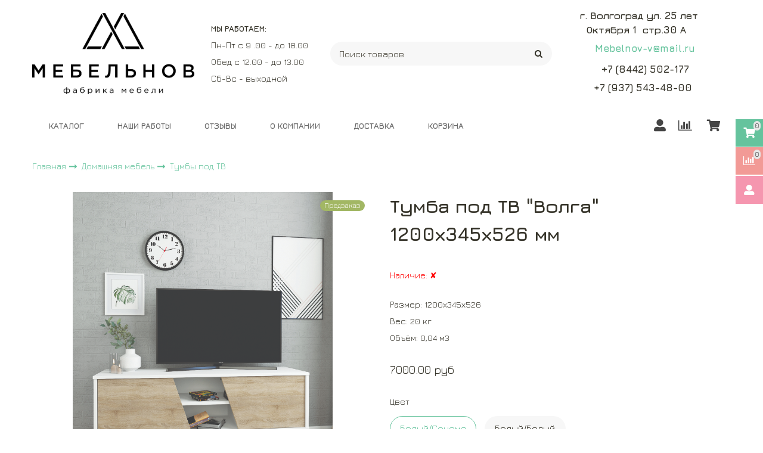

--- FILE ---
content_type: text/html; charset=utf-8
request_url: https://www.xn----9sbdkb0bdmjcl0b1i.xn--p1ai/product/tumba-pod-tv-volga-1200h345h526
body_size: 25230
content:









<!DOCTYPE html>
<html class="palette_1" >
  <head><link media='print' onload='this.media="all"' rel='stylesheet' type='text/css' href='/served_assets/public/jquery.modal-0c2631717f4ce8fa97b5d04757d294c2bf695df1d558678306d782f4bf7b4773.css'><meta data-config="{&quot;product_id&quot;:296477595}" name="page-config" content="" /><meta data-config="{&quot;money_with_currency_format&quot;:{&quot;delimiter&quot;:&quot;&quot;,&quot;separator&quot;:&quot;.&quot;,&quot;format&quot;:&quot;%n %u&quot;,&quot;unit&quot;:&quot;руб&quot;,&quot;show_price_without_cents&quot;:0},&quot;currency_code&quot;:&quot;RUR&quot;,&quot;currency_iso_code&quot;:&quot;RUB&quot;,&quot;default_currency&quot;:{&quot;title&quot;:&quot;Российский рубль&quot;,&quot;code&quot;:&quot;RUR&quot;,&quot;rate&quot;:1.0,&quot;format_string&quot;:&quot;%n %u&quot;,&quot;unit&quot;:&quot;руб&quot;,&quot;price_separator&quot;:null,&quot;is_default&quot;:true,&quot;price_delimiter&quot;:null,&quot;show_price_with_delimiter&quot;:null,&quot;show_price_without_cents&quot;:null},&quot;facebook&quot;:{&quot;pixelActive&quot;:false,&quot;currency_code&quot;:&quot;RUB&quot;,&quot;use_variants&quot;:null},&quot;vk&quot;:{&quot;pixel_active&quot;:null,&quot;price_list_id&quot;:null},&quot;new_ya_metrika&quot;:true,&quot;ecommerce_data_container&quot;:&quot;dataLayer&quot;,&quot;common_js_version&quot;:null,&quot;vue_ui_version&quot;:null,&quot;feedback_captcha_enabled&quot;:null,&quot;account_id&quot;:712612,&quot;hide_items_out_of_stock&quot;:false,&quot;forbid_order_over_existing&quot;:false,&quot;minimum_items_price&quot;:null,&quot;enable_comparison&quot;:true,&quot;locale&quot;:&quot;ru&quot;,&quot;client_group&quot;:null,&quot;consent_to_personal_data&quot;:{&quot;active&quot;:false,&quot;obligatory&quot;:true,&quot;description&quot;:&quot;Настоящим подтверждаю, что я ознакомлен и согласен с условиями \u003ca href=&#39;/page/oferta&#39; target=&#39;blank&#39;\u003eоферты и политики конфиденциальности\u003c/a\u003e.&quot;},&quot;recaptcha_key&quot;:&quot;6LfXhUEmAAAAAOGNQm5_a2Ach-HWlFKD3Sq7vfFj&quot;,&quot;recaptcha_key_v3&quot;:&quot;6LcZi0EmAAAAAPNov8uGBKSHCvBArp9oO15qAhXa&quot;,&quot;yandex_captcha_key&quot;:&quot;ysc1_ec1ApqrRlTZTXotpTnO8PmXe2ISPHxsd9MO3y0rye822b9d2&quot;,&quot;checkout_float_order_content_block&quot;:true,&quot;available_products_characteristics_ids&quot;:null,&quot;sber_id_app_id&quot;:&quot;5b5a3c11-72e5-4871-8649-4cdbab3ba9a4&quot;,&quot;theme_generation&quot;:3,&quot;quick_checkout_captcha_enabled&quot;:true,&quot;max_order_lines_count&quot;:500,&quot;sber_bnpl_min_amount&quot;:1000,&quot;sber_bnpl_max_amount&quot;:150000,&quot;counter_settings&quot;:{&quot;data_layer_name&quot;:&quot;dataLayer&quot;,&quot;new_counters_setup&quot;:false,&quot;add_to_cart_event&quot;:true,&quot;remove_from_cart_event&quot;:true,&quot;add_to_wishlist_event&quot;:true},&quot;site_setting&quot;:{&quot;show_cart_button&quot;:true,&quot;show_service_button&quot;:false,&quot;show_marketplace_button&quot;:false,&quot;show_quick_checkout_button&quot;:true},&quot;warehouses&quot;:[],&quot;captcha_type&quot;:&quot;google&quot;,&quot;human_readable_urls&quot;:false}" name="shop-config" content="" /><meta name='js-evnvironment' content='production' /><meta name='default-locale' content='ru' /><meta name='insales-redefined-api-methods' content="[]" /><script type="text/javascript" src="https://static.insales-cdn.com/assets/static-versioned/v3.72/static/libs/lodash/4.17.21/lodash.min.js"></script>
<!--InsalesCounter -->
<script type="text/javascript">
(function() {
  if (typeof window.__insalesCounterId !== 'undefined') {
    return;
  }

  try {
    Object.defineProperty(window, '__insalesCounterId', {
      value: 712612,
      writable: true,
      configurable: true
    });
  } catch (e) {
    console.error('InsalesCounter: Failed to define property, using fallback:', e);
    window.__insalesCounterId = 712612;
  }

  if (typeof window.__insalesCounterId === 'undefined') {
    console.error('InsalesCounter: Failed to set counter ID');
    return;
  }

  let script = document.createElement('script');
  script.async = true;
  script.src = '/javascripts/insales_counter.js?7';
  let firstScript = document.getElementsByTagName('script')[0];
  firstScript.parentNode.insertBefore(script, firstScript);
})();
</script>
<!-- /InsalesCounter -->

    <!-- meta -->
<meta charset="UTF-8" />

<title>Тумба под ТВ "Волга" 1200х345х526 мм - купить по выгодной цене | Мебельнов</title><meta name="description" content="Предлагаем купить Тумба под ТВ Волга 1200х345х526 мм.
Цена - 7000 руб. Быстрая доставка.
☎️ 
Смотрите все товары в разделе «Тумбы под ТВ»
">
<style lang="scss">
:root {
  --color-background-1:#ffffff;
  --color-background-sub-1:#63c29c;
  --color-text-1:#312f26;
  --color-link-1:#63c29c;
  --color-border-1:#756a57;


  --color-background-2:#ffffff;
  --color-background-sub-2:#eeeeee;
  --color-text-2:#434343;
  --color-link-2:#63c29c;
  --color-border-2:#e5e5e5;


  --color-background-3:#eeeeee;
  --color-background-sub-3:#63c29c;
  --color-text-3:#434343;
  --color-link-3:#434343;
  --color-border-3:#eeeeee;

  --color-border-1:#756a57;



  --logotype-font-family: "Comfortaa";
  --font-size-logo: 40px;
  --font-family-primary: "Jura";
  --font-size-primary: 14px;
  --font-weight: 400;
  --layout-width: 1200px;
  
  --body_background_color:#ffffff;
  --body_background_use:;
  --body_background_type:tile;
  --background_container_use:1;
  --icon-size:1.25rem;
  --border-radius:30px;
  --button-size:1.15rem;
  --mask-pack:;
  --collection_size:12;
  --product_not_available:preorder;
  --collection_product_always_link:0;
  --enabled_live_search:0;
  --body_background_image:url(https://static.insales-cdn.com/assets/1/4866/1258242/1728660424/body_background_image.jpg);
  --language_locale:ru;

  --collection_product_layout:;
  --collection_product_labels_layout:;
  --collection_product_image_change:;
  --collection_product_show_compare:;
  --collection_product_variants:;
  --collection_product_variants_limit:;
  --collection_products_anime:;
  --collection_products_anime_repeat_once:;
  --collection_product_show_variant_caption:;
  --collection_product_hide_variant_on_mobile:;
  --collection_product_image_fit:;
  --collection_product_image_ratio:;
  --theme-layout-delta:1;
  --theme-fixed-sidebar-color:#ffffff;
  --background_container:#ffffff;
  
  --breadcrumb_setter:;
  --breadcrumb_horizontal_align:;
}
[v-cloak] {
  display: none;
}
</style>


<meta data-config="{&quot;feedback_captcha_enabled&quot;: false }" name="theme-settings" content=""><script type="text/javascript">
  window.disalow_insales_product_schema = true
</script>
<meta name="robots" content="index,follow" />
<meta http-equiv="X-UA-Compatible" content="IE=edge,chrome=1" />
<meta name="viewport" content="width=device-width, initial-scale=1.0" />
<meta name="SKYPE_TOOLBAR" content="SKYPE_TOOLBAR_PARSER_COMPATIBLE" />
<meta name="format-detection" content="telephone=no"><!-- FIXME: правильные пути сразу из платформы -->









<meta name="handle" content="[]" data-current-collection="[]"


>
<script>
  var menuPaths = {
    collections: [],
    
    
  }
</script>

<script type="text/javascript">
  function domReady() {
    if (!location.pathname.includes('/bank_receipts') && !location.pathname.includes('/new_order')) {
      return;
    }
    if (location.pathname.includes('/new_order')) {
      var elButton = document.querySelector('.js-co-sidebar-toggler');
      var elContainer = document.querySelector('.js-co-sidebar-toggler + .js-co-sidebar');
      if (elButton) {
        elButton.onclick = function(e){
          var containerDisplay = elContainer.style.display;
          if(containerDisplay == 'block'){
            elContainer.style.display = 'none';
          } else{
            elContainer.style.display = 'block';
          }
        }
      }

      var elCheckbox = document.querySelector('[for="order_use_bonus_points"] input.js-input-field');
      var elContainer2 = document.querySelector('[for="order_use_bonus_points"] + .bonus_points');
      if (elCheckbox) {
        elCheckbox.onchange = function(e){
          if(elCheckbox.checked){
            elContainer2.style.display = 'block';
          } else{
            elContainer2.style.display = 'none';
          }
        }
      }
    }
    else {
      function getPdf(el) {
        el.onclick = function(e) {
          var target = e.target;
          var action = target.getAttribute('formaction');
          target.setAttribute('type', 'submit');
        }
      }
      new getPdf(get_pdf_receipt);
    }
  }
  document.addEventListener("DOMContentLoaded", domReady);
</script>





<!-- canonical url--><link rel="canonical" href="https://www.мебельнов-опт.рф/product/tumba-pod-tv-volga-1200h345h526"/>


<!-- rss feed-->
    <meta property="og:title" content="Тумба под ТВ &quot;Волга&quot; 1200х345х526 мм">
    <meta property="og:type" content="website">
    <meta property="og:url" content="https://www.мебельнов-опт.рф/product/tumba-pod-tv-volga-1200h345h526">

    
      <meta property="og:image" content="https://static.insales-cdn.com/images/products/1/7478/537656630/Волга_бел_верт_3.jpg">
    




<!-- icons-->
<link rel="icon" type="image/png" sizes="16x16" href="https://static.insales-cdn.com/assets/1/4866/1258242/1728660424/favicon.png" />
    <link rel="stylesheet" type="text/css" href="https://static.insales-cdn.com/assets/vue-ui/vue.ui.v1.19.25.css">
  <meta name='product-id' content='296477595' />
</head>
  <body>
<!-- Yandex.Metrika counter -->
<script type="text/javascript" >
   (function(m,e,t,r,i,k,a){m[i]=m[i]||function(){(m[i].a=m[i].a||[]).push(arguments)};
   m[i].l=1*new Date();k=e.createElement(t),a=e.getElementsByTagName(t)[0],k.async=1,k.src=r,a.parentNode.insertBefore(k,a)})
   (window, document, "script", "https://mc.yandex.ru/metrika/tag.js", "ym");

   ym(51733805, "init", {
        webvisor:true,
        ecommerce:dataLayer,
        clickmap:true,
        trackLinks:true,
        accurateTrackBounce:true
   });
</script>
<script type="text/javascript">
  window.dataLayer = window.dataLayer || [];
  window.dataLayer.push({"ecommerce":{"currencyCode":"RUB","detail":{"products":[{"id":296477595,"name":"Тумба под ТВ \"Волга\" 1200х345х526 мм","category":"Каталог/Домашняя мебель/Тумбы под ТВ","price":7000.0}]}}});
</script>
<noscript><div><img src="https://mc.yandex.ru/watch/51733805" style="position:absolute; left:-9999px;" alt="" /></div></noscript>
<!-- /Yandex.Metrika counter -->

    <noscript>
<div class="njs-alert-overlay">
  <div class="njs-alert-wrapper">
    <div class="njs-alert">
      <p>Включите в вашем браузере JavaScript!</p>
    </div>
  </div>
</div>
</noscript>

    <div id="app"
      checkbox-hide-native
      radio-hide-native
      icon-theme="default"
      date-format="dd mmmm yyyy"
      date-format-comments="dd mmmm yyyy"
      layout-version="1"
    >
    <div class='wrapper-cloak layout-clear ' v-cloak >

      <header>
      
        <ui-layout-part
class="palette_1 top-panel-menu"
v-hidden="[,'','md',['md','']]"
type="header"

 wide-background


>
<ui-grid
  vertical-align="center"
  horizontal-align="between"
>
      <ui-grid-cell
      cells='3'
      >
          <ui-modal-toggle
            color-sheme=transparent
            modal-name="top_menu"
          >
          <ui-icon
          icon="menu.mobile"
          >
          </ui-icon>
          </ui-modal-toggle>
      </ui-grid-cell>

      <ui-grid-cell
        cells="3"
        cells-sm='6'
      >
      <ui-grid
      vertical-align="center"
      horizontal-align="right"
      hr-gutter="1rem"
      >
      <ui-grid-cell
      >
        <ui-modal-toggle
        color-sheme='transparent'
        theme="no-padding"
        icon="fa fa-search"
        modal-name="top_menu_search"
      >
      </ui-modal-toggle>
      </ui-grid-cell>

      
          <ui-grid-cell
            >
             <ui-button
                variant="link"
                color-sheme='transparent'
                theme="no-padding"
                href="/client_account/orders"
                title=""
                >
                <ui-icon icon="fas fa-user" />
             </ui-button>
          </ui-grid-cell>
      

      
          <ui-grid-cell

          class='top-panel-compares'>
            <ui-compares-widget
              color-sheme="transparent"
               title="Сравнение"
               >
            </ui-compares-widget>
          </ui-grid-cell>
      

      <ui-grid-cell

      class='top-panel-cart'>
        <ui-cart-widget
           color-sheme="transparent"
           title="Корзина"
           hide-amount
           >
        </ui-cart-widget>
      </ui-grid-cell>
    </ui-grid>
    </ui-grid-cell>
</ui-grid>

      <ui-modal
        class="palette_1"
        icon-close="icon-times"
        name="top_menu"
        show-overlay
        type="panel"
        position="left"
        animation="slideFromLeft"
      >
      <ui-grid-cell
      cells='12'>
      <div>
      <ui-text
        class="font-size_h2 font-weight_bold"
        style="padding: 1rem 0;"
      >
        Меню
      </ui-text>
      
      <ui-async-menu
    hot-conf
class=""
:config="{
        1: {
          type: 'drop',
          position: 'bottom',
          icons: ['fa fa-angle-right', 'fa fa-angle-left']
        },
        default: {
          type: 'drop',
          position: 'bottom',
          icons: ['fa fa-angle-right', 'fa fa-angle-left']
        }
      }"
layout="default"
theme=""
color-sheme="default"
data-menu-id=""
vertical-align="top"
horizontal-align="left"
base-class="mobile"

setter=""
    
    data-menu-handle=""
    ><ui-async-menu-item
        hot-conf
        layout="default"
        color-sheme="default"
        theme="active-text-underline"
        data-menu-item-id="8071166"
       opened-current 
      >
        <a is="ui-async-menu-link"
          href="/collection/all"
          link-source="menu"
          
        >Каталог</a>
      </ui-async-menu-item><ui-async-menu-item
        hot-conf
        layout="default"
        color-sheme="default"
        theme="active-text-underline"
        data-menu-item-id="8890031"
       opened-current 
      >
        <a is="ui-async-menu-link"
          href="/page/nashi-raboty"
          link-source="menu"
          
        >Наши работы</a>
      </ui-async-menu-item><ui-async-menu-item
        hot-conf
        layout="default"
        color-sheme="default"
        theme="active-text-underline"
        data-menu-item-id="8898458"
       opened-current 
      >
        <a is="ui-async-menu-link"
          href="https://www.xn----9sbdkb0bdmjcl0b1i.xn--p1ai/blogs/blog/otzyvy-3"
          link-source="menu"
          
        >Отзывы</a>
      </ui-async-menu-item><ui-async-menu-item
        hot-conf
        layout="default"
        color-sheme="default"
        theme="active-text-underline"
        data-menu-item-id="9521072"
       opened-current 
      >
        <a is="ui-async-menu-link"
          href="/page/o-kompanii-2"
          link-source="menu"
          
        >О компании</a>
      </ui-async-menu-item><ui-async-menu-item
        hot-conf
        layout="default"
        color-sheme="default"
        theme="active-text-underline"
        data-menu-item-id="8071169"
       opened-current 
      >
        <a is="ui-async-menu-link"
          href="/page/delivery"
          link-source="menu"
          
        >Доставка</a>
      </ui-async-menu-item><ui-async-menu-item
        hot-conf
        layout="default"
        color-sheme="default"
        theme="active-text-underline"
        data-menu-item-id="12006637"
       opened-current 
      >
        <a is="ui-async-menu-link"
          href="/cart_items"
          link-source="menu"
          
        >Корзина</a>
      </ui-async-menu-item></ui-async-menu>
      
    </div>
      </ui-grid-cell>

      <ui-grid-cell>
      <ui-text
        class="font-weight_bold font-size_h2"
        style="padding: 1rem 0;"
      >
        Каталог
      </ui-text>
        <div>
          
          
          <ui-async-menu
      hot-conf
class=""
:config="{
            1: {
              type: 'collapse',
              direction: 'vertical',
              icons: ['fa fa-angle-right', 'fa fa-angle-left']
            },
            default: {
              position: 'bottom',
              type: 'collapse',
              direction: 'vertical',
              icons: ['fa fa-angle-right', 'fa fa-angle-left']
            }
          }"
layout="default"
theme=""
color-sheme="default"
data-menu-id="collection-menu"
vertical-align="top"
horizontal-align="left"
base-class="mobile"

setter=""
    ><ui-async-menu-item
            hot-conf
            layout="default"
            color-sheme="default"
            theme="active-text-underline"
           opened-current 
          >
            <a is="ui-async-menu-link"
              href="/collection/kategoriya-2"
              link-handle="kategoriya-2"
              link-source="collection"
            >Домашняя мебель</a><ui-async-menu slot="submenu"/><ui-async-menu-item
            hot-conf
            layout="default"
            color-sheme="default"
            theme="active-text-underline"
           opened-current 
          >
            <a is="ui-async-menu-link"
              href="/collection/podrostkovaya-mebel"
              link-handle="podrostkovaya-mebel"
              link-source="collection"
            >Подростковая мебель</a></ui-async-menu-item><ui-async-menu-item
            hot-conf
            layout="default"
            color-sheme="default"
            theme="active-text-underline"
           opened-current 
          >
            <a is="ui-async-menu-link"
              href="/collection/pelenalnye-komody"
              link-handle="pelenalnye-komody"
              link-source="collection"
            >Пеленальные комоды</a></ui-async-menu-item><ui-async-menu-item
            hot-conf
            layout="default"
            color-sheme="default"
            theme="active-text-underline"
           opened-current 
          >
            <a is="ui-async-menu-link"
              href="/collection/stoly-kompyuternye"
              link-handle="stoly-kompyuternye"
              link-source="collection"
            >Столы компьютерные</a></ui-async-menu-item><ui-async-menu-item
            hot-conf
            layout="default"
            color-sheme="default"
            theme="active-text-underline"
           opened-current 
          >
            <a is="ui-async-menu-link"
              href="/collection/komody"
              link-handle="komody"
              link-source="collection"
            >Комоды</a></ui-async-menu-item><ui-async-menu-item
            hot-conf
            layout="default"
            color-sheme="default"
            theme="active-text-underline"
           opened-current 
          >
            <a is="ui-async-menu-link"
              href="/collection/polki"
              link-handle="polki"
              link-source="collection"
            >Полки</a></ui-async-menu-item><ui-async-menu-item
            hot-conf
            layout="default"
            color-sheme="default"
            theme="active-text-underline"
           opened-current 
          >
            <a is="ui-async-menu-link"
              href="/collection/zhurnalnye-stoly"
              link-handle="zhurnalnye-stoly"
              link-source="collection"
            >Журнальные столы</a></ui-async-menu-item><ui-async-menu-item
            hot-conf
            layout="default"
            color-sheme="default"
            theme="active-text-underline"
           opened-current 
          >
            <a is="ui-async-menu-link"
              href="/collection/prihozhie"
              link-handle="prihozhie"
              link-source="collection"
            >Прихожие</a></ui-async-menu-item><ui-async-menu-item
            hot-conf
            layout="default"
            color-sheme="default"
            theme="active-text-underline"
           opened-current 
          >
            <a is="ui-async-menu-link"
              href="/collection/shkafy"
              link-handle="shkafy"
              link-source="collection"
            >Шкафы, Стеллажи</a></ui-async-menu-item><ui-async-menu-item
            hot-conf
            layout="default"
            color-sheme="default"
            theme="active-text-underline"
           opened-current 
          >
            <a is="ui-async-menu-link"
              href="/collection/stoly-obedennye"
              link-handle="stoly-obedennye"
              link-source="collection"
            >Столы обеденные</a></ui-async-menu-item><ui-async-menu-item
            hot-conf
            layout="default"
            color-sheme="default"
            theme="active-text-underline"
           opened-current 
          >
            <a is="ui-async-menu-link"
              href="/collection/tumby-prikrovatnye"
              link-handle="tumby-prikrovatnye"
              link-source="collection"
            >Тумбы прикроватные</a></ui-async-menu-item><ui-async-menu-item
            hot-conf
            layout="default"
            color-sheme="default"
            theme="active-text-underline"
           opened-current 
          >
            <a is="ui-async-menu-link"
              href="/collection/spalni"
              link-handle="spalni"
              link-source="collection"
            >Спальни</a></ui-async-menu-item><ui-async-menu-item
            hot-conf
            layout="default"
            color-sheme="default"
            theme="active-text-underline"
           opened-current 
          >
            <a is="ui-async-menu-link"
              href="/collection/krovati"
              link-handle="krovati"
              link-source="collection"
            >Кровати</a></ui-async-menu-item><ui-async-menu-item
            hot-conf
            layout="default"
            color-sheme="default"
            theme="active-text-underline"
           opened-current 
          >
            <a is="ui-async-menu-link"
              href="/collection/tumby-tv"
              link-handle="tumby-tv"
              link-source="collection"
            >Тумбы под ТВ</a></ui-async-menu-item></ui-async-menu></ui-async-menu-item><ui-async-menu-item
            hot-conf
            layout="default"
            color-sheme="default"
            theme="active-text-underline"
           opened-current 
          >
            <a is="ui-async-menu-link"
              href="/collection/ofisnaya-mebel"
              link-handle="ofisnaya-mebel"
              link-source="collection"
            >Офисная мебель</a><ui-async-menu slot="submenu"/><ui-async-menu-item
            hot-conf
            layout="default"
            color-sheme="default"
            theme="active-text-underline"
           opened-current 
          >
            <a is="ui-async-menu-link"
              href="/collection/seriya-siti"
              link-handle="seriya-siti"
              link-source="collection"
            >Серия СИТИ</a></ui-async-menu-item><ui-async-menu-item
            hot-conf
            layout="default"
            color-sheme="default"
            theme="active-text-underline"
           opened-current 
          >
            <a is="ui-async-menu-link"
              href="/collection/seriya-layt"
              link-handle="seriya-layt"
              link-source="collection"
            >Серия Лайт</a></ui-async-menu-item><ui-async-menu-item
            hot-conf
            layout="default"
            color-sheme="default"
            theme="active-text-underline"
           opened-current 
          >
            <a is="ui-async-menu-link"
              href="/collection/seriya-siti-byudzhet"
              link-handle="seriya-siti-byudzhet"
              link-source="collection"
            >Серия Сити бюджет</a></ui-async-menu-item></ui-async-menu></ui-async-menu-item><ui-async-menu-item
            hot-conf
            layout="default"
            color-sheme="default"
            theme="active-text-underline"
           opened-current 
          >
            <a is="ui-async-menu-link"
              href="/collection/rasprodazha"
              link-handle="rasprodazha"
              link-source="collection"
            >Распродажа</a></ui-async-menu-item><ui-async-menu-item
            hot-conf
            layout="default"
            color-sheme="default"
            theme="active-text-underline"
           opened-current 
          >
            <a is="ui-async-menu-link"
              href="/collection/novinki"
              link-handle="novinki"
              link-source="collection"
            >Новинки</a></ui-async-menu-item></ui-async-menu>
        </div>

      </ui-grid-cell>
    </ui-modal>

    <ui-modal
      class="palette_1"
      icon-close="icon-times"
      name="top_menu_search"
      show-overlay
      type="panel"
      position="top"
    >
    <ui-grid-cell
      cells='12'
    >
    <ui-search-widget
      placeholder="Поиск товаров"
      class="in-header"
      search-icon="fa fa-search"

    ></ui-search-widget>
    </ui-grid-cell>
  </ui-modal>
</ui-layout-part>

      
        <ui-layout-part
 class="palette_1 header-wrapper"
 style="padding: 1rem 0;"
 type="header"
 color-sheme="backgound-transparent"
 
  wide-background
 
 
 v-hidden="[,'',,]"
 >
  <ui-grid
    vertical-align="center"
    horizontal-align="between"
    hr-gutter="2rem"
    vr-gutter="2rem"
  >
  <ui-grid-cell
    class="text-center_ss"
    cells="3"
    cells-sm="6"
    cells-ss="12"
  >
      
      
      <a title="Мебельнов" href="/" class="logotype-link font-size_logo">
        
          <img is="ui-image" src="https://static.insales-cdn.com/assets/1/4866/1258242/1728660424/logotype.jpg" alt="Мебельнов" title="Мебельнов" />
        
      </a>
  </ui-grid-cell>

  <ui-grid-cell
    class="timeline"
    cells="2" v-hidden="[['', 'sm']]"
  >
<ui-editor>
  <p><strong>МЫ РАБОТАЕМ:</strong></p>
<p>Пн-Пт с 9 .00 - до 18.00</p>
<p>Обед с 12.00 - до 13.00</p>
<p>Сб-Вс - выходной</p>
</ui-editor>
  </ui-grid-cell>

    <ui-grid-cell
      cells="4" cells-md='4' v-hidden="[['', 'sm']]"
    >
      <ui-search-widget
        placeholder="Поиск товаров"
        class="in-header"
        search-icon="icon-search"
      ></ui-search-widget>
    </ui-grid-cell>

    <ui-grid-cell
      class="text-right text-center_ss"
      cells="3"
      cells-md="3"
      cells-sm="6"
      cells-ss="12"
    >
      <ui-grid
        vr-gutter=".25rem"
        hr-gutter=".5rem"
      >

    <ui-grid-cell
      cells="12"
      class="email"
    >
      
          <ui-editor>
            <h3><strong>г. Волгоград ул. 25 лет&nbsp; &nbsp; &nbsp; &nbsp; &nbsp; &nbsp; Октября 1&nbsp; стр.30 А&nbsp; &nbsp; &nbsp; &nbsp; &nbsp; &nbsp; &nbsp; &nbsp;</strong></h3>
<h3><strong>&nbsp; &nbsp; <a href="mailto:Mebelnov-os@mail.ru">Mebelnov-v@mail.ru</a>&nbsp; &nbsp; &nbsp; &nbsp; &nbsp; &nbsp;&nbsp;</strong></h3>
          </ui-editor>
      
    </ui-grid-cell>

    <ui-grid-cell
      cells="12"
      class="phone"
    >
      
          <ui-editor>
            <h3><strong><span class="infoDigits js-phone-number__78442502177">&nbsp; &nbsp;+7 (8442)</span> 502-177&nbsp; &nbsp; &nbsp; &nbsp; &nbsp; &nbsp; &nbsp;&nbsp;</strong></h3>
<h3><strong>&nbsp;+7 (937) 543-48-00&nbsp; &nbsp; &nbsp; &nbsp; &nbsp; &nbsp; &nbsp;</strong></h3>
          </ui-editor>
      
    </ui-grid-cell>

    
      </ui-grid>
    </ui-grid-cell>

  </ui-grid>
</ui-layout-part>

      
        <ui-toolbar
  type="static"
  v-hidden="[,'',,]"
  
>
  <ui-layout-part
    hot-conf
    settings-bind="36954066"
    padding-top="2"
    padding-bottom="3"
    palette="palette_2"
    type="widget"
    
    wide-background
    
    
    color-sheme="background-main"
    theme=",short_background_fix"
    :dinamic-variables="[
    {
      settings: 'layout-border-width',
      prop: '--layout-border-width',
      value: '2',
      unit: 'px'
    }
    ]"
 >
  <ui-header-widget
    hot-conf
    layout="menu_controls"
  ><ui-header-block
      area-name="menu"
    >
        <div v-hidden="['', ['sm', '']]">
          <ui-modal-toggle
            color-sheme=transparent
            modal-name="top_menu36954066"
            theme="no-padding"
          >
          <ui-icon
          icon="menu.mobile"
          >
          </ui-icon>
          </ui-modal-toggle>
        </div>
        <div v-hidden="['', ['', 'sm']]"><ui-menu-layout hot-conf :dinamic-variables="[
              {
                  settings: 'menu-font-size',
                  prop: '--menu-font-size',
                  value: '',
                  unit: 'rem'
                },
                {
                  settings: 'padding-item-hr',
                  prop: '--padding-item-hr',
                  value: '2',
                  unit: 'rem'
                }
                ]"><ui-menu
    hot-conf
class=""
:config="{
              1: {
                direction: 'row',
                icons: ['', ''],
                hrAlign: '',
                hrAlignSm: '',
              },
              2: {
                type: 'drop',
                direction: 'vertical',
                icons: ['', '']
              },
              default: {
                type: 'drop',
                position: 'right',
                icons: ['icon-angle-right', 'icon-angle-left']
              }
            }"
layout="default"
theme=",,,hover_link_3,font-bold,uppercase"
color-sheme="default"
data-menu-id="main-menu"
vertical-align="middle"
horizontal-align="left"
base-class="menu"
 on-line 
font-size="1.3"setter="horizontalAlign=left"
     on-line 
    data-menu-handle="main-menu"
    ><ui-menu-item
        hot-conf
        layout="default"
        color-sheme="default"
        theme=""
        data-menu-item-id="8071166"
      
      >
        <a is="ui-menu-link"
          href="/collection/all"
          link-source="menu"
          
        >Каталог</a>
      </ui-menu-item><ui-menu-item
        hot-conf
        layout="default"
        color-sheme="default"
        theme=""
        data-menu-item-id="8890031"
      
      >
        <a is="ui-menu-link"
          href="/page/nashi-raboty"
          link-source="menu"
          
        >Наши работы</a>
      </ui-menu-item><ui-menu-item
        hot-conf
        layout="default"
        color-sheme="default"
        theme=""
        data-menu-item-id="8898458"
      
      >
        <a is="ui-menu-link"
          href="https://www.xn----9sbdkb0bdmjcl0b1i.xn--p1ai/blogs/blog/otzyvy-3"
          link-source="menu"
          
        >Отзывы</a>
      </ui-menu-item><ui-menu-item
        hot-conf
        layout="default"
        color-sheme="default"
        theme=""
        data-menu-item-id="9521072"
      
      >
        <a is="ui-menu-link"
          href="/page/o-kompanii-2"
          link-source="menu"
          
        >О компании</a>
      </ui-menu-item><ui-menu-item
        hot-conf
        layout="default"
        color-sheme="default"
        theme=""
        data-menu-item-id="8071169"
      
      >
        <a is="ui-menu-link"
          href="/page/delivery"
          link-source="menu"
          
        >Доставка</a>
      </ui-menu-item><ui-menu-item
        hot-conf
        layout="default"
        color-sheme="default"
        theme=""
        data-menu-item-id="12006637"
      
      >
        <a is="ui-menu-link"
          href="/cart_items"
          link-source="menu"
          
        >Корзина</a>
      </ui-menu-item></ui-menu></ui-menu-layout>
        </div>


        </ui-header-block>

        <ui-header-block
          area-name="controls"
        >

        <ui-cabinet-widget
          title="Личный кабинет"
          :use-badge="true"
        >
        </ui-cabinet-widget>


        <ui-compares-widget
          class="color-text"
          :use-badge="true"
          title="К сравнению"
        >
        </ui-compares-widget>

        <ui-cart-widget
          hot-conf
          title="Корзина"
          hide-amount
          theme="auto"
          class="color-text"
          :use-badge="true"
        >
        </ui-cart-widget>
            </ui-header-block>

</ui-header-widget>
</ui-layout-part>
</ui-toolbar>



<ui-modal
      class="palette_2"
      icon-close="icon-times"
      name="top_menu36954066"
      show-overlay
      type="panel"
      position="left"
      animation="slideFromLeft"
    >
      <ui-grid-cell
      cells='12'>
      <div>
      <ui-text
        class="font-size_h2 font-weight_bold"
        style="padding: 1rem 0;"
      >
        Меню
      </ui-text>
      
      <ui-menu
    hot-conf
class=""
:config="{
        1: {
          type: 'drop',
          position: 'bottom',
          icons: ['fa fa-angle-right', 'fa fa-angle-left']
        },
        default: {
          type: 'drop',
          position: 'bottom',
          icons: ['fa fa-angle-right', 'fa fa-angle-left']
        }
      }"
layout="default"
theme=""
color-sheme="default"
data-menu-id=""
vertical-align="top"
horizontal-align="left"
base-class="mobile"

setter=""
    
    data-menu-handle=""
    ><ui-menu-item
        hot-conf
        layout="default"
        color-sheme="default"
        theme="active-text-underline"
        data-menu-item-id="8071166"
       opened-current 
      >
        <a is="ui-menu-link"
          href="/collection/all"
          link-source="menu"
          
        >Каталог</a>
      </ui-menu-item><ui-menu-item
        hot-conf
        layout="default"
        color-sheme="default"
        theme="active-text-underline"
        data-menu-item-id="8890031"
       opened-current 
      >
        <a is="ui-menu-link"
          href="/page/nashi-raboty"
          link-source="menu"
          
        >Наши работы</a>
      </ui-menu-item><ui-menu-item
        hot-conf
        layout="default"
        color-sheme="default"
        theme="active-text-underline"
        data-menu-item-id="8898458"
       opened-current 
      >
        <a is="ui-menu-link"
          href="https://www.xn----9sbdkb0bdmjcl0b1i.xn--p1ai/blogs/blog/otzyvy-3"
          link-source="menu"
          
        >Отзывы</a>
      </ui-menu-item><ui-menu-item
        hot-conf
        layout="default"
        color-sheme="default"
        theme="active-text-underline"
        data-menu-item-id="9521072"
       opened-current 
      >
        <a is="ui-menu-link"
          href="/page/o-kompanii-2"
          link-source="menu"
          
        >О компании</a>
      </ui-menu-item><ui-menu-item
        hot-conf
        layout="default"
        color-sheme="default"
        theme="active-text-underline"
        data-menu-item-id="8071169"
       opened-current 
      >
        <a is="ui-menu-link"
          href="/page/delivery"
          link-source="menu"
          
        >Доставка</a>
      </ui-menu-item><ui-menu-item
        hot-conf
        layout="default"
        color-sheme="default"
        theme="active-text-underline"
        data-menu-item-id="12006637"
       opened-current 
      >
        <a is="ui-menu-link"
          href="/cart_items"
          link-source="menu"
          
        >Корзина</a>
      </ui-menu-item></ui-menu>
      
    </div>
      </ui-grid-cell>

      <ui-grid-cell>
      <ui-text
        class="font-weight_bold font-size_h2"
        style="padding: 1rem 0;"
      >
        Каталог
      </ui-text>
        <div>
          
          
          <ui-menu
      hot-conf
class=""
:config="{
            1: {
              type: 'collapse',
              direction: 'vertical',
              icons: ['fa fa-angle-right', 'fa fa-angle-left']
            },
            default: {
              position: 'bottom',
              type: 'collapse',
              direction: 'vertical',
              icons: ['fa fa-angle-right', 'fa fa-angle-left']
            }
          }"
layout="default"
theme=""
color-sheme="default"
data-menu-id="collection-menu"
vertical-align="top"
horizontal-align="left"
base-class="mobile"

setter=""
    ><ui-menu-item
            hot-conf
            layout="default"
            color-sheme="default"
            theme="active-text-underline"
           opened-current 
          >
            <a is="ui-menu-link"
              href="/collection/kategoriya-2"
              link-handle="kategoriya-2"
              link-source="collection"
            >Домашняя мебель</a><ui-menu slot="submenu"/><ui-menu-item
            hot-conf
            layout="default"
            color-sheme="default"
            theme="active-text-underline"
           opened-current 
          >
            <a is="ui-menu-link"
              href="/collection/podrostkovaya-mebel"
              link-handle="podrostkovaya-mebel"
              link-source="collection"
            >Подростковая мебель</a></ui-menu-item><ui-menu-item
            hot-conf
            layout="default"
            color-sheme="default"
            theme="active-text-underline"
           opened-current 
          >
            <a is="ui-menu-link"
              href="/collection/pelenalnye-komody"
              link-handle="pelenalnye-komody"
              link-source="collection"
            >Пеленальные комоды</a></ui-menu-item><ui-menu-item
            hot-conf
            layout="default"
            color-sheme="default"
            theme="active-text-underline"
           opened-current 
          >
            <a is="ui-menu-link"
              href="/collection/stoly-kompyuternye"
              link-handle="stoly-kompyuternye"
              link-source="collection"
            >Столы компьютерные</a></ui-menu-item><ui-menu-item
            hot-conf
            layout="default"
            color-sheme="default"
            theme="active-text-underline"
           opened-current 
          >
            <a is="ui-menu-link"
              href="/collection/komody"
              link-handle="komody"
              link-source="collection"
            >Комоды</a></ui-menu-item><ui-menu-item
            hot-conf
            layout="default"
            color-sheme="default"
            theme="active-text-underline"
           opened-current 
          >
            <a is="ui-menu-link"
              href="/collection/polki"
              link-handle="polki"
              link-source="collection"
            >Полки</a></ui-menu-item><ui-menu-item
            hot-conf
            layout="default"
            color-sheme="default"
            theme="active-text-underline"
           opened-current 
          >
            <a is="ui-menu-link"
              href="/collection/zhurnalnye-stoly"
              link-handle="zhurnalnye-stoly"
              link-source="collection"
            >Журнальные столы</a></ui-menu-item><ui-menu-item
            hot-conf
            layout="default"
            color-sheme="default"
            theme="active-text-underline"
           opened-current 
          >
            <a is="ui-menu-link"
              href="/collection/prihozhie"
              link-handle="prihozhie"
              link-source="collection"
            >Прихожие</a></ui-menu-item><ui-menu-item
            hot-conf
            layout="default"
            color-sheme="default"
            theme="active-text-underline"
           opened-current 
          >
            <a is="ui-menu-link"
              href="/collection/shkafy"
              link-handle="shkafy"
              link-source="collection"
            >Шкафы, Стеллажи</a></ui-menu-item><ui-menu-item
            hot-conf
            layout="default"
            color-sheme="default"
            theme="active-text-underline"
           opened-current 
          >
            <a is="ui-menu-link"
              href="/collection/stoly-obedennye"
              link-handle="stoly-obedennye"
              link-source="collection"
            >Столы обеденные</a></ui-menu-item><ui-menu-item
            hot-conf
            layout="default"
            color-sheme="default"
            theme="active-text-underline"
           opened-current 
          >
            <a is="ui-menu-link"
              href="/collection/tumby-prikrovatnye"
              link-handle="tumby-prikrovatnye"
              link-source="collection"
            >Тумбы прикроватные</a></ui-menu-item><ui-menu-item
            hot-conf
            layout="default"
            color-sheme="default"
            theme="active-text-underline"
           opened-current 
          >
            <a is="ui-menu-link"
              href="/collection/spalni"
              link-handle="spalni"
              link-source="collection"
            >Спальни</a></ui-menu-item><ui-menu-item
            hot-conf
            layout="default"
            color-sheme="default"
            theme="active-text-underline"
           opened-current 
          >
            <a is="ui-menu-link"
              href="/collection/krovati"
              link-handle="krovati"
              link-source="collection"
            >Кровати</a></ui-menu-item><ui-menu-item
            hot-conf
            layout="default"
            color-sheme="default"
            theme="active-text-underline"
           opened-current 
          >
            <a is="ui-menu-link"
              href="/collection/tumby-tv"
              link-handle="tumby-tv"
              link-source="collection"
            >Тумбы под ТВ</a></ui-menu-item></ui-menu></ui-menu-item><ui-menu-item
            hot-conf
            layout="default"
            color-sheme="default"
            theme="active-text-underline"
           opened-current 
          >
            <a is="ui-menu-link"
              href="/collection/ofisnaya-mebel"
              link-handle="ofisnaya-mebel"
              link-source="collection"
            >Офисная мебель</a><ui-menu slot="submenu"/><ui-menu-item
            hot-conf
            layout="default"
            color-sheme="default"
            theme="active-text-underline"
           opened-current 
          >
            <a is="ui-menu-link"
              href="/collection/seriya-siti"
              link-handle="seriya-siti"
              link-source="collection"
            >Серия СИТИ</a><ui-menu slot="submenu"/><ui-menu-item
            hot-conf
            layout="default"
            color-sheme="default"
            theme="active-text-underline"
           opened-current 
          >
            <a is="ui-menu-link"
              href="/collection/stoly"
              link-handle="stoly"
              link-source="collection"
            >Столы</a></ui-menu-item><ui-menu-item
            hot-conf
            layout="default"
            color-sheme="default"
            theme="active-text-underline"
           opened-current 
          >
            <a is="ui-menu-link"
              href="/collection/tumby"
              link-handle="tumby"
              link-source="collection"
            >Тумбы</a></ui-menu-item><ui-menu-item
            hot-conf
            layout="default"
            color-sheme="default"
            theme="active-text-underline"
           opened-current 
          >
            <a is="ui-menu-link"
              href="/collection/sektsii-antresolnye-stoyki-resepshn"
              link-handle="sektsii-antresolnye-stoyki-resepshn"
              link-source="collection"
            >Секции антресольные; Стойки-ресепшн</a></ui-menu-item><ui-menu-item
            hot-conf
            layout="default"
            color-sheme="default"
            theme="active-text-underline"
           opened-current 
          >
            <a is="ui-menu-link"
              href="/collection/shkafy-2"
              link-handle="shkafy-2"
              link-source="collection"
            >Шкафы</a></ui-menu-item></ui-menu></ui-menu-item><ui-menu-item
            hot-conf
            layout="default"
            color-sheme="default"
            theme="active-text-underline"
           opened-current 
          >
            <a is="ui-menu-link"
              href="/collection/seriya-layt"
              link-handle="seriya-layt"
              link-source="collection"
            >Серия Лайт</a><ui-menu slot="submenu"/><ui-menu-item
            hot-conf
            layout="default"
            color-sheme="default"
            theme="active-text-underline"
           opened-current 
          >
            <a is="ui-menu-link"
              href="/collection/stoly-rabochie"
              link-handle="stoly-rabochie"
              link-source="collection"
            >Столы рабочие</a></ui-menu-item><ui-menu-item
            hot-conf
            layout="default"
            color-sheme="default"
            theme="active-text-underline"
           opened-current 
          >
            <a is="ui-menu-link"
              href="/collection/tumby-2"
              link-handle="tumby-2"
              link-source="collection"
            >Тумбы</a></ui-menu-item><ui-menu-item
            hot-conf
            layout="default"
            color-sheme="default"
            theme="active-text-underline"
           opened-current 
          >
            <a is="ui-menu-link"
              href="/collection/shkafy-dlya-dokumentatsii"
              link-handle="shkafy-dlya-dokumentatsii"
              link-source="collection"
            >Шкафы для документации</a></ui-menu-item><ui-menu-item
            hot-conf
            layout="default"
            color-sheme="default"
            theme="active-text-underline"
           opened-current 
          >
            <a is="ui-menu-link"
              href="/collection/podstavki-pod-monitor-i-polki-pod-klaviaturu"
              link-handle="podstavki-pod-monitor-i-polki-pod-klaviaturu"
              link-source="collection"
            >Подставки под монитор и полки под клавиатуру</a></ui-menu-item><ui-menu-item
            hot-conf
            layout="default"
            color-sheme="default"
            theme="active-text-underline"
           opened-current 
          >
            <a is="ui-menu-link"
              href="/collection/shkafy-dlya-odezhdy"
              link-handle="shkafy-dlya-odezhdy"
              link-source="collection"
            >Шкафы для одежды</a></ui-menu-item><ui-menu-item
            hot-conf
            layout="default"
            color-sheme="default"
            theme="active-text-underline"
           opened-current 
          >
            <a is="ui-menu-link"
              href="/collection/stoly-pristavki"
              link-handle="stoly-pristavki"
              link-source="collection"
            >Столы-приставки</a></ui-menu-item><ui-menu-item
            hot-conf
            layout="default"
            color-sheme="default"
            theme="active-text-underline"
           opened-current 
          >
            <a is="ui-menu-link"
              href="/collection/dveri-ldspsteklo"
              link-handle="dveri-ldspsteklo"
              link-source="collection"
            >Двери ЛДСП\Стекло</a></ui-menu-item></ui-menu></ui-menu-item><ui-menu-item
            hot-conf
            layout="default"
            color-sheme="default"
            theme="active-text-underline"
           opened-current 
          >
            <a is="ui-menu-link"
              href="/collection/seriya-siti-byudzhet"
              link-handle="seriya-siti-byudzhet"
              link-source="collection"
            >Серия Сити бюджет</a><ui-menu slot="submenu"/><ui-menu-item
            hot-conf
            layout="default"
            color-sheme="default"
            theme="active-text-underline"
           opened-current 
          >
            <a is="ui-menu-link"
              href="/collection/stoly-rabochie-2"
              link-handle="stoly-rabochie-2"
              link-source="collection"
            >Столы рабочие</a></ui-menu-item><ui-menu-item
            hot-conf
            layout="default"
            color-sheme="default"
            theme="active-text-underline"
           opened-current 
          >
            <a is="ui-menu-link"
              href="/collection/stoly-pristavki-2"
              link-handle="stoly-pristavki-2"
              link-source="collection"
            >Столы-приставки</a></ui-menu-item></ui-menu></ui-menu-item></ui-menu></ui-menu-item><ui-menu-item
            hot-conf
            layout="default"
            color-sheme="default"
            theme="active-text-underline"
           opened-current 
          >
            <a is="ui-menu-link"
              href="/collection/rasprodazha"
              link-handle="rasprodazha"
              link-source="collection"
            >Распродажа</a></ui-menu-item><ui-menu-item
            hot-conf
            layout="default"
            color-sheme="default"
            theme="active-text-underline"
           opened-current 
          >
            <a is="ui-menu-link"
              href="/collection/novinki"
              link-handle="novinki"
              link-source="collection"
            >Новинки</a></ui-menu-item></ui-menu>
        </div>

      </ui-grid-cell>
    </ui-modal>

      
      </header>
      
      <ui-grid
      class="main py-4"
      vr-gutter="2rem"
      hr-gutter="0rem"
      direction="column"
        >
        <ui-product
  :product-id="296477595"
  instance-name="main"
></ui-product>


  <ui-grid-cell
v-hidden="[,'',,]"
>
<ui-layout-part
  class="breadcrumb-layout-part"
 settings-bind="11885754"
padding-top="1"
padding-bottom="1"
palette="palette_1"
:use-ldl="false"
color-sheme="background-transparent"
background-image=""
background-repeat="no-repeat"
type="widget"

 wide-background



   hot-conf
 >




  <ui-grid
    hot-conf
    vertical-align="center"
    horizontal-align=""
    :hot-conf-global="['breadcrumb-horizontal-align']"
    :alias-conf="{'breadcrumb-horizontal-align': 'horizontalAlign'}"
  >
  <ui-grid-cell><ui-breadcrumb
      hot-conf
      
 layout="view_1"
    

 theme="arrow-delimeter"
    

      setter-global="breadcrumb_setter"
      setter="layout=view_1;theme=arrow-delimeter;"
      :hot-conf-global="['breadcrumb-horizontal-align']"
      breadcrumb-horizontal-align="left"
    >
    <a href="/" title="Главная" slot="home">
        <span class="breadcrumb__home">Главная</span>
      </a>

      
        
        

        
        
          

          

          
        
          

          
            
            <a href="/collection/kategoriya-2" title="Домашняя мебель" slot="link">
              Домашняя мебель
            </a>
            
          

          
        
          

          
            
            <a href="/collection/tumby-tv" title="Тумбы под ТВ" slot="current">
              Тумбы под ТВ
            </a>
            
          

          
        
      
    </ui-breadcrumb>
  </ui-grid-cell>
  </ui-grid>



</ui-layout-part>
</ui-grid-cell>


  
<ui-grid-cell
class="palette_1 product-wrapper"
v-hidden="[,'',,]"
>
<ui-layout-part

wide-background


type="widget"
>
<ui-grid
  hr-gutter="2rem"
  vr-gutter="2rem"
  >
  <ui-grid-cell class="product-gallery-wrapper"
    cells="6" cells-md="7" cells-sm="12"
    >
    
    <ui-product-gallery
      instance-name="main"
      layout="thumb-bottom"
      theme="active-border"
      image-ratio="1:1"
      preloader-url="https://static.insales-cdn.com/images/products/1/7478/537656630/large_Волга_бел_верт_3.jpg"
      thumb-position="thumb-bottom"
      first-variant-image=""
      cover
      :thumb-slider-options="{ direction: 'horizontal', slidesPerView: 5}":before-slides='[]'
      :after-slides='[]'
      icon-prev="slider.prev"
      icon-next="slider.next"
      >
         
            <ui-product-labels
              slot="labels"
              instance-name="main"
              layout="hr-right"
              theme="margin-1"
              color-sheme="random"
              caption-economy="Экономия"
              caption-bundle="Комплект"
              caption-preorder="Предзаказ"
              caption-out-of-stock="Нет в наличии"
              caption-discount-to= "Скидка "
              show-discount-variant
              caption-variant-discount="Скидка "
              ></ui-product-labels>
          
    </ui-product-gallery>
  </ui-grid-cell>
  <ui-grid-cell cells="6" cells-md="5" cells-sm="12">
    <ui-grid class="product"
      vr-gutter="2rem"
      hr-gutter="1rem"
      direction="column"
      >
      <ui-grid-cell>
        <ui-grid class="top-panel-product"
          vr-gutter="2rem"
          hr-gutter="1rem"
          >
          
          <ui-grid-cell
            cells="12"
            >
            <ui-editor class="font-size_h3 font-weight_bold">
              <h1>Тумба под ТВ "Волга" 1200х345х526 мм</h1>
            </ui-editor>
          </ui-grid-cell>
          
          <ui-grid-cell
            cells="12"
            >
            <ui-grid
              horizontal-align='between'
              vertical-align="center"
            >
            <ui-grid-cell>
              <ui-product-available
                instance-name="main"
                caption="Наличие"
                caption-available="✔"
                caption-not-available="✘"
                delemiter=":"
                >
              </ui-product-available>
            </ui-grid-cell>
            <ui-grid-cell>
              <ui-product-sku
                instance-name="main"
                caption="Артикул"
                delemiter=":"
                >
              </ui-product-sku>
            </ui-grid-cell>
            </ui-grid>


          </ui-grid-cell>

          <ui-grid-cell
            cells="12"
            >
            <ui-editor
            class="product-introtext"
            message="Подробнее"
            crop
            >
              <p>Размер: 1200х345х526</p>
<p>Вес: 20 кг</p>
<p>Объём: 0,04 м3</p>
            </ui-editor>
          </ui-grid-cell>
        </ui-grid>
      </ui-grid-cell>
      <ui-grid-cell>
        <ui-grid
          class="product-prices"
          vr-gutter='1rem'
          hr-gutter='2rem'
          vertical-align="center"
        >
          <ui-grid-cell>
            <ui-price
              class="font-size_h2"
              instance-name="main"
              >
            </ui-price>
          </ui-grid-cell>
          <ui-grid-cell>
          <ui-price
              class="text-decor_through"
              price-type="old_price"
              instance-name="main"
              >
            </ui-price>
          </ui-grid-cell>
          </ui-grid>
      </ui-grid-cell>
      <form class="product-form" action="/cart_items">
        <ui-grid-cell>
          <ui-grid
            vr-gutter="2rem"
            hr-gutter="1rem"
            class="product-form"
            >
            <ui-grid-cell
              cells="12"
              class="product-option-selectors"
              >
              <ui-product-variants
                instance-name="main"
                ></ui-product-variants>
            </ui-grid-cell>
          </ui-grid>
        </ui-grid-cell>
        <ui-grid-cell>
          <ui-grid
            class="product-control"
            vertical-align="stretch"
            >
            <ui-grid-cell>
              <ui-product-counter
                instance-name="main"
                :step="1"
                :min="1"
                :count="1"
                icon-decrease="fa fa-minus"
                icon-increase="fa fa-plus"
                ></ui-product-counter>
              </ui-grid-cell>
              <ui-grid-cell>
              <ui-product-buy
                variant="primary"
                theme="fluid, uppercase, bold"
                mods="primary"
                variant="primary"
                instance-name="main"
                class="button_buy"
                >
                В корзину
              </ui-product-buy>
              </ui-grid-cell>
              <ui-grid-cell>
              <ui-product-buy
                variant="primary"
                theme="fluid, uppercase, bold"
                mods="primary"
                variant="primary"
                order-type="preorder"
                instance-name="main"
                class="button_big"
                >
                Предзаказ
              </ui-product-buy>
              </ui-grid-cell>
            
            <ui-grid-cell>
              <ui-product-buy
                variant="secondary"
                order-type="one_click"
                color-sheme="transparent"
                variant="secondary"
                theme="fluid, border, uppercase, bold"
                instance-name="main"
                class="button_big button_sec"
                >
                Заказ в один клик
              </ui-product-buy>
              </ui-grid-cell>
              <ui-grid-cell>
              <ui-product-notice
                instance-name="main"
                >
                Товар временно недоступен
              </ui-product-notice>
              </ui-grid-cell>
            
          </ui-grid>
        </ui-grid-cell>
        
        <ui-grid-cell>
         



        </ui-grid-cell>
        
        <ui-grid-cell>
          <ui-grid class="product-bottom"
            vr-gutter="1rem 1rem"
            hr-gutter="1rem 0"
            vertical-align="center"
            >
            
            <ui-grid-cell>
              <ui-product-share
                variant="drop"
                theme="no-padding"
                services="vkontakte,facebook,odnoklassniki,twitter"
                description="Тумба &amp;laquo;Волга&amp;raquo; Все новое - это хорошо забытое старое. Предаст стиль любому интерьеру. Тумба изготовлена из ЛДСП 16 мм , ЛДСП имеет класс эмиссии Е1...."
                image="https://static.insales-cdn.com/images/products/1/7478/537656630/Волга_бел_верт_3.jpg"
                caption="Поделиться"
                counter
                >
              </ui-product-share>
            </ui-grid-cell>
            
            
            <ui-grid-cell>
              <ui-product-compare
                color-sheme="transparent"
                add-icon="fa fa-bar-chart"
                add-caption="Добавить в сравнение"
                remove-icon="fa fa-bar-chart"
                remove-caption="Убрать из сравнения"
                instance-name="main"
                ></ui-product-compare>
            </ui-grid-cell>
            
          </ui-grid>
        </ui-grid-cell>
      </form>
    </ui-grid>
  </ui-grid-cell>
</ui-grid>
</ui-layout-part>
</ui-grid-cell>


  <ui-grid-cell
class="palette_2 product-tabs"
v-hidden="[,'',,]"
>
 

 

<ui-layout-part
    color-sheme="background-main"
    
    padding-top="2"
    
    
    padding-bottom="2"
    
    :use-ldl="false"
    
     wide-background
    
    
    hot-conf
    settings-bind="11885756"
    type="widget"
    >

<ui-tabs
  breackpoint="md"
  position="top"
>
  

  
    <ui-tab-pane caption="Описание">
      <ui-editor>
        <ul>
<li>Тумба &laquo;Волга&raquo; Все новое - это хорошо забытое старое.&nbsp;&nbsp;&nbsp;&nbsp;&nbsp;&nbsp;&nbsp;&nbsp;&nbsp;&nbsp;&nbsp;&nbsp;&nbsp;&nbsp;&nbsp;&nbsp;&nbsp;&nbsp;&nbsp;&nbsp;&nbsp;&nbsp;&nbsp;&nbsp;&nbsp;&nbsp;&nbsp;&nbsp;&nbsp;&nbsp;&nbsp;&nbsp;&nbsp;&nbsp;&nbsp;&nbsp;&nbsp;&nbsp;&nbsp;</li>
<li>Предаст стиль любому интерьеру.</li>
<li>Тумба изготовлена из ЛДСП 16 мм , ЛДСП имеет &nbsp;класс эмиссии Е1. ( Е1 &ndash; высокая степень чистоты продукта и отсутствие вредных испарений, формальдегида, который используют при производстве ламинированных плит).</li>
<li>Почти на всех деталях тумбы нанесена кромка &nbsp;ПВХ 1 мм.</li>
<li>Ножки из массива дерева , обработаны и покрашены в белый цвет, В комплекте фетровые самоклеящиеся подпятники,&nbsp; защитят напольное покрытие от&nbsp; царапин и повреждений.</li>
<li>Тумба имеет эстетический вид, двери&nbsp; открываются за фасад.&nbsp;</li>
</ul>
      </ui-editor>
    </ui-tab-pane>
  

  

  
    <ui-tab-pane caption="Отзывы">
      <ui-grid>
        <ui-grid-cell cells="12">
        
        <ui-grid horizontal-align="between" vertical-align="center">
              <ui-grid-cell>
                <ui-text class='font-weight_bold'>
                  Оставьте свой отзыв первым!
                </ui-text>
              </ui-grid-cell>
              <ui-grid-cell>
                <ui-modal-toggle
                  variant="secondary"
                  modal-name="product_reviews"
                >
                  Оставить отзыв
                </ui-modal-toggle>
              </ui-grid-cell>
          </ui-grid>
        
        </ui-grid-cell>
        <ui-grid-cell cells="12">
           






  <ui-grid
    class="comments-list"
    vr-gutter="1rem"
    direction="column"
  >
    
    <div class="comments-list__moderated">
      <ui-notice> Перед публикацией комментарии проходят модерацию </ui-notice>
    </div>
    

    <ui-comment-list
      method="reviews"
      
      theme="dialog"
      
        :comments-json='[
          
          ]'
      
      manager-name="Ответ менеджера"
       moderated 
      header=""
    >
      
    </ui-comment-list>
  </ui-grid>








        </ui-grid-cell>
      </ui-grid>
    <ui-modal
      class="palette_2"
      icon-close="icon-times"
      name="product_reviews"
      show-overlay
      type="modal"
      position="top"
      caption="Оставить отзыв"
    >

    <ui-form
   from="Mebelnov-v@mail.ru"
    recaptcha-review 
   send-method="review"
   product-id="296477595"
   submit-caption="Отправить"
   :errors='{
     empty_name: "Не заполнено поле",
     invalid_name: "Неправильно заполнено поле",
     over_size: "Размер файла не должен превышать 10Мб"
   }'
    
     :success='{
       name: "review_product_modal",
       message: "Отзыв успешно отправлен. После модерации он будет опубликован.",
     }'
    
   >
   <ui-form-item
     name="author"
     label="Имя"
     :rules="{
       required: true,
     }"
     value=""
   >
   </ui-form-item>
   <ui-form-item
     name="email"
     label="Email"
     :rules="{
       required: true,
     }"
     value=""
   >
   </ui-form-item>
   <ui-form-item
     name="content"
     type="textarea"
     label="Текст отзыва"
     :rules="{
       required: true,
     }"
   >
   </ui-form-item>

   
     <ui-form-item
       name="image_attributes][image"
       class="comment-form__image"
       type="file"
       label="Картинка"
     >
     </ui-form-item>
   

   <ui-form-item
     name="rating"
     type="rating"
     label="Оценка"
   >
   </ui-form-item>


 </ui-form>

    </ui-modal>
    </ui-tab-pane><!-- /#product-comment -->
  

  
</ui-tabs>

</ui-layout-part>
</ui-grid-cell>


  
<ui-grid-cell
 class="palette_2 related-wrapper"
v-hidden="[,'',,]"
>
<ui-layout-part
 type="widget"
 color-sheme="transparent"
 
  wide-background
 
 
 >

 

 <ui-text
    class="font-weight_bold font-size_h2 is-header_primary"
    color-sheme="background-sub"
    style="padding: 0.5rem; margin-bottom: 1rem"
  >
    Сопутствующие товары
  </ui-text>




  <ui-slider
  class="related-products"
  :options="{
   slidesPerView: 5,
   spaceBetween: 10,
   breakpoints: {
     md: {
       slidesPerView: 2,
     },
     480: {
       slidesPerView: 2,
        freeMode: true,
     }
   }
 }"
  icon-prev="fa fa-chevron-left"
  icon-next="fa fa-chevron-right"
  >
    
      
        <ui-slider-slide>
          <a is="ui-product-card"
    layout="vertical"
    theme="title-bold, controls-hover-fade-in, button-max-width, controls-text-center, box-shadow-hover"
    color-sheme="default"
    
    
    :images-size="{60: {
      jpg: &quot;https://static.insales-cdn.com/r/RsyEOCu5u0s/rs:fit:60:60:1/plain/images/products/1/4498/748712338/%D0%9B%D0%B5%D0%B3%D0%B5%D0%BD%D0%B4%D0%B0_%D0%91%D1%83%D0%BD%D1%80%D0%B0%D1%82%D0%B8_%D0%B3%D0%BE%D1%80%D0%B8%D0%B7.jpg@jpg&quot;,
      webp: &quot;https://static.insales-cdn.com/r/7wkVYaIIR_s/rs:fit:60:60:1/plain/images/products/1/4498/748712338/%D0%9B%D0%B5%D0%B3%D0%B5%D0%BD%D0%B4%D0%B0_%D0%91%D1%83%D0%BD%D1%80%D0%B0%D1%82%D0%B8_%D0%B3%D0%BE%D1%80%D0%B8%D0%B7.jpg@webp&quot;
    },80: {
      jpg: &quot;https://static.insales-cdn.com/r/d2IXeDGtPyM/rs:fit:80:80:1/plain/images/products/1/4498/748712338/%D0%9B%D0%B5%D0%B3%D0%B5%D0%BD%D0%B4%D0%B0_%D0%91%D1%83%D0%BD%D1%80%D0%B0%D1%82%D0%B8_%D0%B3%D0%BE%D1%80%D0%B8%D0%B7.jpg@jpg&quot;,
      webp: &quot;https://static.insales-cdn.com/r/y5-1d_h7gkg/rs:fit:80:80:1/plain/images/products/1/4498/748712338/%D0%9B%D0%B5%D0%B3%D0%B5%D0%BD%D0%B4%D0%B0_%D0%91%D1%83%D0%BD%D1%80%D0%B0%D1%82%D0%B8_%D0%B3%D0%BE%D1%80%D0%B8%D0%B7.jpg@webp&quot;
    },120: {
      jpg: &quot;https://static.insales-cdn.com/r/FA-rw6YBgkE/rs:fit:120:120:1/plain/images/products/1/4498/748712338/%D0%9B%D0%B5%D0%B3%D0%B5%D0%BD%D0%B4%D0%B0_%D0%91%D1%83%D0%BD%D1%80%D0%B0%D1%82%D0%B8_%D0%B3%D0%BE%D1%80%D0%B8%D0%B7.jpg@jpg&quot;,
      webp: &quot;https://static.insales-cdn.com/r/8LmZ--y2qgQ/rs:fit:120:120:1/plain/images/products/1/4498/748712338/%D0%9B%D0%B5%D0%B3%D0%B5%D0%BD%D0%B4%D0%B0_%D0%91%D1%83%D0%BD%D1%80%D0%B0%D1%82%D0%B8_%D0%B3%D0%BE%D1%80%D0%B8%D0%B7.jpg@webp&quot;
    },240: {
      jpg: &quot;https://static.insales-cdn.com/r/EYOyHiXlGn0/rs:fit:240:240:1/plain/images/products/1/4498/748712338/%D0%9B%D0%B5%D0%B3%D0%B5%D0%BD%D0%B4%D0%B0_%D0%91%D1%83%D0%BD%D1%80%D0%B0%D1%82%D0%B8_%D0%B3%D0%BE%D1%80%D0%B8%D0%B7.jpg@jpg&quot;,
      webp: &quot;https://static.insales-cdn.com/r/5-qOepTEwaI/rs:fit:240:240:1/plain/images/products/1/4498/748712338/%D0%9B%D0%B5%D0%B3%D0%B5%D0%BD%D0%B4%D0%B0_%D0%91%D1%83%D0%BD%D1%80%D0%B0%D1%82%D0%B8_%D0%B3%D0%BE%D1%80%D0%B8%D0%B7.jpg@webp&quot;
    },480: {
      jpg: &quot;https://static.insales-cdn.com/r/8LrB6eRvcus/rs:fit:480:480:1/plain/images/products/1/4498/748712338/%D0%9B%D0%B5%D0%B3%D0%B5%D0%BD%D0%B4%D0%B0_%D0%91%D1%83%D0%BD%D1%80%D0%B0%D1%82%D0%B8_%D0%B3%D0%BE%D1%80%D0%B8%D0%B7.jpg@jpg&quot;,
      webp: &quot;https://static.insales-cdn.com/r/nv9rw2W3nHE/rs:fit:480:480:1/plain/images/products/1/4498/748712338/%D0%9B%D0%B5%D0%B3%D0%B5%D0%BD%D0%B4%D0%B0_%D0%91%D1%83%D0%BD%D1%80%D0%B0%D1%82%D0%B8_%D0%B3%D0%BE%D1%80%D0%B8%D0%B7.jpg@webp&quot;
    },960: {
      jpg: &quot;https://static.insales-cdn.com/r/VyUY7kWSo1k/rs:fit:960:960:1/plain/images/products/1/4498/748712338/%D0%9B%D0%B5%D0%B3%D0%B5%D0%BD%D0%B4%D0%B0_%D0%91%D1%83%D0%BD%D1%80%D0%B0%D1%82%D0%B8_%D0%B3%D0%BE%D1%80%D0%B8%D0%B7.jpg@jpg&quot;,
      webp: &quot;https://static.insales-cdn.com/r/mqOmU3aWcCY/rs:fit:960:960:1/plain/images/products/1/4498/748712338/%D0%9B%D0%B5%D0%B3%D0%B5%D0%BD%D0%B4%D0%B0_%D0%91%D1%83%D0%BD%D1%80%D0%B0%D1%82%D0%B8_%D0%B3%D0%BE%D1%80%D0%B8%D0%B7.jpg@webp&quot;
    },1440: {
      jpg: &quot;https://static.insales-cdn.com/r/SP_Ly-Xbc70/rs:fit:1440:1440:1/plain/images/products/1/4498/748712338/%D0%9B%D0%B5%D0%B3%D0%B5%D0%BD%D0%B4%D0%B0_%D0%91%D1%83%D0%BD%D1%80%D0%B0%D1%82%D0%B8_%D0%B3%D0%BE%D1%80%D0%B8%D0%B7.jpg@jpg&quot;,
      webp: &quot;https://static.insales-cdn.com/r/rHsDNrmU4mY/rs:fit:1440:1440:1/plain/images/products/1/4498/748712338/%D0%9B%D0%B5%D0%B3%D0%B5%D0%BD%D0%B4%D0%B0_%D0%91%D1%83%D0%BD%D1%80%D0%B0%D1%82%D0%B8_%D0%B3%D0%BE%D1%80%D0%B8%D0%B7.jpg@webp&quot;
    },1920: {
      jpg: &quot;https://static.insales-cdn.com/r/6Uoo6jJKkyQ/rs:fit:1920:1920:1/plain/images/products/1/4498/748712338/%D0%9B%D0%B5%D0%B3%D0%B5%D0%BD%D0%B4%D0%B0_%D0%91%D1%83%D0%BD%D1%80%D0%B0%D1%82%D0%B8_%D0%B3%D0%BE%D1%80%D0%B8%D0%B7.jpg@jpg&quot;,
      webp: &quot;https://static.insales-cdn.com/r/b8LmNMVhI-Y/rs:fit:1920:1920:1/plain/images/products/1/4498/748712338/%D0%9B%D0%B5%D0%B3%D0%B5%D0%BD%D0%B4%D0%B0_%D0%91%D1%83%D0%BD%D1%80%D0%B0%D1%82%D0%B8_%D0%B3%D0%BE%D1%80%D0%B8%D0%B7.jpg@webp&quot;
    }}"
    :images-size-hover="{60: {
      jpg: &quot;https://static.insales-cdn.com/r/RsyEOCu5u0s/rs:fit:60:60:1/plain/images/products/1/4498/748712338/%D0%9B%D0%B5%D0%B3%D0%B5%D0%BD%D0%B4%D0%B0_%D0%91%D1%83%D0%BD%D1%80%D0%B0%D1%82%D0%B8_%D0%B3%D0%BE%D1%80%D0%B8%D0%B7.jpg@jpg&quot;,
      webp: &quot;https://static.insales-cdn.com/r/7wkVYaIIR_s/rs:fit:60:60:1/plain/images/products/1/4498/748712338/%D0%9B%D0%B5%D0%B3%D0%B5%D0%BD%D0%B4%D0%B0_%D0%91%D1%83%D0%BD%D1%80%D0%B0%D1%82%D0%B8_%D0%B3%D0%BE%D1%80%D0%B8%D0%B7.jpg@webp&quot;
    },80: {
      jpg: &quot;https://static.insales-cdn.com/r/d2IXeDGtPyM/rs:fit:80:80:1/plain/images/products/1/4498/748712338/%D0%9B%D0%B5%D0%B3%D0%B5%D0%BD%D0%B4%D0%B0_%D0%91%D1%83%D0%BD%D1%80%D0%B0%D1%82%D0%B8_%D0%B3%D0%BE%D1%80%D0%B8%D0%B7.jpg@jpg&quot;,
      webp: &quot;https://static.insales-cdn.com/r/y5-1d_h7gkg/rs:fit:80:80:1/plain/images/products/1/4498/748712338/%D0%9B%D0%B5%D0%B3%D0%B5%D0%BD%D0%B4%D0%B0_%D0%91%D1%83%D0%BD%D1%80%D0%B0%D1%82%D0%B8_%D0%B3%D0%BE%D1%80%D0%B8%D0%B7.jpg@webp&quot;
    },120: {
      jpg: &quot;https://static.insales-cdn.com/r/FA-rw6YBgkE/rs:fit:120:120:1/plain/images/products/1/4498/748712338/%D0%9B%D0%B5%D0%B3%D0%B5%D0%BD%D0%B4%D0%B0_%D0%91%D1%83%D0%BD%D1%80%D0%B0%D1%82%D0%B8_%D0%B3%D0%BE%D1%80%D0%B8%D0%B7.jpg@jpg&quot;,
      webp: &quot;https://static.insales-cdn.com/r/8LmZ--y2qgQ/rs:fit:120:120:1/plain/images/products/1/4498/748712338/%D0%9B%D0%B5%D0%B3%D0%B5%D0%BD%D0%B4%D0%B0_%D0%91%D1%83%D0%BD%D1%80%D0%B0%D1%82%D0%B8_%D0%B3%D0%BE%D1%80%D0%B8%D0%B7.jpg@webp&quot;
    },240: {
      jpg: &quot;https://static.insales-cdn.com/r/EYOyHiXlGn0/rs:fit:240:240:1/plain/images/products/1/4498/748712338/%D0%9B%D0%B5%D0%B3%D0%B5%D0%BD%D0%B4%D0%B0_%D0%91%D1%83%D0%BD%D1%80%D0%B0%D1%82%D0%B8_%D0%B3%D0%BE%D1%80%D0%B8%D0%B7.jpg@jpg&quot;,
      webp: &quot;https://static.insales-cdn.com/r/5-qOepTEwaI/rs:fit:240:240:1/plain/images/products/1/4498/748712338/%D0%9B%D0%B5%D0%B3%D0%B5%D0%BD%D0%B4%D0%B0_%D0%91%D1%83%D0%BD%D1%80%D0%B0%D1%82%D0%B8_%D0%B3%D0%BE%D1%80%D0%B8%D0%B7.jpg@webp&quot;
    },480: {
      jpg: &quot;https://static.insales-cdn.com/r/8LrB6eRvcus/rs:fit:480:480:1/plain/images/products/1/4498/748712338/%D0%9B%D0%B5%D0%B3%D0%B5%D0%BD%D0%B4%D0%B0_%D0%91%D1%83%D0%BD%D1%80%D0%B0%D1%82%D0%B8_%D0%B3%D0%BE%D1%80%D0%B8%D0%B7.jpg@jpg&quot;,
      webp: &quot;https://static.insales-cdn.com/r/nv9rw2W3nHE/rs:fit:480:480:1/plain/images/products/1/4498/748712338/%D0%9B%D0%B5%D0%B3%D0%B5%D0%BD%D0%B4%D0%B0_%D0%91%D1%83%D0%BD%D1%80%D0%B0%D1%82%D0%B8_%D0%B3%D0%BE%D1%80%D0%B8%D0%B7.jpg@webp&quot;
    },960: {
      jpg: &quot;https://static.insales-cdn.com/r/VyUY7kWSo1k/rs:fit:960:960:1/plain/images/products/1/4498/748712338/%D0%9B%D0%B5%D0%B3%D0%B5%D0%BD%D0%B4%D0%B0_%D0%91%D1%83%D0%BD%D1%80%D0%B0%D1%82%D0%B8_%D0%B3%D0%BE%D1%80%D0%B8%D0%B7.jpg@jpg&quot;,
      webp: &quot;https://static.insales-cdn.com/r/mqOmU3aWcCY/rs:fit:960:960:1/plain/images/products/1/4498/748712338/%D0%9B%D0%B5%D0%B3%D0%B5%D0%BD%D0%B4%D0%B0_%D0%91%D1%83%D0%BD%D1%80%D0%B0%D1%82%D0%B8_%D0%B3%D0%BE%D1%80%D0%B8%D0%B7.jpg@webp&quot;
    },1440: {
      jpg: &quot;https://static.insales-cdn.com/r/SP_Ly-Xbc70/rs:fit:1440:1440:1/plain/images/products/1/4498/748712338/%D0%9B%D0%B5%D0%B3%D0%B5%D0%BD%D0%B4%D0%B0_%D0%91%D1%83%D0%BD%D1%80%D0%B0%D1%82%D0%B8_%D0%B3%D0%BE%D1%80%D0%B8%D0%B7.jpg@jpg&quot;,
      webp: &quot;https://static.insales-cdn.com/r/rHsDNrmU4mY/rs:fit:1440:1440:1/plain/images/products/1/4498/748712338/%D0%9B%D0%B5%D0%B3%D0%B5%D0%BD%D0%B4%D0%B0_%D0%91%D1%83%D0%BD%D1%80%D0%B0%D1%82%D0%B8_%D0%B3%D0%BE%D1%80%D0%B8%D0%B7.jpg@webp&quot;
    },1920: {
      jpg: &quot;https://static.insales-cdn.com/r/6Uoo6jJKkyQ/rs:fit:1920:1920:1/plain/images/products/1/4498/748712338/%D0%9B%D0%B5%D0%B3%D0%B5%D0%BD%D0%B4%D0%B0_%D0%91%D1%83%D0%BD%D1%80%D0%B0%D1%82%D0%B8_%D0%B3%D0%BE%D1%80%D0%B8%D0%B7.jpg@jpg&quot;,
      webp: &quot;https://static.insales-cdn.com/r/b8LmNMVhI-Y/rs:fit:1920:1920:1/plain/images/products/1/4498/748712338/%D0%9B%D0%B5%D0%B3%D0%B5%D0%BD%D0%B4%D0%B0_%D0%91%D1%83%D0%BD%D1%80%D0%B0%D1%82%D0%B8_%D0%B3%D0%BE%D1%80%D0%B8%D0%B7.jpg@webp&quot;
    }}"
    button-compare-caption=""
    class=""
    href="/product/komod-legenda-new"image-ratio="1:1"
    image-fit="contain"
    :product-id="217739326"
    :product-json="{&quot;id&quot;:217739326,&quot;url&quot;:&quot;/product/komod-legenda-new&quot;,&quot;title&quot;:&quot;Комод \&quot;Легенда New\&quot; 1200x450x900 мм&quot;,&quot;short_description&quot;:&quot;\u003cp\u003eРазмеры: 1200х450х900\u003c/p\u003e\n\u003cp\u003eВес: 54 кг\u003c/p\u003e\n\u003cp\u003eОбъём: 0,1 м3\u003c/p\u003e&quot;,&quot;available&quot;:false,&quot;unit&quot;:&quot;pce&quot;,&quot;permalink&quot;:&quot;komod-legenda-new&quot;,&quot;images&quot;:[{&quot;id&quot;:748712338,&quot;product_id&quot;:217739326,&quot;external_id&quot;:null,&quot;position&quot;:1,&quot;created_at&quot;:&quot;2023-09-13T14:29:24.000+04:00&quot;,&quot;image_processing&quot;:false,&quot;title&quot;:&quot;Белый/дуб Бунратти&quot;,&quot;url&quot;:&quot;https://static.insales-cdn.com/images/products/1/4498/748712338/thumb_Легенда_Бунрати_гориз.jpg&quot;,&quot;original_url&quot;:&quot;https://static.insales-cdn.com/images/products/1/4498/748712338/Легенда_Бунрати_гориз.jpg&quot;,&quot;medium_url&quot;:&quot;https://static.insales-cdn.com/images/products/1/4498/748712338/medium_Легенда_Бунрати_гориз.jpg&quot;,&quot;small_url&quot;:&quot;https://static.insales-cdn.com/images/products/1/4498/748712338/micro_Легенда_Бунрати_гориз.jpg&quot;,&quot;thumb_url&quot;:&quot;https://static.insales-cdn.com/images/products/1/4498/748712338/thumb_Легенда_Бунрати_гориз.jpg&quot;,&quot;compact_url&quot;:&quot;https://static.insales-cdn.com/images/products/1/4498/748712338/compact_Легенда_Бунрати_гориз.jpg&quot;,&quot;large_url&quot;:&quot;https://static.insales-cdn.com/images/products/1/4498/748712338/large_Легенда_Бунрати_гориз.jpg&quot;,&quot;filename&quot;:&quot;Легенда_Бунрати_гориз.jpg&quot;,&quot;image_content_type&quot;:&quot;image/jpeg&quot;},{&quot;id&quot;:398908840,&quot;product_id&quot;:217739326,&quot;external_id&quot;:null,&quot;position&quot;:2,&quot;created_at&quot;:&quot;2021-01-25T15:10:09.000+04:00&quot;,&quot;image_processing&quot;:false,&quot;title&quot;:&quot;Белый&quot;,&quot;url&quot;:&quot;https://static.insales-cdn.com/images/products/1/7592/398908840/thumb_комод_Легенда_белый_белый.jpg&quot;,&quot;original_url&quot;:&quot;https://static.insales-cdn.com/images/products/1/7592/398908840/комод_Легенда_белый_белый.jpg&quot;,&quot;medium_url&quot;:&quot;https://static.insales-cdn.com/images/products/1/7592/398908840/medium_комод_Легенда_белый_белый.jpg&quot;,&quot;small_url&quot;:&quot;https://static.insales-cdn.com/images/products/1/7592/398908840/micro_комод_Легенда_белый_белый.jpg&quot;,&quot;thumb_url&quot;:&quot;https://static.insales-cdn.com/images/products/1/7592/398908840/thumb_комод_Легенда_белый_белый.jpg&quot;,&quot;compact_url&quot;:&quot;https://static.insales-cdn.com/images/products/1/7592/398908840/compact_комод_Легенда_белый_белый.jpg&quot;,&quot;large_url&quot;:&quot;https://static.insales-cdn.com/images/products/1/7592/398908840/large_комод_Легенда_белый_белый.jpg&quot;,&quot;filename&quot;:&quot;комод_Легенда_белый_белый.jpg&quot;,&quot;image_content_type&quot;:&quot;image/jpeg&quot;},{&quot;id&quot;:380474632,&quot;product_id&quot;:217739326,&quot;external_id&quot;:null,&quot;position&quot;:3,&quot;created_at&quot;:&quot;2020-11-23T14:36:58.000+04:00&quot;,&quot;image_processing&quot;:false,&quot;title&quot;:&quot;Сонома&quot;,&quot;url&quot;:&quot;https://static.insales-cdn.com/images/products/1/5384/380474632/thumb_комод_Легенда_сонома_лак.jpg&quot;,&quot;original_url&quot;:&quot;https://static.insales-cdn.com/images/products/1/5384/380474632/комод_Легенда_сонома_лак.jpg&quot;,&quot;medium_url&quot;:&quot;https://static.insales-cdn.com/images/products/1/5384/380474632/medium_комод_Легенда_сонома_лак.jpg&quot;,&quot;small_url&quot;:&quot;https://static.insales-cdn.com/images/products/1/5384/380474632/micro_комод_Легенда_сонома_лак.jpg&quot;,&quot;thumb_url&quot;:&quot;https://static.insales-cdn.com/images/products/1/5384/380474632/thumb_комод_Легенда_сонома_лак.jpg&quot;,&quot;compact_url&quot;:&quot;https://static.insales-cdn.com/images/products/1/5384/380474632/compact_комод_Легенда_сонома_лак.jpg&quot;,&quot;large_url&quot;:&quot;https://static.insales-cdn.com/images/products/1/5384/380474632/large_комод_Легенда_сонома_лак.jpg&quot;,&quot;filename&quot;:&quot;комод_Легенда_сонома_лак.jpg&quot;,&quot;image_content_type&quot;:&quot;image/jpeg&quot;},{&quot;id&quot;:748712716,&quot;product_id&quot;:217739326,&quot;external_id&quot;:null,&quot;position&quot;:4,&quot;created_at&quot;:&quot;2023-09-13T14:30:03.000+04:00&quot;,&quot;image_processing&quot;:false,&quot;title&quot;:&quot;Белый/дуб Коми&quot;,&quot;url&quot;:&quot;https://static.insales-cdn.com/images/products/1/4876/748712716/thumb_Легенда_Коми_гориз.jpg&quot;,&quot;original_url&quot;:&quot;https://static.insales-cdn.com/images/products/1/4876/748712716/Легенда_Коми_гориз.jpg&quot;,&quot;medium_url&quot;:&quot;https://static.insales-cdn.com/images/products/1/4876/748712716/medium_Легенда_Коми_гориз.jpg&quot;,&quot;small_url&quot;:&quot;https://static.insales-cdn.com/images/products/1/4876/748712716/micro_Легенда_Коми_гориз.jpg&quot;,&quot;thumb_url&quot;:&quot;https://static.insales-cdn.com/images/products/1/4876/748712716/thumb_Легенда_Коми_гориз.jpg&quot;,&quot;compact_url&quot;:&quot;https://static.insales-cdn.com/images/products/1/4876/748712716/compact_Легенда_Коми_гориз.jpg&quot;,&quot;large_url&quot;:&quot;https://static.insales-cdn.com/images/products/1/4876/748712716/large_Легенда_Коми_гориз.jpg&quot;,&quot;filename&quot;:&quot;Легенда_Коми_гориз.jpg&quot;,&quot;image_content_type&quot;:&quot;image/jpeg&quot;},{&quot;id&quot;:997290442,&quot;product_id&quot;:217739326,&quot;external_id&quot;:null,&quot;position&quot;:5,&quot;created_at&quot;:&quot;2025-04-03T12:17:18.000+04:00&quot;,&quot;image_processing&quot;:false,&quot;title&quot;:null,&quot;url&quot;:&quot;https://static.insales-cdn.com/images/products/1/4554/997290442/thumb_1.jpg&quot;,&quot;original_url&quot;:&quot;https://static.insales-cdn.com/images/products/1/4554/997290442/1.jpg&quot;,&quot;medium_url&quot;:&quot;https://static.insales-cdn.com/images/products/1/4554/997290442/medium_1.jpg&quot;,&quot;small_url&quot;:&quot;https://static.insales-cdn.com/images/products/1/4554/997290442/micro_1.jpg&quot;,&quot;thumb_url&quot;:&quot;https://static.insales-cdn.com/images/products/1/4554/997290442/thumb_1.jpg&quot;,&quot;compact_url&quot;:&quot;https://static.insales-cdn.com/images/products/1/4554/997290442/compact_1.jpg&quot;,&quot;large_url&quot;:&quot;https://static.insales-cdn.com/images/products/1/4554/997290442/large_1.jpg&quot;,&quot;filename&quot;:&quot;1.jpg&quot;,&quot;image_content_type&quot;:&quot;image/jpeg&quot;}],&quot;first_image&quot;:{&quot;id&quot;:748712338,&quot;product_id&quot;:217739326,&quot;external_id&quot;:null,&quot;position&quot;:1,&quot;created_at&quot;:&quot;2023-09-13T14:29:24.000+04:00&quot;,&quot;image_processing&quot;:false,&quot;title&quot;:&quot;Белый/дуб Бунратти&quot;,&quot;url&quot;:&quot;https://static.insales-cdn.com/images/products/1/4498/748712338/thumb_Легенда_Бунрати_гориз.jpg&quot;,&quot;original_url&quot;:&quot;https://static.insales-cdn.com/images/products/1/4498/748712338/Легенда_Бунрати_гориз.jpg&quot;,&quot;medium_url&quot;:&quot;https://static.insales-cdn.com/images/products/1/4498/748712338/medium_Легенда_Бунрати_гориз.jpg&quot;,&quot;small_url&quot;:&quot;https://static.insales-cdn.com/images/products/1/4498/748712338/micro_Легенда_Бунрати_гориз.jpg&quot;,&quot;thumb_url&quot;:&quot;https://static.insales-cdn.com/images/products/1/4498/748712338/thumb_Легенда_Бунрати_гориз.jpg&quot;,&quot;compact_url&quot;:&quot;https://static.insales-cdn.com/images/products/1/4498/748712338/compact_Легенда_Бунрати_гориз.jpg&quot;,&quot;large_url&quot;:&quot;https://static.insales-cdn.com/images/products/1/4498/748712338/large_Легенда_Бунрати_гориз.jpg&quot;,&quot;filename&quot;:&quot;Легенда_Бунрати_гориз.jpg&quot;,&quot;image_content_type&quot;:&quot;image/jpeg&quot;},&quot;category_id&quot;:15904880,&quot;canonical_url_collection_id&quot;:11612218,&quot;price_kinds&quot;:[],&quot;price_min&quot;:&quot;13070.0&quot;,&quot;price_max&quot;:&quot;14205.0&quot;,&quot;bundle&quot;:null,&quot;updated_at&quot;:&quot;2026-01-13T15:51:45.000+04:00&quot;,&quot;video_links&quot;:[],&quot;reviews_average_rating_cached&quot;:&quot;5.0&quot;,&quot;reviews_count_cached&quot;:1,&quot;option_names&quot;:[{&quot;id&quot;:1636009,&quot;position&quot;:2,&quot;navigational&quot;:true,&quot;permalink&quot;:null,&quot;title&quot;:&quot;Цвет&quot;,&quot;api_permalink&quot;:null}],&quot;properties&quot;:[],&quot;characteristics&quot;:[],&quot;variants&quot;:[{&quot;ozon_link&quot;:null,&quot;wildberries_link&quot;:null,&quot;id&quot;:370574251,&quot;title&quot;:&quot;Сонома&quot;,&quot;product_id&quot;:217739326,&quot;sku&quot;:null,&quot;barcode&quot;:null,&quot;dimensions&quot;:null,&quot;available&quot;:false,&quot;image_ids&quot;:[380474632],&quot;image_id&quot;:380474632,&quot;weight&quot;:&quot;50.0&quot;,&quot;created_at&quot;:&quot;2020-11-23T14:38:46.000+04:00&quot;,&quot;updated_at&quot;:&quot;2024-02-15T12:02:33.000+04:00&quot;,&quot;quantity&quot;:0,&quot;price&quot;:&quot;13070.0&quot;,&quot;base_price&quot;:&quot;13070.0&quot;,&quot;old_price&quot;:null,&quot;prices&quot;:[],&quot;variant_field_values&quot;:[],&quot;option_values&quot;:[{&quot;id&quot;:13323928,&quot;option_name_id&quot;:1636009,&quot;position&quot;:3,&quot;title&quot;:&quot;Сонома&quot;,&quot;image_url&quot;:null,&quot;permalink&quot;:null}]},{&quot;ozon_link&quot;:null,&quot;wildberries_link&quot;:null,&quot;id&quot;:387028288,&quot;title&quot;:&quot;Белый&quot;,&quot;product_id&quot;:217739326,&quot;sku&quot;:null,&quot;barcode&quot;:null,&quot;dimensions&quot;:null,&quot;available&quot;:false,&quot;image_ids&quot;:[398908840],&quot;image_id&quot;:398908840,&quot;weight&quot;:&quot;50.0&quot;,&quot;created_at&quot;:&quot;2021-01-25T15:11:22.000+04:00&quot;,&quot;updated_at&quot;:&quot;2024-02-15T12:02:37.000+04:00&quot;,&quot;quantity&quot;:0,&quot;price&quot;:&quot;13070.0&quot;,&quot;base_price&quot;:&quot;13070.0&quot;,&quot;old_price&quot;:null,&quot;prices&quot;:[],&quot;variant_field_values&quot;:[],&quot;option_values&quot;:[{&quot;id&quot;:13324065,&quot;option_name_id&quot;:1636009,&quot;position&quot;:6,&quot;title&quot;:&quot;Белый&quot;,&quot;image_url&quot;:null,&quot;permalink&quot;:null}]},{&quot;ozon_link&quot;:null,&quot;wildberries_link&quot;:null,&quot;id&quot;:816816139,&quot;title&quot;:&quot;Графит&quot;,&quot;product_id&quot;:217739326,&quot;sku&quot;:null,&quot;barcode&quot;:null,&quot;dimensions&quot;:null,&quot;available&quot;:false,&quot;image_ids&quot;:[997290442],&quot;image_id&quot;:997290442,&quot;weight&quot;:&quot;50.0&quot;,&quot;created_at&quot;:&quot;2025-04-03T12:18:20.000+04:00&quot;,&quot;updated_at&quot;:&quot;2025-04-03T12:18:20.000+04:00&quot;,&quot;quantity&quot;:0,&quot;price&quot;:&quot;14205.0&quot;,&quot;base_price&quot;:&quot;14205.0&quot;,&quot;old_price&quot;:null,&quot;prices&quot;:[],&quot;variant_field_values&quot;:[],&quot;option_values&quot;:[{&quot;id&quot;:27956109,&quot;option_name_id&quot;:1636009,&quot;position&quot;:45,&quot;title&quot;:&quot;Графит&quot;,&quot;image_url&quot;:null,&quot;permalink&quot;:null}]},{&quot;ozon_link&quot;:null,&quot;wildberries_link&quot;:null,&quot;id&quot;:659259581,&quot;title&quot;:&quot;Белый/дуб Бунратти&quot;,&quot;product_id&quot;:217739326,&quot;sku&quot;:null,&quot;barcode&quot;:null,&quot;dimensions&quot;:null,&quot;available&quot;:false,&quot;image_ids&quot;:[748712338],&quot;image_id&quot;:748712338,&quot;weight&quot;:&quot;50.0&quot;,&quot;created_at&quot;:&quot;2023-09-13T14:30:59.000+04:00&quot;,&quot;updated_at&quot;:&quot;2024-02-15T12:02:47.000+04:00&quot;,&quot;quantity&quot;:0,&quot;price&quot;:&quot;13460.0&quot;,&quot;base_price&quot;:&quot;13460.0&quot;,&quot;old_price&quot;:null,&quot;prices&quot;:[],&quot;variant_field_values&quot;:[],&quot;option_values&quot;:[{&quot;id&quot;:30103232,&quot;option_name_id&quot;:1636009,&quot;position&quot;:51,&quot;title&quot;:&quot;Белый/дуб Бунратти&quot;,&quot;image_url&quot;:null,&quot;permalink&quot;:null}]},{&quot;ozon_link&quot;:null,&quot;wildberries_link&quot;:null,&quot;id&quot;:659259601,&quot;title&quot;:&quot;Белый/дуб Коми&quot;,&quot;product_id&quot;:217739326,&quot;sku&quot;:null,&quot;barcode&quot;:null,&quot;dimensions&quot;:null,&quot;available&quot;:false,&quot;image_ids&quot;:[748712716],&quot;image_id&quot;:748712716,&quot;weight&quot;:&quot;50.0&quot;,&quot;created_at&quot;:&quot;2023-09-13T14:31:19.000+04:00&quot;,&quot;updated_at&quot;:&quot;2024-02-15T12:02:51.000+04:00&quot;,&quot;quantity&quot;:0,&quot;price&quot;:&quot;13460.0&quot;,&quot;base_price&quot;:&quot;13460.0&quot;,&quot;old_price&quot;:null,&quot;prices&quot;:[],&quot;variant_field_values&quot;:[],&quot;option_values&quot;:[{&quot;id&quot;:30103254,&quot;option_name_id&quot;:1636009,&quot;position&quot;:52,&quot;title&quot;:&quot;Белый/дуб Коми&quot;,&quot;image_url&quot;:null,&quot;permalink&quot;:null}]}],&quot;accessories&quot;:[],&quot;list_card_mode&quot;:&quot;more_details&quot;,&quot;list_card_mode_with_variants&quot;:&quot;show_variants&quot;}"
      lazy-product
    
    price-min-caption="От "
    button-buy-caption="В корзину"
    button-link-caption="Подробнее"variant-id=""><ui-product-labels
      slot="labels"
      class="font-size_small"
      color-sheme="random"
      layout="default"
      theme=""
      caption-economy="Экономия"
      caption-bundle="Комплект"
      caption-preorder="Предзаказ"
      caption-out-of-stock="Нет в наличии"
      caption-discount-to= "до "
  >
  </ui-product-labels><div slot="title">Комод "Легенда New" 1200x450x900 мм</div>
</a>
        </ui-slider-slide>
      
        <ui-slider-slide>
          <a is="ui-product-card"
    layout="vertical"
    theme="title-bold, controls-hover-fade-in, button-max-width, controls-text-center, box-shadow-hover"
    color-sheme="default"
    
    
    :images-size="{60: {
      jpg: &quot;https://static.insales-cdn.com/r/6wn1hakGT4U/rs:fit:60:60:1/plain/images/products/1/2726/330230438/%D1%88%D0%BA%D0%B0%D1%84_3-%D1%81%D0%B5%D0%BA%D1%86_4.jpg@jpg&quot;,
      webp: &quot;https://static.insales-cdn.com/r/vUIix_mWmKU/rs:fit:60:60:1/plain/images/products/1/2726/330230438/%D1%88%D0%BA%D0%B0%D1%84_3-%D1%81%D0%B5%D0%BA%D1%86_4.jpg@webp&quot;
    },80: {
      jpg: &quot;https://static.insales-cdn.com/r/SLNUGIV2Jbg/rs:fit:80:80:1/plain/images/products/1/2726/330230438/%D1%88%D0%BA%D0%B0%D1%84_3-%D1%81%D0%B5%D0%BA%D1%86_4.jpg@jpg&quot;,
      webp: &quot;https://static.insales-cdn.com/r/c6H8tKbzG7Y/rs:fit:80:80:1/plain/images/products/1/2726/330230438/%D1%88%D0%BA%D0%B0%D1%84_3-%D1%81%D0%B5%D0%BA%D1%86_4.jpg@webp&quot;
    },120: {
      jpg: &quot;https://static.insales-cdn.com/r/rCQeXTgQ_9Y/rs:fit:120:120:1/plain/images/products/1/2726/330230438/%D1%88%D0%BA%D0%B0%D1%84_3-%D1%81%D0%B5%D0%BA%D1%86_4.jpg@jpg&quot;,
      webp: &quot;https://static.insales-cdn.com/r/A-6LRpB12G0/rs:fit:120:120:1/plain/images/products/1/2726/330230438/%D1%88%D0%BA%D0%B0%D1%84_3-%D1%81%D0%B5%D0%BA%D1%86_4.jpg@webp&quot;
    },240: {
      jpg: &quot;https://static.insales-cdn.com/r/SoWiRig4OKU/rs:fit:240:240:1/plain/images/products/1/2726/330230438/%D1%88%D0%BA%D0%B0%D1%84_3-%D1%81%D0%B5%D0%BA%D1%86_4.jpg@jpg&quot;,
      webp: &quot;https://static.insales-cdn.com/r/LVrm0goSL80/rs:fit:240:240:1/plain/images/products/1/2726/330230438/%D1%88%D0%BA%D0%B0%D1%84_3-%D1%81%D0%B5%D0%BA%D1%86_4.jpg@webp&quot;
    },480: {
      jpg: &quot;https://static.insales-cdn.com/r/Cut7sWRDIts/rs:fit:480:480:1/plain/images/products/1/2726/330230438/%D1%88%D0%BA%D0%B0%D1%84_3-%D1%81%D0%B5%D0%BA%D1%86_4.jpg@jpg&quot;,
      webp: &quot;https://static.insales-cdn.com/r/yioXsu4fjMU/rs:fit:480:480:1/plain/images/products/1/2726/330230438/%D1%88%D0%BA%D0%B0%D1%84_3-%D1%81%D0%B5%D0%BA%D1%86_4.jpg@webp&quot;
    },960: {
      jpg: &quot;https://static.insales-cdn.com/r/i7wuEg1_APY/rs:fit:960:960:1/plain/images/products/1/2726/330230438/%D1%88%D0%BA%D0%B0%D1%84_3-%D1%81%D0%B5%D0%BA%D1%86_4.jpg@jpg&quot;,
      webp: &quot;https://static.insales-cdn.com/r/2ifTCK--k-0/rs:fit:960:960:1/plain/images/products/1/2726/330230438/%D1%88%D0%BA%D0%B0%D1%84_3-%D1%81%D0%B5%D0%BA%D1%86_4.jpg@webp&quot;
    },1440: {
      jpg: &quot;https://static.insales-cdn.com/r/UTGJfGIeROI/rs:fit:1440:1440:1/plain/images/products/1/2726/330230438/%D1%88%D0%BA%D0%B0%D1%84_3-%D1%81%D0%B5%D0%BA%D1%86_4.jpg@jpg&quot;,
      webp: &quot;https://static.insales-cdn.com/r/MOfQ5wlacsU/rs:fit:1440:1440:1/plain/images/products/1/2726/330230438/%D1%88%D0%BA%D0%B0%D1%84_3-%D1%81%D0%B5%D0%BA%D1%86_4.jpg@webp&quot;
    },1920: {
      jpg: &quot;https://static.insales-cdn.com/r/DdFuUxMuad8/rs:fit:1920:1920:1/plain/images/products/1/2726/330230438/%D1%88%D0%BA%D0%B0%D1%84_3-%D1%81%D0%B5%D0%BA%D1%86_4.jpg@jpg&quot;,
      webp: &quot;https://static.insales-cdn.com/r/xro_W_S-7Do/rs:fit:1920:1920:1/plain/images/products/1/2726/330230438/%D1%88%D0%BA%D0%B0%D1%84_3-%D1%81%D0%B5%D0%BA%D1%86_4.jpg@webp&quot;
    }}"
    :images-size-hover="{60: {
      jpg: &quot;https://static.insales-cdn.com/r/6wn1hakGT4U/rs:fit:60:60:1/plain/images/products/1/2726/330230438/%D1%88%D0%BA%D0%B0%D1%84_3-%D1%81%D0%B5%D0%BA%D1%86_4.jpg@jpg&quot;,
      webp: &quot;https://static.insales-cdn.com/r/vUIix_mWmKU/rs:fit:60:60:1/plain/images/products/1/2726/330230438/%D1%88%D0%BA%D0%B0%D1%84_3-%D1%81%D0%B5%D0%BA%D1%86_4.jpg@webp&quot;
    },80: {
      jpg: &quot;https://static.insales-cdn.com/r/SLNUGIV2Jbg/rs:fit:80:80:1/plain/images/products/1/2726/330230438/%D1%88%D0%BA%D0%B0%D1%84_3-%D1%81%D0%B5%D0%BA%D1%86_4.jpg@jpg&quot;,
      webp: &quot;https://static.insales-cdn.com/r/c6H8tKbzG7Y/rs:fit:80:80:1/plain/images/products/1/2726/330230438/%D1%88%D0%BA%D0%B0%D1%84_3-%D1%81%D0%B5%D0%BA%D1%86_4.jpg@webp&quot;
    },120: {
      jpg: &quot;https://static.insales-cdn.com/r/rCQeXTgQ_9Y/rs:fit:120:120:1/plain/images/products/1/2726/330230438/%D1%88%D0%BA%D0%B0%D1%84_3-%D1%81%D0%B5%D0%BA%D1%86_4.jpg@jpg&quot;,
      webp: &quot;https://static.insales-cdn.com/r/A-6LRpB12G0/rs:fit:120:120:1/plain/images/products/1/2726/330230438/%D1%88%D0%BA%D0%B0%D1%84_3-%D1%81%D0%B5%D0%BA%D1%86_4.jpg@webp&quot;
    },240: {
      jpg: &quot;https://static.insales-cdn.com/r/SoWiRig4OKU/rs:fit:240:240:1/plain/images/products/1/2726/330230438/%D1%88%D0%BA%D0%B0%D1%84_3-%D1%81%D0%B5%D0%BA%D1%86_4.jpg@jpg&quot;,
      webp: &quot;https://static.insales-cdn.com/r/LVrm0goSL80/rs:fit:240:240:1/plain/images/products/1/2726/330230438/%D1%88%D0%BA%D0%B0%D1%84_3-%D1%81%D0%B5%D0%BA%D1%86_4.jpg@webp&quot;
    },480: {
      jpg: &quot;https://static.insales-cdn.com/r/Cut7sWRDIts/rs:fit:480:480:1/plain/images/products/1/2726/330230438/%D1%88%D0%BA%D0%B0%D1%84_3-%D1%81%D0%B5%D0%BA%D1%86_4.jpg@jpg&quot;,
      webp: &quot;https://static.insales-cdn.com/r/yioXsu4fjMU/rs:fit:480:480:1/plain/images/products/1/2726/330230438/%D1%88%D0%BA%D0%B0%D1%84_3-%D1%81%D0%B5%D0%BA%D1%86_4.jpg@webp&quot;
    },960: {
      jpg: &quot;https://static.insales-cdn.com/r/i7wuEg1_APY/rs:fit:960:960:1/plain/images/products/1/2726/330230438/%D1%88%D0%BA%D0%B0%D1%84_3-%D1%81%D0%B5%D0%BA%D1%86_4.jpg@jpg&quot;,
      webp: &quot;https://static.insales-cdn.com/r/2ifTCK--k-0/rs:fit:960:960:1/plain/images/products/1/2726/330230438/%D1%88%D0%BA%D0%B0%D1%84_3-%D1%81%D0%B5%D0%BA%D1%86_4.jpg@webp&quot;
    },1440: {
      jpg: &quot;https://static.insales-cdn.com/r/UTGJfGIeROI/rs:fit:1440:1440:1/plain/images/products/1/2726/330230438/%D1%88%D0%BA%D0%B0%D1%84_3-%D1%81%D0%B5%D0%BA%D1%86_4.jpg@jpg&quot;,
      webp: &quot;https://static.insales-cdn.com/r/MOfQ5wlacsU/rs:fit:1440:1440:1/plain/images/products/1/2726/330230438/%D1%88%D0%BA%D0%B0%D1%84_3-%D1%81%D0%B5%D0%BA%D1%86_4.jpg@webp&quot;
    },1920: {
      jpg: &quot;https://static.insales-cdn.com/r/DdFuUxMuad8/rs:fit:1920:1920:1/plain/images/products/1/2726/330230438/%D1%88%D0%BA%D0%B0%D1%84_3-%D1%81%D0%B5%D0%BA%D1%86_4.jpg@jpg&quot;,
      webp: &quot;https://static.insales-cdn.com/r/xro_W_S-7Do/rs:fit:1920:1920:1/plain/images/products/1/2726/330230438/%D1%88%D0%BA%D0%B0%D1%84_3-%D1%81%D0%B5%D0%BA%D1%86_4.jpg@webp&quot;
    }}"
    button-compare-caption=""
    class=""
    href="/product/shkaf-3-sektsionnyy-rio"image-ratio="1:1"
    image-fit="contain"
    :product-id="194710012"
    :product-json="{&quot;id&quot;:194710012,&quot;url&quot;:&quot;/product/shkaf-3-sektsionnyy-rio&quot;,&quot;title&quot;:&quot;Шкаф 3-секционный \&quot;Рио\&quot;1196х520х2084 мм&quot;,&quot;short_description&quot;:&quot;\u003cp\u003eРазмеры: 1196х520х2084\u003c/p\u003e\r\n\u003cp\u003eВес: 102 кг\u003c/p\u003e\r\n\u003cp\u003eОбъём: 0,12 м3\u003c/p\u003e&quot;,&quot;available&quot;:false,&quot;unit&quot;:&quot;pce&quot;,&quot;permalink&quot;:&quot;shkaf-3-sektsionnyy-rio&quot;,&quot;images&quot;:[{&quot;id&quot;:330230438,&quot;product_id&quot;:194710012,&quot;external_id&quot;:null,&quot;position&quot;:1,&quot;created_at&quot;:&quot;2020-06-22T17:35:44.000+04:00&quot;,&quot;image_processing&quot;:false,&quot;title&quot;:&quot;Белый&quot;,&quot;url&quot;:&quot;https://static.insales-cdn.com/images/products/1/2726/330230438/thumb_шкаф_3-секц_4.jpg&quot;,&quot;original_url&quot;:&quot;https://static.insales-cdn.com/images/products/1/2726/330230438/шкаф_3-секц_4.jpg&quot;,&quot;medium_url&quot;:&quot;https://static.insales-cdn.com/images/products/1/2726/330230438/medium_шкаф_3-секц_4.jpg&quot;,&quot;small_url&quot;:&quot;https://static.insales-cdn.com/images/products/1/2726/330230438/micro_шкаф_3-секц_4.jpg&quot;,&quot;thumb_url&quot;:&quot;https://static.insales-cdn.com/images/products/1/2726/330230438/thumb_шкаф_3-секц_4.jpg&quot;,&quot;compact_url&quot;:&quot;https://static.insales-cdn.com/images/products/1/2726/330230438/compact_шкаф_3-секц_4.jpg&quot;,&quot;large_url&quot;:&quot;https://static.insales-cdn.com/images/products/1/2726/330230438/large_шкаф_3-секц_4.jpg&quot;,&quot;filename&quot;:&quot;шкаф_3-секц_4.jpg&quot;,&quot;image_content_type&quot;:&quot;image/jpeg&quot;},{&quot;id&quot;:330230488,&quot;product_id&quot;:194710012,&quot;external_id&quot;:null,&quot;position&quot;:2,&quot;created_at&quot;:&quot;2020-06-22T17:35:53.000+04:00&quot;,&quot;image_processing&quot;:false,&quot;title&quot;:&quot;Белый / Сонома&quot;,&quot;url&quot;:&quot;https://static.insales-cdn.com/images/products/1/2776/330230488/thumb_шкаф_3-секц_1.jpg&quot;,&quot;original_url&quot;:&quot;https://static.insales-cdn.com/images/products/1/2776/330230488/шкаф_3-секц_1.jpg&quot;,&quot;medium_url&quot;:&quot;https://static.insales-cdn.com/images/products/1/2776/330230488/medium_шкаф_3-секц_1.jpg&quot;,&quot;small_url&quot;:&quot;https://static.insales-cdn.com/images/products/1/2776/330230488/micro_шкаф_3-секц_1.jpg&quot;,&quot;thumb_url&quot;:&quot;https://static.insales-cdn.com/images/products/1/2776/330230488/thumb_шкаф_3-секц_1.jpg&quot;,&quot;compact_url&quot;:&quot;https://static.insales-cdn.com/images/products/1/2776/330230488/compact_шкаф_3-секц_1.jpg&quot;,&quot;large_url&quot;:&quot;https://static.insales-cdn.com/images/products/1/2776/330230488/large_шкаф_3-секц_1.jpg&quot;,&quot;filename&quot;:&quot;шкаф_3-секц_1.jpg&quot;,&quot;image_content_type&quot;:&quot;image/jpeg&quot;},{&quot;id&quot;:332056001,&quot;product_id&quot;:194710012,&quot;external_id&quot;:null,&quot;position&quot;:3,&quot;created_at&quot;:&quot;2020-06-30T16:37:53.000+04:00&quot;,&quot;image_processing&quot;:false,&quot;title&quot;:null,&quot;url&quot;:&quot;https://static.insales-cdn.com/images/products/1/1473/332056001/thumb_комплект_9.jpg&quot;,&quot;original_url&quot;:&quot;https://static.insales-cdn.com/images/products/1/1473/332056001/комплект_9.jpg&quot;,&quot;medium_url&quot;:&quot;https://static.insales-cdn.com/images/products/1/1473/332056001/medium_комплект_9.jpg&quot;,&quot;small_url&quot;:&quot;https://static.insales-cdn.com/images/products/1/1473/332056001/micro_комплект_9.jpg&quot;,&quot;thumb_url&quot;:&quot;https://static.insales-cdn.com/images/products/1/1473/332056001/thumb_комплект_9.jpg&quot;,&quot;compact_url&quot;:&quot;https://static.insales-cdn.com/images/products/1/1473/332056001/compact_комплект_9.jpg&quot;,&quot;large_url&quot;:&quot;https://static.insales-cdn.com/images/products/1/1473/332056001/large_комплект_9.jpg&quot;,&quot;filename&quot;:&quot;комплект_9.jpg&quot;,&quot;image_content_type&quot;:&quot;image/jpeg&quot;},{&quot;id&quot;:653637918,&quot;product_id&quot;:194710012,&quot;external_id&quot;:null,&quot;position&quot;:4,&quot;created_at&quot;:&quot;2023-02-17T15:19:48.000+04:00&quot;,&quot;image_processing&quot;:false,&quot;title&quot;:null,&quot;url&quot;:&quot;https://static.insales-cdn.com/images/products/1/6430/653637918/thumb_Шкаф_Рио_3-х.jpg&quot;,&quot;original_url&quot;:&quot;https://static.insales-cdn.com/images/products/1/6430/653637918/Шкаф_Рио_3-х.jpg&quot;,&quot;medium_url&quot;:&quot;https://static.insales-cdn.com/images/products/1/6430/653637918/medium_Шкаф_Рио_3-х.jpg&quot;,&quot;small_url&quot;:&quot;https://static.insales-cdn.com/images/products/1/6430/653637918/micro_Шкаф_Рио_3-х.jpg&quot;,&quot;thumb_url&quot;:&quot;https://static.insales-cdn.com/images/products/1/6430/653637918/thumb_Шкаф_Рио_3-х.jpg&quot;,&quot;compact_url&quot;:&quot;https://static.insales-cdn.com/images/products/1/6430/653637918/compact_Шкаф_Рио_3-х.jpg&quot;,&quot;large_url&quot;:&quot;https://static.insales-cdn.com/images/products/1/6430/653637918/large_Шкаф_Рио_3-х.jpg&quot;,&quot;filename&quot;:&quot;Шкаф_Рио_3-х.jpg&quot;,&quot;image_content_type&quot;:&quot;image/jpeg&quot;}],&quot;first_image&quot;:{&quot;id&quot;:330230438,&quot;product_id&quot;:194710012,&quot;external_id&quot;:null,&quot;position&quot;:1,&quot;created_at&quot;:&quot;2020-06-22T17:35:44.000+04:00&quot;,&quot;image_processing&quot;:false,&quot;title&quot;:&quot;Белый&quot;,&quot;url&quot;:&quot;https://static.insales-cdn.com/images/products/1/2726/330230438/thumb_шкаф_3-секц_4.jpg&quot;,&quot;original_url&quot;:&quot;https://static.insales-cdn.com/images/products/1/2726/330230438/шкаф_3-секц_4.jpg&quot;,&quot;medium_url&quot;:&quot;https://static.insales-cdn.com/images/products/1/2726/330230438/medium_шкаф_3-секц_4.jpg&quot;,&quot;small_url&quot;:&quot;https://static.insales-cdn.com/images/products/1/2726/330230438/micro_шкаф_3-секц_4.jpg&quot;,&quot;thumb_url&quot;:&quot;https://static.insales-cdn.com/images/products/1/2726/330230438/thumb_шкаф_3-секц_4.jpg&quot;,&quot;compact_url&quot;:&quot;https://static.insales-cdn.com/images/products/1/2726/330230438/compact_шкаф_3-секц_4.jpg&quot;,&quot;large_url&quot;:&quot;https://static.insales-cdn.com/images/products/1/2726/330230438/large_шкаф_3-секц_4.jpg&quot;,&quot;filename&quot;:&quot;шкаф_3-секц_4.jpg&quot;,&quot;image_content_type&quot;:&quot;image/jpeg&quot;},&quot;category_id&quot;:15904880,&quot;canonical_url_collection_id&quot;:11620625,&quot;price_kinds&quot;:[],&quot;price_min&quot;:&quot;19835.0&quot;,&quot;price_max&quot;:&quot;19835.0&quot;,&quot;bundle&quot;:null,&quot;updated_at&quot;:&quot;2025-04-01T14:23:56.000+04:00&quot;,&quot;video_links&quot;:[],&quot;reviews_average_rating_cached&quot;:&quot;5.0&quot;,&quot;reviews_count_cached&quot;:1,&quot;option_names&quot;:[{&quot;id&quot;:1636009,&quot;position&quot;:2,&quot;navigational&quot;:true,&quot;permalink&quot;:null,&quot;title&quot;:&quot;Цвет&quot;,&quot;api_permalink&quot;:null}],&quot;properties&quot;:[],&quot;characteristics&quot;:[],&quot;variants&quot;:[{&quot;ozon_link&quot;:null,&quot;wildberries_link&quot;:null,&quot;id&quot;:331414199,&quot;title&quot;:&quot;Белый&quot;,&quot;product_id&quot;:194710012,&quot;sku&quot;:null,&quot;barcode&quot;:null,&quot;dimensions&quot;:null,&quot;available&quot;:false,&quot;image_ids&quot;:[330230438],&quot;image_id&quot;:330230438,&quot;weight&quot;:&quot;102.0&quot;,&quot;created_at&quot;:&quot;2020-06-22T17:35:18.000+04:00&quot;,&quot;updated_at&quot;:&quot;2024-02-15T12:05:28.000+04:00&quot;,&quot;quantity&quot;:0,&quot;price&quot;:&quot;19835.0&quot;,&quot;base_price&quot;:&quot;19835.0&quot;,&quot;old_price&quot;:null,&quot;prices&quot;:[],&quot;variant_field_values&quot;:[],&quot;option_values&quot;:[{&quot;id&quot;:13324065,&quot;option_name_id&quot;:1636009,&quot;position&quot;:6,&quot;title&quot;:&quot;Белый&quot;,&quot;image_url&quot;:null,&quot;permalink&quot;:null}]},{&quot;ozon_link&quot;:null,&quot;wildberries_link&quot;:null,&quot;id&quot;:331415008,&quot;title&quot;:&quot;Белый / Сонома&quot;,&quot;product_id&quot;:194710012,&quot;sku&quot;:null,&quot;barcode&quot;:null,&quot;dimensions&quot;:null,&quot;available&quot;:false,&quot;image_ids&quot;:[330230488],&quot;image_id&quot;:330230488,&quot;weight&quot;:&quot;102.0&quot;,&quot;created_at&quot;:&quot;2020-06-22T17:37:35.000+04:00&quot;,&quot;updated_at&quot;:&quot;2024-02-15T12:05:35.000+04:00&quot;,&quot;quantity&quot;:0,&quot;price&quot;:&quot;19835.0&quot;,&quot;base_price&quot;:&quot;19835.0&quot;,&quot;old_price&quot;:null,&quot;prices&quot;:[],&quot;variant_field_values&quot;:[],&quot;option_values&quot;:[{&quot;id&quot;:15383930,&quot;option_name_id&quot;:1636009,&quot;position&quot;:29,&quot;title&quot;:&quot;Белый / Сонома&quot;,&quot;image_url&quot;:null,&quot;permalink&quot;:null}]}],&quot;accessories&quot;:[],&quot;list_card_mode&quot;:&quot;more_details&quot;,&quot;list_card_mode_with_variants&quot;:&quot;show_variants&quot;}"
      lazy-product
    
    price-min-caption="От "
    button-buy-caption="В корзину"
    button-link-caption="Подробнее"variant-id=""><ui-product-labels
      slot="labels"
      class="font-size_small"
      color-sheme="random"
      layout="default"
      theme=""
      caption-economy="Экономия"
      caption-bundle="Комплект"
      caption-preorder="Предзаказ"
      caption-out-of-stock="Нет в наличии"
      caption-discount-to= "до "
  >
  </ui-product-labels><div slot="title">Шкаф 3-секционный "Рио"1196х520х2084 мм</div>
</a>
        </ui-slider-slide>
      
        <ui-slider-slide>
          <a is="ui-product-card"
    layout="vertical"
    theme="title-bold, controls-hover-fade-in, button-max-width, controls-text-center, box-shadow-hover"
    color-sheme="default"
    
    
    :images-size="{60: {
      jpg: &quot;https://static.insales-cdn.com/r/_UMwatmPaKo/rs:fit:60:60:1/plain/images/products/1/7494/330227014/%D1%88%D0%BA%D0%B0%D1%84_2-%D1%81%D0%B5%D0%BA%D1%86_2.jpg@jpg&quot;,
      webp: &quot;https://static.insales-cdn.com/r/HH7_roB2Do4/rs:fit:60:60:1/plain/images/products/1/7494/330227014/%D1%88%D0%BA%D0%B0%D1%84_2-%D1%81%D0%B5%D0%BA%D1%86_2.jpg@webp&quot;
    },80: {
      jpg: &quot;https://static.insales-cdn.com/r/5Ad-lHRITGY/rs:fit:80:80:1/plain/images/products/1/7494/330227014/%D1%88%D0%BA%D0%B0%D1%84_2-%D1%81%D0%B5%D0%BA%D1%86_2.jpg@jpg&quot;,
      webp: &quot;https://static.insales-cdn.com/r/KNxDpR7zGew/rs:fit:80:80:1/plain/images/products/1/7494/330227014/%D1%88%D0%BA%D0%B0%D1%84_2-%D1%81%D0%B5%D0%BA%D1%86_2.jpg@webp&quot;
    },120: {
      jpg: &quot;https://static.insales-cdn.com/r/kyASSTF3JV0/rs:fit:120:120:1/plain/images/products/1/7494/330227014/%D1%88%D0%BA%D0%B0%D1%84_2-%D1%81%D0%B5%D0%BA%D1%86_2.jpg@jpg&quot;,
      webp: &quot;https://static.insales-cdn.com/r/f0TG8_Dgi0g/rs:fit:120:120:1/plain/images/products/1/7494/330227014/%D1%88%D0%BA%D0%B0%D1%84_2-%D1%81%D0%B5%D0%BA%D1%86_2.jpg@webp&quot;
    },240: {
      jpg: &quot;https://static.insales-cdn.com/r/reM0HOkehro/rs:fit:240:240:1/plain/images/products/1/7494/330227014/%D1%88%D0%BA%D0%B0%D1%84_2-%D1%81%D0%B5%D0%BA%D1%86_2.jpg@jpg&quot;,
      webp: &quot;https://static.insales-cdn.com/r/oiKvYyFDhhg/rs:fit:240:240:1/plain/images/products/1/7494/330227014/%D1%88%D0%BA%D0%B0%D1%84_2-%D1%81%D0%B5%D0%BA%D1%86_2.jpg@webp&quot;
    },480: {
      jpg: &quot;https://static.insales-cdn.com/r/Ag1FEp0KpHQ/rs:fit:480:480:1/plain/images/products/1/7494/330227014/%D1%88%D0%BA%D0%B0%D1%84_2-%D1%81%D0%B5%D0%BA%D1%86_2.jpg@jpg&quot;,
      webp: &quot;https://static.insales-cdn.com/r/mSlDF6wECus/rs:fit:480:480:1/plain/images/products/1/7494/330227014/%D1%88%D0%BA%D0%B0%D1%84_2-%D1%81%D0%B5%D0%BA%D1%86_2.jpg@webp&quot;
    },960: {
      jpg: &quot;https://static.insales-cdn.com/r/xpyivCx-qKU/rs:fit:960:960:1/plain/images/products/1/7494/330227014/%D1%88%D0%BA%D0%B0%D1%84_2-%D1%81%D0%B5%D0%BA%D1%86_2.jpg@jpg&quot;,
      webp: &quot;https://static.insales-cdn.com/r/JWTdWwgn8VQ/rs:fit:960:960:1/plain/images/products/1/7494/330227014/%D1%88%D0%BA%D0%B0%D1%84_2-%D1%81%D0%B5%D0%BA%D1%86_2.jpg@webp&quot;
    },1440: {
      jpg: &quot;https://static.insales-cdn.com/r/JnX1AHzEMig/rs:fit:1440:1440:1/plain/images/products/1/7494/330227014/%D1%88%D0%BA%D0%B0%D1%84_2-%D1%81%D0%B5%D0%BA%D1%86_2.jpg@jpg&quot;,
      webp: &quot;https://static.insales-cdn.com/r/PP3Lbnz4wrs/rs:fit:1440:1440:1/plain/images/products/1/7494/330227014/%D1%88%D0%BA%D0%B0%D1%84_2-%D1%81%D0%B5%D0%BA%D1%86_2.jpg@webp&quot;
    },1920: {
      jpg: &quot;https://static.insales-cdn.com/r/YSPe5OYGd9c/rs:fit:1920:1920:1/plain/images/products/1/7494/330227014/%D1%88%D0%BA%D0%B0%D1%84_2-%D1%81%D0%B5%D0%BA%D1%86_2.jpg@jpg&quot;,
      webp: &quot;https://static.insales-cdn.com/r/-xaKFg5U2tc/rs:fit:1920:1920:1/plain/images/products/1/7494/330227014/%D1%88%D0%BA%D0%B0%D1%84_2-%D1%81%D0%B5%D0%BA%D1%86_2.jpg@webp&quot;
    }}"
    :images-size-hover="{60: {
      jpg: &quot;https://static.insales-cdn.com/r/_UMwatmPaKo/rs:fit:60:60:1/plain/images/products/1/7494/330227014/%D1%88%D0%BA%D0%B0%D1%84_2-%D1%81%D0%B5%D0%BA%D1%86_2.jpg@jpg&quot;,
      webp: &quot;https://static.insales-cdn.com/r/HH7_roB2Do4/rs:fit:60:60:1/plain/images/products/1/7494/330227014/%D1%88%D0%BA%D0%B0%D1%84_2-%D1%81%D0%B5%D0%BA%D1%86_2.jpg@webp&quot;
    },80: {
      jpg: &quot;https://static.insales-cdn.com/r/5Ad-lHRITGY/rs:fit:80:80:1/plain/images/products/1/7494/330227014/%D1%88%D0%BA%D0%B0%D1%84_2-%D1%81%D0%B5%D0%BA%D1%86_2.jpg@jpg&quot;,
      webp: &quot;https://static.insales-cdn.com/r/KNxDpR7zGew/rs:fit:80:80:1/plain/images/products/1/7494/330227014/%D1%88%D0%BA%D0%B0%D1%84_2-%D1%81%D0%B5%D0%BA%D1%86_2.jpg@webp&quot;
    },120: {
      jpg: &quot;https://static.insales-cdn.com/r/kyASSTF3JV0/rs:fit:120:120:1/plain/images/products/1/7494/330227014/%D1%88%D0%BA%D0%B0%D1%84_2-%D1%81%D0%B5%D0%BA%D1%86_2.jpg@jpg&quot;,
      webp: &quot;https://static.insales-cdn.com/r/f0TG8_Dgi0g/rs:fit:120:120:1/plain/images/products/1/7494/330227014/%D1%88%D0%BA%D0%B0%D1%84_2-%D1%81%D0%B5%D0%BA%D1%86_2.jpg@webp&quot;
    },240: {
      jpg: &quot;https://static.insales-cdn.com/r/reM0HOkehro/rs:fit:240:240:1/plain/images/products/1/7494/330227014/%D1%88%D0%BA%D0%B0%D1%84_2-%D1%81%D0%B5%D0%BA%D1%86_2.jpg@jpg&quot;,
      webp: &quot;https://static.insales-cdn.com/r/oiKvYyFDhhg/rs:fit:240:240:1/plain/images/products/1/7494/330227014/%D1%88%D0%BA%D0%B0%D1%84_2-%D1%81%D0%B5%D0%BA%D1%86_2.jpg@webp&quot;
    },480: {
      jpg: &quot;https://static.insales-cdn.com/r/Ag1FEp0KpHQ/rs:fit:480:480:1/plain/images/products/1/7494/330227014/%D1%88%D0%BA%D0%B0%D1%84_2-%D1%81%D0%B5%D0%BA%D1%86_2.jpg@jpg&quot;,
      webp: &quot;https://static.insales-cdn.com/r/mSlDF6wECus/rs:fit:480:480:1/plain/images/products/1/7494/330227014/%D1%88%D0%BA%D0%B0%D1%84_2-%D1%81%D0%B5%D0%BA%D1%86_2.jpg@webp&quot;
    },960: {
      jpg: &quot;https://static.insales-cdn.com/r/xpyivCx-qKU/rs:fit:960:960:1/plain/images/products/1/7494/330227014/%D1%88%D0%BA%D0%B0%D1%84_2-%D1%81%D0%B5%D0%BA%D1%86_2.jpg@jpg&quot;,
      webp: &quot;https://static.insales-cdn.com/r/JWTdWwgn8VQ/rs:fit:960:960:1/plain/images/products/1/7494/330227014/%D1%88%D0%BA%D0%B0%D1%84_2-%D1%81%D0%B5%D0%BA%D1%86_2.jpg@webp&quot;
    },1440: {
      jpg: &quot;https://static.insales-cdn.com/r/JnX1AHzEMig/rs:fit:1440:1440:1/plain/images/products/1/7494/330227014/%D1%88%D0%BA%D0%B0%D1%84_2-%D1%81%D0%B5%D0%BA%D1%86_2.jpg@jpg&quot;,
      webp: &quot;https://static.insales-cdn.com/r/PP3Lbnz4wrs/rs:fit:1440:1440:1/plain/images/products/1/7494/330227014/%D1%88%D0%BA%D0%B0%D1%84_2-%D1%81%D0%B5%D0%BA%D1%86_2.jpg@webp&quot;
    },1920: {
      jpg: &quot;https://static.insales-cdn.com/r/YSPe5OYGd9c/rs:fit:1920:1920:1/plain/images/products/1/7494/330227014/%D1%88%D0%BA%D0%B0%D1%84_2-%D1%81%D0%B5%D0%BA%D1%86_2.jpg@jpg&quot;,
      webp: &quot;https://static.insales-cdn.com/r/-xaKFg5U2tc/rs:fit:1920:1920:1/plain/images/products/1/7494/330227014/%D1%88%D0%BA%D0%B0%D1%84_2-%D1%81%D0%B5%D0%BA%D1%86_2.jpg@webp&quot;
    }}"
    button-compare-caption=""
    class=""
    href="/product/shkaf-2-h-sektsionnyy-rio"image-ratio="1:1"
    image-fit="contain"
    :product-id="194707779"
    :product-json="{&quot;id&quot;:194707779,&quot;url&quot;:&quot;/product/shkaf-2-h-sektsionnyy-rio&quot;,&quot;title&quot;:&quot;Шкаф 2-х секционный \&quot;Рио\&quot;796х520х2084 мм&quot;,&quot;short_description&quot;:&quot;\u003cp\u003eРазмеры: 796х520х2084\u003c/p\u003e\r\n\u003cp\u003eВес: 93\u003c/p\u003e\r\n\u003cp\u003eОбъём: 0.11\u003c/p\u003e&quot;,&quot;available&quot;:false,&quot;unit&quot;:&quot;pce&quot;,&quot;permalink&quot;:&quot;shkaf-2-h-sektsionnyy-rio&quot;,&quot;images&quot;:[{&quot;id&quot;:330227014,&quot;product_id&quot;:194707779,&quot;external_id&quot;:null,&quot;position&quot;:1,&quot;created_at&quot;:&quot;2020-06-22T17:24:46.000+04:00&quot;,&quot;image_processing&quot;:false,&quot;title&quot;:&quot;Белый&quot;,&quot;url&quot;:&quot;https://static.insales-cdn.com/images/products/1/7494/330227014/thumb_шкаф_2-секц_2.jpg&quot;,&quot;original_url&quot;:&quot;https://static.insales-cdn.com/images/products/1/7494/330227014/шкаф_2-секц_2.jpg&quot;,&quot;medium_url&quot;:&quot;https://static.insales-cdn.com/images/products/1/7494/330227014/medium_шкаф_2-секц_2.jpg&quot;,&quot;small_url&quot;:&quot;https://static.insales-cdn.com/images/products/1/7494/330227014/micro_шкаф_2-секц_2.jpg&quot;,&quot;thumb_url&quot;:&quot;https://static.insales-cdn.com/images/products/1/7494/330227014/thumb_шкаф_2-секц_2.jpg&quot;,&quot;compact_url&quot;:&quot;https://static.insales-cdn.com/images/products/1/7494/330227014/compact_шкаф_2-секц_2.jpg&quot;,&quot;large_url&quot;:&quot;https://static.insales-cdn.com/images/products/1/7494/330227014/large_шкаф_2-секц_2.jpg&quot;,&quot;filename&quot;:&quot;шкаф_2-секц_2.jpg&quot;,&quot;image_content_type&quot;:&quot;image/jpeg&quot;},{&quot;id&quot;:330226917,&quot;product_id&quot;:194707779,&quot;external_id&quot;:null,&quot;position&quot;:2,&quot;created_at&quot;:&quot;2020-06-22T17:24:27.000+04:00&quot;,&quot;image_processing&quot;:false,&quot;title&quot;:&quot;Белый / Сонома&quot;,&quot;url&quot;:&quot;https://static.insales-cdn.com/images/products/1/7397/330226917/thumb_шкаф_2-секц_1.jpg&quot;,&quot;original_url&quot;:&quot;https://static.insales-cdn.com/images/products/1/7397/330226917/шкаф_2-секц_1.jpg&quot;,&quot;medium_url&quot;:&quot;https://static.insales-cdn.com/images/products/1/7397/330226917/medium_шкаф_2-секц_1.jpg&quot;,&quot;small_url&quot;:&quot;https://static.insales-cdn.com/images/products/1/7397/330226917/micro_шкаф_2-секц_1.jpg&quot;,&quot;thumb_url&quot;:&quot;https://static.insales-cdn.com/images/products/1/7397/330226917/thumb_шкаф_2-секц_1.jpg&quot;,&quot;compact_url&quot;:&quot;https://static.insales-cdn.com/images/products/1/7397/330226917/compact_шкаф_2-секц_1.jpg&quot;,&quot;large_url&quot;:&quot;https://static.insales-cdn.com/images/products/1/7397/330226917/large_шкаф_2-секц_1.jpg&quot;,&quot;filename&quot;:&quot;шкаф_2-секц_1.jpg&quot;,&quot;image_content_type&quot;:&quot;image/jpeg&quot;},{&quot;id&quot;:332055604,&quot;product_id&quot;:194707779,&quot;external_id&quot;:null,&quot;position&quot;:3,&quot;created_at&quot;:&quot;2020-06-30T16:35:56.000+04:00&quot;,&quot;image_processing&quot;:false,&quot;title&quot;:null,&quot;url&quot;:&quot;https://static.insales-cdn.com/images/products/1/1076/332055604/thumb_комплект_6.jpg&quot;,&quot;original_url&quot;:&quot;https://static.insales-cdn.com/images/products/1/1076/332055604/комплект_6.jpg&quot;,&quot;medium_url&quot;:&quot;https://static.insales-cdn.com/images/products/1/1076/332055604/medium_комплект_6.jpg&quot;,&quot;small_url&quot;:&quot;https://static.insales-cdn.com/images/products/1/1076/332055604/micro_комплект_6.jpg&quot;,&quot;thumb_url&quot;:&quot;https://static.insales-cdn.com/images/products/1/1076/332055604/thumb_комплект_6.jpg&quot;,&quot;compact_url&quot;:&quot;https://static.insales-cdn.com/images/products/1/1076/332055604/compact_комплект_6.jpg&quot;,&quot;large_url&quot;:&quot;https://static.insales-cdn.com/images/products/1/1076/332055604/large_комплект_6.jpg&quot;,&quot;filename&quot;:&quot;комплект_6.jpg&quot;,&quot;image_content_type&quot;:&quot;image/jpeg&quot;},{&quot;id&quot;:653634068,&quot;product_id&quot;:194707779,&quot;external_id&quot;:null,&quot;position&quot;:4,&quot;created_at&quot;:&quot;2023-02-17T15:17:54.000+04:00&quot;,&quot;image_processing&quot;:false,&quot;title&quot;:null,&quot;url&quot;:&quot;https://static.insales-cdn.com/images/products/1/2580/653634068/thumb_Шкаф_Рио_2-х.jpg&quot;,&quot;original_url&quot;:&quot;https://static.insales-cdn.com/images/products/1/2580/653634068/Шкаф_Рио_2-х.jpg&quot;,&quot;medium_url&quot;:&quot;https://static.insales-cdn.com/images/products/1/2580/653634068/medium_Шкаф_Рио_2-х.jpg&quot;,&quot;small_url&quot;:&quot;https://static.insales-cdn.com/images/products/1/2580/653634068/micro_Шкаф_Рио_2-х.jpg&quot;,&quot;thumb_url&quot;:&quot;https://static.insales-cdn.com/images/products/1/2580/653634068/thumb_Шкаф_Рио_2-х.jpg&quot;,&quot;compact_url&quot;:&quot;https://static.insales-cdn.com/images/products/1/2580/653634068/compact_Шкаф_Рио_2-х.jpg&quot;,&quot;large_url&quot;:&quot;https://static.insales-cdn.com/images/products/1/2580/653634068/large_Шкаф_Рио_2-х.jpg&quot;,&quot;filename&quot;:&quot;Шкаф_Рио_2-х.jpg&quot;,&quot;image_content_type&quot;:&quot;image/jpeg&quot;}],&quot;first_image&quot;:{&quot;id&quot;:330227014,&quot;product_id&quot;:194707779,&quot;external_id&quot;:null,&quot;position&quot;:1,&quot;created_at&quot;:&quot;2020-06-22T17:24:46.000+04:00&quot;,&quot;image_processing&quot;:false,&quot;title&quot;:&quot;Белый&quot;,&quot;url&quot;:&quot;https://static.insales-cdn.com/images/products/1/7494/330227014/thumb_шкаф_2-секц_2.jpg&quot;,&quot;original_url&quot;:&quot;https://static.insales-cdn.com/images/products/1/7494/330227014/шкаф_2-секц_2.jpg&quot;,&quot;medium_url&quot;:&quot;https://static.insales-cdn.com/images/products/1/7494/330227014/medium_шкаф_2-секц_2.jpg&quot;,&quot;small_url&quot;:&quot;https://static.insales-cdn.com/images/products/1/7494/330227014/micro_шкаф_2-секц_2.jpg&quot;,&quot;thumb_url&quot;:&quot;https://static.insales-cdn.com/images/products/1/7494/330227014/thumb_шкаф_2-секц_2.jpg&quot;,&quot;compact_url&quot;:&quot;https://static.insales-cdn.com/images/products/1/7494/330227014/compact_шкаф_2-секц_2.jpg&quot;,&quot;large_url&quot;:&quot;https://static.insales-cdn.com/images/products/1/7494/330227014/large_шкаф_2-секц_2.jpg&quot;,&quot;filename&quot;:&quot;шкаф_2-секц_2.jpg&quot;,&quot;image_content_type&quot;:&quot;image/jpeg&quot;},&quot;category_id&quot;:15904880,&quot;canonical_url_collection_id&quot;:11620625,&quot;price_kinds&quot;:[],&quot;price_min&quot;:&quot;15250.0&quot;,&quot;price_max&quot;:&quot;15250.0&quot;,&quot;bundle&quot;:null,&quot;updated_at&quot;:&quot;2024-08-18T06:15:22.000+04:00&quot;,&quot;video_links&quot;:[],&quot;reviews_average_rating_cached&quot;:null,&quot;reviews_count_cached&quot;:null,&quot;option_names&quot;:[{&quot;id&quot;:1636009,&quot;position&quot;:2,&quot;navigational&quot;:true,&quot;permalink&quot;:null,&quot;title&quot;:&quot;Цвет&quot;,&quot;api_permalink&quot;:null}],&quot;properties&quot;:[],&quot;characteristics&quot;:[],&quot;variants&quot;:[{&quot;ozon_link&quot;:null,&quot;wildberries_link&quot;:null,&quot;id&quot;:331411508,&quot;title&quot;:&quot;Белый&quot;,&quot;product_id&quot;:194707779,&quot;sku&quot;:null,&quot;barcode&quot;:null,&quot;dimensions&quot;:null,&quot;available&quot;:false,&quot;image_ids&quot;:[330227014],&quot;image_id&quot;:330227014,&quot;weight&quot;:null,&quot;created_at&quot;:&quot;2020-06-22T17:25:52.000+04:00&quot;,&quot;updated_at&quot;:&quot;2024-02-15T12:06:04.000+04:00&quot;,&quot;quantity&quot;:0,&quot;price&quot;:&quot;15250.0&quot;,&quot;base_price&quot;:&quot;15250.0&quot;,&quot;old_price&quot;:null,&quot;prices&quot;:[],&quot;variant_field_values&quot;:[],&quot;option_values&quot;:[{&quot;id&quot;:13324065,&quot;option_name_id&quot;:1636009,&quot;position&quot;:6,&quot;title&quot;:&quot;Белый&quot;,&quot;image_url&quot;:null,&quot;permalink&quot;:null}]},{&quot;ozon_link&quot;:null,&quot;wildberries_link&quot;:null,&quot;id&quot;:331411760,&quot;title&quot;:&quot;Белый / Сонома&quot;,&quot;product_id&quot;:194707779,&quot;sku&quot;:null,&quot;barcode&quot;:null,&quot;dimensions&quot;:null,&quot;available&quot;:false,&quot;image_ids&quot;:[330226917],&quot;image_id&quot;:330226917,&quot;weight&quot;:null,&quot;created_at&quot;:&quot;2020-06-22T17:26:46.000+04:00&quot;,&quot;updated_at&quot;:&quot;2024-02-15T12:06:08.000+04:00&quot;,&quot;quantity&quot;:0,&quot;price&quot;:&quot;15250.0&quot;,&quot;base_price&quot;:&quot;15250.0&quot;,&quot;old_price&quot;:null,&quot;prices&quot;:[],&quot;variant_field_values&quot;:[],&quot;option_values&quot;:[{&quot;id&quot;:15383930,&quot;option_name_id&quot;:1636009,&quot;position&quot;:29,&quot;title&quot;:&quot;Белый / Сонома&quot;,&quot;image_url&quot;:null,&quot;permalink&quot;:null}]}],&quot;accessories&quot;:[],&quot;list_card_mode&quot;:&quot;more_details&quot;,&quot;list_card_mode_with_variants&quot;:&quot;show_variants&quot;}"
      lazy-product
    
    price-min-caption="От "
    button-buy-caption="В корзину"
    button-link-caption="Подробнее"variant-id=""><ui-product-labels
      slot="labels"
      class="font-size_small"
      color-sheme="random"
      layout="default"
      theme=""
      caption-economy="Экономия"
      caption-bundle="Комплект"
      caption-preorder="Предзаказ"
      caption-out-of-stock="Нет в наличии"
      caption-discount-to= "до "
  >
  </ui-product-labels><div slot="title">Шкаф 2-х секционный "Рио"796х520х2084 мм</div>
</a>
        </ui-slider-slide>
      
        <ui-slider-slide>
          <a is="ui-product-card"
    layout="vertical"
    theme="title-bold, controls-hover-fade-in, button-max-width, controls-text-center, box-shadow-hover"
    color-sheme="default"
    
    
    :images-size="{60: {
      jpg: &quot;https://static.insales-cdn.com/r/vvdwCHzMhwY/rs:fit:60:60:1/plain/images/products/1/4283/460935355/%D1%81%D1%82%D0%B5%D0%BB%D0%BB%D0%B0%D0%B6_%D0%A0%D0%B8%D0%BE__2_.jpg@jpg&quot;,
      webp: &quot;https://static.insales-cdn.com/r/HEjx_7Jf0PE/rs:fit:60:60:1/plain/images/products/1/4283/460935355/%D1%81%D1%82%D0%B5%D0%BB%D0%BB%D0%B0%D0%B6_%D0%A0%D0%B8%D0%BE__2_.jpg@webp&quot;
    },80: {
      jpg: &quot;https://static.insales-cdn.com/r/TCsk3_BRdNU/rs:fit:80:80:1/plain/images/products/1/4283/460935355/%D1%81%D1%82%D0%B5%D0%BB%D0%BB%D0%B0%D0%B6_%D0%A0%D0%B8%D0%BE__2_.jpg@jpg&quot;,
      webp: &quot;https://static.insales-cdn.com/r/W4Y4npVFPaQ/rs:fit:80:80:1/plain/images/products/1/4283/460935355/%D1%81%D1%82%D0%B5%D0%BB%D0%BB%D0%B0%D0%B6_%D0%A0%D0%B8%D0%BE__2_.jpg@webp&quot;
    },120: {
      jpg: &quot;https://static.insales-cdn.com/r/1QjqyUmccHY/rs:fit:120:120:1/plain/images/products/1/4283/460935355/%D1%81%D1%82%D0%B5%D0%BB%D0%BB%D0%B0%D0%B6_%D0%A0%D0%B8%D0%BE__2_.jpg@jpg&quot;,
      webp: &quot;https://static.insales-cdn.com/r/rwHnpi4cIV0/rs:fit:120:120:1/plain/images/products/1/4283/460935355/%D1%81%D1%82%D0%B5%D0%BB%D0%BB%D0%B0%D0%B6_%D0%A0%D0%B8%D0%BE__2_.jpg@webp&quot;
    },240: {
      jpg: &quot;https://static.insales-cdn.com/r/ArNPKcHeGys/rs:fit:240:240:1/plain/images/products/1/4283/460935355/%D1%81%D1%82%D0%B5%D0%BB%D0%BB%D0%B0%D0%B6_%D0%A0%D0%B8%D0%BE__2_.jpg@jpg&quot;,
      webp: &quot;https://static.insales-cdn.com/r/QGoyJKlzXGY/rs:fit:240:240:1/plain/images/products/1/4283/460935355/%D1%81%D1%82%D0%B5%D0%BB%D0%BB%D0%B0%D0%B6_%D0%A0%D0%B8%D0%BE__2_.jpg@webp&quot;
    },480: {
      jpg: &quot;https://static.insales-cdn.com/r/6EyVKobpAks/rs:fit:480:480:1/plain/images/products/1/4283/460935355/%D1%81%D1%82%D0%B5%D0%BB%D0%BB%D0%B0%D0%B6_%D0%A0%D0%B8%D0%BE__2_.jpg@jpg&quot;,
      webp: &quot;https://static.insales-cdn.com/r/0-Cx10_Qvfw/rs:fit:480:480:1/plain/images/products/1/4283/460935355/%D1%81%D1%82%D0%B5%D0%BB%D0%BB%D0%B0%D0%B6_%D0%A0%D0%B8%D0%BE__2_.jpg@webp&quot;
    },960: {
      jpg: &quot;https://static.insales-cdn.com/r/Jvn614OWsRk/rs:fit:960:960:1/plain/images/products/1/4283/460935355/%D1%81%D1%82%D0%B5%D0%BB%D0%BB%D0%B0%D0%B6_%D0%A0%D0%B8%D0%BE__2_.jpg@jpg&quot;,
      webp: &quot;https://static.insales-cdn.com/r/opffe4abEsA/rs:fit:960:960:1/plain/images/products/1/4283/460935355/%D1%81%D1%82%D0%B5%D0%BB%D0%BB%D0%B0%D0%B6_%D0%A0%D0%B8%D0%BE__2_.jpg@webp&quot;
    },1440: {
      jpg: &quot;https://static.insales-cdn.com/r/4mdu_q-u50s/rs:fit:1440:1440:1/plain/images/products/1/4283/460935355/%D1%81%D1%82%D0%B5%D0%BB%D0%BB%D0%B0%D0%B6_%D0%A0%D0%B8%D0%BE__2_.jpg@jpg&quot;,
      webp: &quot;https://static.insales-cdn.com/r/ZTA26XGO18c/rs:fit:1440:1440:1/plain/images/products/1/4283/460935355/%D1%81%D1%82%D0%B5%D0%BB%D0%BB%D0%B0%D0%B6_%D0%A0%D0%B8%D0%BE__2_.jpg@webp&quot;
    },1920: {
      jpg: &quot;https://static.insales-cdn.com/r/yDAOzj8S4y8/rs:fit:1920:1920:1/plain/images/products/1/4283/460935355/%D1%81%D1%82%D0%B5%D0%BB%D0%BB%D0%B0%D0%B6_%D0%A0%D0%B8%D0%BE__2_.jpg@jpg&quot;,
      webp: &quot;https://static.insales-cdn.com/r/kJwTgdxRd3E/rs:fit:1920:1920:1/plain/images/products/1/4283/460935355/%D1%81%D1%82%D0%B5%D0%BB%D0%BB%D0%B0%D0%B6_%D0%A0%D0%B8%D0%BE__2_.jpg@webp&quot;
    }}"
    :images-size-hover="{60: {
      jpg: &quot;https://static.insales-cdn.com/r/vvdwCHzMhwY/rs:fit:60:60:1/plain/images/products/1/4283/460935355/%D1%81%D1%82%D0%B5%D0%BB%D0%BB%D0%B0%D0%B6_%D0%A0%D0%B8%D0%BE__2_.jpg@jpg&quot;,
      webp: &quot;https://static.insales-cdn.com/r/HEjx_7Jf0PE/rs:fit:60:60:1/plain/images/products/1/4283/460935355/%D1%81%D1%82%D0%B5%D0%BB%D0%BB%D0%B0%D0%B6_%D0%A0%D0%B8%D0%BE__2_.jpg@webp&quot;
    },80: {
      jpg: &quot;https://static.insales-cdn.com/r/TCsk3_BRdNU/rs:fit:80:80:1/plain/images/products/1/4283/460935355/%D1%81%D1%82%D0%B5%D0%BB%D0%BB%D0%B0%D0%B6_%D0%A0%D0%B8%D0%BE__2_.jpg@jpg&quot;,
      webp: &quot;https://static.insales-cdn.com/r/W4Y4npVFPaQ/rs:fit:80:80:1/plain/images/products/1/4283/460935355/%D1%81%D1%82%D0%B5%D0%BB%D0%BB%D0%B0%D0%B6_%D0%A0%D0%B8%D0%BE__2_.jpg@webp&quot;
    },120: {
      jpg: &quot;https://static.insales-cdn.com/r/1QjqyUmccHY/rs:fit:120:120:1/plain/images/products/1/4283/460935355/%D1%81%D1%82%D0%B5%D0%BB%D0%BB%D0%B0%D0%B6_%D0%A0%D0%B8%D0%BE__2_.jpg@jpg&quot;,
      webp: &quot;https://static.insales-cdn.com/r/rwHnpi4cIV0/rs:fit:120:120:1/plain/images/products/1/4283/460935355/%D1%81%D1%82%D0%B5%D0%BB%D0%BB%D0%B0%D0%B6_%D0%A0%D0%B8%D0%BE__2_.jpg@webp&quot;
    },240: {
      jpg: &quot;https://static.insales-cdn.com/r/ArNPKcHeGys/rs:fit:240:240:1/plain/images/products/1/4283/460935355/%D1%81%D1%82%D0%B5%D0%BB%D0%BB%D0%B0%D0%B6_%D0%A0%D0%B8%D0%BE__2_.jpg@jpg&quot;,
      webp: &quot;https://static.insales-cdn.com/r/QGoyJKlzXGY/rs:fit:240:240:1/plain/images/products/1/4283/460935355/%D1%81%D1%82%D0%B5%D0%BB%D0%BB%D0%B0%D0%B6_%D0%A0%D0%B8%D0%BE__2_.jpg@webp&quot;
    },480: {
      jpg: &quot;https://static.insales-cdn.com/r/6EyVKobpAks/rs:fit:480:480:1/plain/images/products/1/4283/460935355/%D1%81%D1%82%D0%B5%D0%BB%D0%BB%D0%B0%D0%B6_%D0%A0%D0%B8%D0%BE__2_.jpg@jpg&quot;,
      webp: &quot;https://static.insales-cdn.com/r/0-Cx10_Qvfw/rs:fit:480:480:1/plain/images/products/1/4283/460935355/%D1%81%D1%82%D0%B5%D0%BB%D0%BB%D0%B0%D0%B6_%D0%A0%D0%B8%D0%BE__2_.jpg@webp&quot;
    },960: {
      jpg: &quot;https://static.insales-cdn.com/r/Jvn614OWsRk/rs:fit:960:960:1/plain/images/products/1/4283/460935355/%D1%81%D1%82%D0%B5%D0%BB%D0%BB%D0%B0%D0%B6_%D0%A0%D0%B8%D0%BE__2_.jpg@jpg&quot;,
      webp: &quot;https://static.insales-cdn.com/r/opffe4abEsA/rs:fit:960:960:1/plain/images/products/1/4283/460935355/%D1%81%D1%82%D0%B5%D0%BB%D0%BB%D0%B0%D0%B6_%D0%A0%D0%B8%D0%BE__2_.jpg@webp&quot;
    },1440: {
      jpg: &quot;https://static.insales-cdn.com/r/4mdu_q-u50s/rs:fit:1440:1440:1/plain/images/products/1/4283/460935355/%D1%81%D1%82%D0%B5%D0%BB%D0%BB%D0%B0%D0%B6_%D0%A0%D0%B8%D0%BE__2_.jpg@jpg&quot;,
      webp: &quot;https://static.insales-cdn.com/r/ZTA26XGO18c/rs:fit:1440:1440:1/plain/images/products/1/4283/460935355/%D1%81%D1%82%D0%B5%D0%BB%D0%BB%D0%B0%D0%B6_%D0%A0%D0%B8%D0%BE__2_.jpg@webp&quot;
    },1920: {
      jpg: &quot;https://static.insales-cdn.com/r/yDAOzj8S4y8/rs:fit:1920:1920:1/plain/images/products/1/4283/460935355/%D1%81%D1%82%D0%B5%D0%BB%D0%BB%D0%B0%D0%B6_%D0%A0%D0%B8%D0%BE__2_.jpg@jpg&quot;,
      webp: &quot;https://static.insales-cdn.com/r/kJwTgdxRd3E/rs:fit:1920:1920:1/plain/images/products/1/4283/460935355/%D1%81%D1%82%D0%B5%D0%BB%D0%BB%D0%B0%D0%B6_%D0%A0%D0%B8%D0%BE__2_.jpg@webp&quot;
    }}"
    button-compare-caption=""
    class=""
    href="/product/stellazh-rio-2"image-ratio="1:1"
    image-fit="contain"
    :product-id="205378054"
    :product-json="{&quot;id&quot;:205378054,&quot;url&quot;:&quot;/product/stellazh-rio-2&quot;,&quot;title&quot;:&quot;Стеллаж Рио 394х353х2084 мм&quot;,&quot;short_description&quot;:&quot;\u003cp\u003eРазмер: 394х353х2084\u003c/p\u003e\r\n\u003cp\u003eВес: 30 кг\u003c/p\u003e\r\n\u003cp\u003eОбъём: 0,06 м3\u003c/p\u003e&quot;,&quot;available&quot;:false,&quot;unit&quot;:&quot;pce&quot;,&quot;permalink&quot;:&quot;stellazh-rio-2&quot;,&quot;images&quot;:[{&quot;id&quot;:460935355,&quot;product_id&quot;:205378054,&quot;external_id&quot;:null,&quot;position&quot;:1,&quot;created_at&quot;:&quot;2021-08-03T10:05:43.000+04:00&quot;,&quot;image_processing&quot;:false,&quot;title&quot;:&quot;Белый&quot;,&quot;url&quot;:&quot;https://static.insales-cdn.com/images/products/1/4283/460935355/thumb_стеллаж_Рио__2_.jpg&quot;,&quot;original_url&quot;:&quot;https://static.insales-cdn.com/images/products/1/4283/460935355/стеллаж_Рио__2_.jpg&quot;,&quot;medium_url&quot;:&quot;https://static.insales-cdn.com/images/products/1/4283/460935355/medium_стеллаж_Рио__2_.jpg&quot;,&quot;small_url&quot;:&quot;https://static.insales-cdn.com/images/products/1/4283/460935355/micro_стеллаж_Рио__2_.jpg&quot;,&quot;thumb_url&quot;:&quot;https://static.insales-cdn.com/images/products/1/4283/460935355/thumb_стеллаж_Рио__2_.jpg&quot;,&quot;compact_url&quot;:&quot;https://static.insales-cdn.com/images/products/1/4283/460935355/compact_стеллаж_Рио__2_.jpg&quot;,&quot;large_url&quot;:&quot;https://static.insales-cdn.com/images/products/1/4283/460935355/large_стеллаж_Рио__2_.jpg&quot;,&quot;filename&quot;:&quot;стеллаж_Рио__2_.jpg&quot;,&quot;image_content_type&quot;:&quot;image/jpeg&quot;},{&quot;id&quot;:453203377,&quot;product_id&quot;:205378054,&quot;external_id&quot;:null,&quot;position&quot;:2,&quot;created_at&quot;:&quot;2021-07-05T18:18:12.000+04:00&quot;,&quot;image_processing&quot;:false,&quot;title&quot;:&quot;Белый&quot;,&quot;url&quot;:&quot;https://static.insales-cdn.com/images/products/1/5553/453203377/thumb_стеллаж_РИО_бел.jpg&quot;,&quot;original_url&quot;:&quot;https://static.insales-cdn.com/images/products/1/5553/453203377/стеллаж_РИО_бел.jpg&quot;,&quot;medium_url&quot;:&quot;https://static.insales-cdn.com/images/products/1/5553/453203377/medium_стеллаж_РИО_бел.jpg&quot;,&quot;small_url&quot;:&quot;https://static.insales-cdn.com/images/products/1/5553/453203377/micro_стеллаж_РИО_бел.jpg&quot;,&quot;thumb_url&quot;:&quot;https://static.insales-cdn.com/images/products/1/5553/453203377/thumb_стеллаж_РИО_бел.jpg&quot;,&quot;compact_url&quot;:&quot;https://static.insales-cdn.com/images/products/1/5553/453203377/compact_стеллаж_РИО_бел.jpg&quot;,&quot;large_url&quot;:&quot;https://static.insales-cdn.com/images/products/1/5553/453203377/large_стеллаж_РИО_бел.jpg&quot;,&quot;filename&quot;:&quot;стеллаж_РИО_бел.jpg&quot;,&quot;image_content_type&quot;:&quot;image/jpeg&quot;},{&quot;id&quot;:352741238,&quot;product_id&quot;:205378054,&quot;external_id&quot;:null,&quot;position&quot;:3,&quot;created_at&quot;:&quot;2020-09-09T16:00:54.000+04:00&quot;,&quot;image_processing&quot;:false,&quot;title&quot;:&quot;Белый / Сонома&quot;,&quot;url&quot;:&quot;https://static.insales-cdn.com/images/products/1/1910/352741238/thumb_стеллаж_Рио.jpg&quot;,&quot;original_url&quot;:&quot;https://static.insales-cdn.com/images/products/1/1910/352741238/стеллаж_Рио.jpg&quot;,&quot;medium_url&quot;:&quot;https://static.insales-cdn.com/images/products/1/1910/352741238/medium_стеллаж_Рио.jpg&quot;,&quot;small_url&quot;:&quot;https://static.insales-cdn.com/images/products/1/1910/352741238/micro_стеллаж_Рио.jpg&quot;,&quot;thumb_url&quot;:&quot;https://static.insales-cdn.com/images/products/1/1910/352741238/thumb_стеллаж_Рио.jpg&quot;,&quot;compact_url&quot;:&quot;https://static.insales-cdn.com/images/products/1/1910/352741238/compact_стеллаж_Рио.jpg&quot;,&quot;large_url&quot;:&quot;https://static.insales-cdn.com/images/products/1/1910/352741238/large_стеллаж_Рио.jpg&quot;,&quot;filename&quot;:&quot;стеллаж_Рио.jpg&quot;,&quot;image_content_type&quot;:&quot;image/jpeg&quot;},{&quot;id&quot;:352741865,&quot;product_id&quot;:205378054,&quot;external_id&quot;:null,&quot;position&quot;:4,&quot;created_at&quot;:&quot;2020-09-09T16:07:31.000+04:00&quot;,&quot;image_processing&quot;:false,&quot;title&quot;:null,&quot;url&quot;:&quot;https://static.insales-cdn.com/images/products/1/2537/352741865/thumb_комплект_1.jpg&quot;,&quot;original_url&quot;:&quot;https://static.insales-cdn.com/images/products/1/2537/352741865/комплект_1.jpg&quot;,&quot;medium_url&quot;:&quot;https://static.insales-cdn.com/images/products/1/2537/352741865/medium_комплект_1.jpg&quot;,&quot;small_url&quot;:&quot;https://static.insales-cdn.com/images/products/1/2537/352741865/micro_комплект_1.jpg&quot;,&quot;thumb_url&quot;:&quot;https://static.insales-cdn.com/images/products/1/2537/352741865/thumb_комплект_1.jpg&quot;,&quot;compact_url&quot;:&quot;https://static.insales-cdn.com/images/products/1/2537/352741865/compact_комплект_1.jpg&quot;,&quot;large_url&quot;:&quot;https://static.insales-cdn.com/images/products/1/2537/352741865/large_комплект_1.jpg&quot;,&quot;filename&quot;:&quot;комплект_1.jpg&quot;,&quot;image_content_type&quot;:&quot;image/jpeg&quot;}],&quot;first_image&quot;:{&quot;id&quot;:460935355,&quot;product_id&quot;:205378054,&quot;external_id&quot;:null,&quot;position&quot;:1,&quot;created_at&quot;:&quot;2021-08-03T10:05:43.000+04:00&quot;,&quot;image_processing&quot;:false,&quot;title&quot;:&quot;Белый&quot;,&quot;url&quot;:&quot;https://static.insales-cdn.com/images/products/1/4283/460935355/thumb_стеллаж_Рио__2_.jpg&quot;,&quot;original_url&quot;:&quot;https://static.insales-cdn.com/images/products/1/4283/460935355/стеллаж_Рио__2_.jpg&quot;,&quot;medium_url&quot;:&quot;https://static.insales-cdn.com/images/products/1/4283/460935355/medium_стеллаж_Рио__2_.jpg&quot;,&quot;small_url&quot;:&quot;https://static.insales-cdn.com/images/products/1/4283/460935355/micro_стеллаж_Рио__2_.jpg&quot;,&quot;thumb_url&quot;:&quot;https://static.insales-cdn.com/images/products/1/4283/460935355/thumb_стеллаж_Рио__2_.jpg&quot;,&quot;compact_url&quot;:&quot;https://static.insales-cdn.com/images/products/1/4283/460935355/compact_стеллаж_Рио__2_.jpg&quot;,&quot;large_url&quot;:&quot;https://static.insales-cdn.com/images/products/1/4283/460935355/large_стеллаж_Рио__2_.jpg&quot;,&quot;filename&quot;:&quot;стеллаж_Рио__2_.jpg&quot;,&quot;image_content_type&quot;:&quot;image/jpeg&quot;},&quot;category_id&quot;:15904880,&quot;canonical_url_collection_id&quot;:11620625,&quot;price_kinds&quot;:[],&quot;price_min&quot;:&quot;7290.0&quot;,&quot;price_max&quot;:&quot;7290.0&quot;,&quot;bundle&quot;:null,&quot;updated_at&quot;:&quot;2025-04-01T14:23:56.000+04:00&quot;,&quot;video_links&quot;:[],&quot;reviews_average_rating_cached&quot;:&quot;5.0&quot;,&quot;reviews_count_cached&quot;:1,&quot;option_names&quot;:[{&quot;id&quot;:1636009,&quot;position&quot;:2,&quot;navigational&quot;:true,&quot;permalink&quot;:null,&quot;title&quot;:&quot;Цвет&quot;,&quot;api_permalink&quot;:null}],&quot;properties&quot;:[],&quot;characteristics&quot;:[],&quot;variants&quot;:[{&quot;ozon_link&quot;:null,&quot;wildberries_link&quot;:null,&quot;id&quot;:350366684,&quot;title&quot;:&quot;Белый/Сонома&quot;,&quot;product_id&quot;:205378054,&quot;sku&quot;:null,&quot;barcode&quot;:null,&quot;dimensions&quot;:null,&quot;available&quot;:false,&quot;image_ids&quot;:[352741238],&quot;image_id&quot;:352741238,&quot;weight&quot;:&quot;30.0&quot;,&quot;created_at&quot;:&quot;2020-09-09T16:01:53.000+04:00&quot;,&quot;updated_at&quot;:&quot;2024-02-15T12:03:58.000+04:00&quot;,&quot;quantity&quot;:0,&quot;price&quot;:&quot;7290.0&quot;,&quot;base_price&quot;:&quot;7290.0&quot;,&quot;old_price&quot;:null,&quot;prices&quot;:[],&quot;variant_field_values&quot;:[],&quot;option_values&quot;:[{&quot;id&quot;:15983858,&quot;option_name_id&quot;:1636009,&quot;position&quot;:38,&quot;title&quot;:&quot;Белый/Сонома&quot;,&quot;image_url&quot;:null,&quot;permalink&quot;:null}]},{&quot;ozon_link&quot;:null,&quot;wildberries_link&quot;:null,&quot;id&quot;:433407487,&quot;title&quot;:&quot;Белый/Белый&quot;,&quot;product_id&quot;:205378054,&quot;sku&quot;:null,&quot;barcode&quot;:null,&quot;dimensions&quot;:null,&quot;available&quot;:false,&quot;image_ids&quot;:[460935355],&quot;image_id&quot;:460935355,&quot;weight&quot;:&quot;30.0&quot;,&quot;created_at&quot;:&quot;2021-07-05T18:18:46.000+04:00&quot;,&quot;updated_at&quot;:&quot;2024-02-15T12:04:03.000+04:00&quot;,&quot;quantity&quot;:0,&quot;price&quot;:&quot;7290.0&quot;,&quot;base_price&quot;:&quot;7290.0&quot;,&quot;old_price&quot;:null,&quot;prices&quot;:[],&quot;variant_field_values&quot;:[],&quot;option_values&quot;:[{&quot;id&quot;:18350947,&quot;option_name_id&quot;:1636009,&quot;position&quot;:39,&quot;title&quot;:&quot;Белый/Белый&quot;,&quot;image_url&quot;:null,&quot;permalink&quot;:null}]}],&quot;accessories&quot;:[],&quot;list_card_mode&quot;:&quot;more_details&quot;,&quot;list_card_mode_with_variants&quot;:&quot;show_variants&quot;}"
      lazy-product
    
    price-min-caption="От "
    button-buy-caption="В корзину"
    button-link-caption="Подробнее"variant-id=""><ui-product-labels
      slot="labels"
      class="font-size_small"
      color-sheme="random"
      layout="default"
      theme=""
      caption-economy="Экономия"
      caption-bundle="Комплект"
      caption-preorder="Предзаказ"
      caption-out-of-stock="Нет в наличии"
      caption-discount-to= "до "
  >
  </ui-product-labels><div slot="title">Стеллаж Рио 394х353х2084 мм</div>
</a>
        </ui-slider-slide>
      

    
  </ui-slider>









</ui-layout-part>
</ui-grid-cell>



  
<ui-grid-cell
 class="palette_2 similar-wrapper"
v-hidden="[,'',,]"
>
<ui-layout-part
 type="widget"
 color-sheme="transparent"
 
  wide-background
 
 
 >

 

 <ui-text
    class="font-weight_bold font-size_h2 is-header_primary"
    color-sheme="background-sub"
    style="padding: 0.5rem; margin-bottom: 1rem"
  >
    Аналогичные товары
  </ui-text>




  <ui-slider
  class="similar-products"
  :options="{
   slidesPerView: 5,
   spaceBetween: 10,
   breakpoints: {
     md: {
       slidesPerView: 2,
     },
     480: {
       slidesPerView: 2,
        freeMode: true,
     }
   }
 }"
  icon-prev="fa fa-chevron-left"
  icon-next="fa fa-chevron-right"
  >
    
      
        <ui-slider-slide>
          <a is="ui-product-card"
    layout="vertical"
    theme="title-bold, controls-hover-fade-in, button-max-width, controls-text-center, box-shadow-hover"
    color-sheme="default"
    
    
    :images-size="{60: {
      jpg: &quot;https://static.insales-cdn.com/r/aQLUoQrATDM/rs:fit:60:60:1/plain/images/products/1/3951/537644911/%D1%8E%D0%BD%D0%BE%D0%BD%D0%B0_%D0%B3%D0%B8%D0%BA%D0%BE%D1%80%D0%B8_%D0%B2%D0%B5%D1%80%D1%82.jpg@jpg&quot;,
      webp: &quot;https://static.insales-cdn.com/r/WeT_W14yUE8/rs:fit:60:60:1/plain/images/products/1/3951/537644911/%D1%8E%D0%BD%D0%BE%D0%BD%D0%B0_%D0%B3%D0%B8%D0%BA%D0%BE%D1%80%D0%B8_%D0%B2%D0%B5%D1%80%D1%82.jpg@webp&quot;
    },80: {
      jpg: &quot;https://static.insales-cdn.com/r/zKXqxJAcx9o/rs:fit:80:80:1/plain/images/products/1/3951/537644911/%D1%8E%D0%BD%D0%BE%D0%BD%D0%B0_%D0%B3%D0%B8%D0%BA%D0%BE%D1%80%D0%B8_%D0%B2%D0%B5%D1%80%D1%82.jpg@jpg&quot;,
      webp: &quot;https://static.insales-cdn.com/r/qubP62QZQXc/rs:fit:80:80:1/plain/images/products/1/3951/537644911/%D1%8E%D0%BD%D0%BE%D0%BD%D0%B0_%D0%B3%D0%B8%D0%BA%D0%BE%D1%80%D0%B8_%D0%B2%D0%B5%D1%80%D1%82.jpg@webp&quot;
    },120: {
      jpg: &quot;https://static.insales-cdn.com/r/ycUrCC26oXI/rs:fit:120:120:1/plain/images/products/1/3951/537644911/%D1%8E%D0%BD%D0%BE%D0%BD%D0%B0_%D0%B3%D0%B8%D0%BA%D0%BE%D1%80%D0%B8_%D0%B2%D0%B5%D1%80%D1%82.jpg@jpg&quot;,
      webp: &quot;https://static.insales-cdn.com/r/l15VQu_M7i8/rs:fit:120:120:1/plain/images/products/1/3951/537644911/%D1%8E%D0%BD%D0%BE%D0%BD%D0%B0_%D0%B3%D0%B8%D0%BA%D0%BE%D1%80%D0%B8_%D0%B2%D0%B5%D1%80%D1%82.jpg@webp&quot;
    },240: {
      jpg: &quot;https://static.insales-cdn.com/r/DA3eQb7SPcE/rs:fit:240:240:1/plain/images/products/1/3951/537644911/%D1%8E%D0%BD%D0%BE%D0%BD%D0%B0_%D0%B3%D0%B8%D0%BA%D0%BE%D1%80%D0%B8_%D0%B2%D0%B5%D1%80%D1%82.jpg@jpg&quot;,
      webp: &quot;https://static.insales-cdn.com/r/Cl4tKrqtAuA/rs:fit:240:240:1/plain/images/products/1/3951/537644911/%D1%8E%D0%BD%D0%BE%D0%BD%D0%B0_%D0%B3%D0%B8%D0%BA%D0%BE%D1%80%D0%B8_%D0%B2%D0%B5%D1%80%D1%82.jpg@webp&quot;
    },480: {
      jpg: &quot;https://static.insales-cdn.com/r/rKZ2HgWMEpU/rs:fit:480:480:1/plain/images/products/1/3951/537644911/%D1%8E%D0%BD%D0%BE%D0%BD%D0%B0_%D0%B3%D0%B8%D0%BA%D0%BE%D1%80%D0%B8_%D0%B2%D0%B5%D1%80%D1%82.jpg@jpg&quot;,
      webp: &quot;https://static.insales-cdn.com/r/spT2A08NvG8/rs:fit:480:480:1/plain/images/products/1/3951/537644911/%D1%8E%D0%BD%D0%BE%D0%BD%D0%B0_%D0%B3%D0%B8%D0%BA%D0%BE%D1%80%D0%B8_%D0%B2%D0%B5%D1%80%D1%82.jpg@webp&quot;
    },960: {
      jpg: &quot;https://static.insales-cdn.com/r/ZTwl8-IW9nc/rs:fit:960:960:1/plain/images/products/1/3951/537644911/%D1%8E%D0%BD%D0%BE%D0%BD%D0%B0_%D0%B3%D0%B8%D0%BA%D0%BE%D1%80%D0%B8_%D0%B2%D0%B5%D1%80%D1%82.jpg@jpg&quot;,
      webp: &quot;https://static.insales-cdn.com/r/CJZ4e-ua3gg/rs:fit:960:960:1/plain/images/products/1/3951/537644911/%D1%8E%D0%BD%D0%BE%D0%BD%D0%B0_%D0%B3%D0%B8%D0%BA%D0%BE%D1%80%D0%B8_%D0%B2%D0%B5%D1%80%D1%82.jpg@webp&quot;
    },1440: {
      jpg: &quot;https://static.insales-cdn.com/r/_B7y6sRViaA/rs:fit:1440:1440:1/plain/images/products/1/3951/537644911/%D1%8E%D0%BD%D0%BE%D0%BD%D0%B0_%D0%B3%D0%B8%D0%BA%D0%BE%D1%80%D0%B8_%D0%B2%D0%B5%D1%80%D1%82.jpg@jpg&quot;,
      webp: &quot;https://static.insales-cdn.com/r/JfEL4EDKwAA/rs:fit:1440:1440:1/plain/images/products/1/3951/537644911/%D1%8E%D0%BD%D0%BE%D0%BD%D0%B0_%D0%B3%D0%B8%D0%BA%D0%BE%D1%80%D0%B8_%D0%B2%D0%B5%D1%80%D1%82.jpg@webp&quot;
    },1920: {
      jpg: &quot;https://static.insales-cdn.com/r/Scv2W2m8neE/rs:fit:1920:1920:1/plain/images/products/1/3951/537644911/%D1%8E%D0%BD%D0%BE%D0%BD%D0%B0_%D0%B3%D0%B8%D0%BA%D0%BE%D1%80%D0%B8_%D0%B2%D0%B5%D1%80%D1%82.jpg@jpg&quot;,
      webp: &quot;https://static.insales-cdn.com/r/VZiLFQ9ge2U/rs:fit:1920:1920:1/plain/images/products/1/3951/537644911/%D1%8E%D0%BD%D0%BE%D0%BD%D0%B0_%D0%B3%D0%B8%D0%BA%D0%BE%D1%80%D0%B8_%D0%B2%D0%B5%D1%80%D1%82.jpg@webp&quot;
    }}"
    :images-size-hover="{60: {
      jpg: &quot;https://static.insales-cdn.com/r/aQLUoQrATDM/rs:fit:60:60:1/plain/images/products/1/3951/537644911/%D1%8E%D0%BD%D0%BE%D0%BD%D0%B0_%D0%B3%D0%B8%D0%BA%D0%BE%D1%80%D0%B8_%D0%B2%D0%B5%D1%80%D1%82.jpg@jpg&quot;,
      webp: &quot;https://static.insales-cdn.com/r/WeT_W14yUE8/rs:fit:60:60:1/plain/images/products/1/3951/537644911/%D1%8E%D0%BD%D0%BE%D0%BD%D0%B0_%D0%B3%D0%B8%D0%BA%D0%BE%D1%80%D0%B8_%D0%B2%D0%B5%D1%80%D1%82.jpg@webp&quot;
    },80: {
      jpg: &quot;https://static.insales-cdn.com/r/zKXqxJAcx9o/rs:fit:80:80:1/plain/images/products/1/3951/537644911/%D1%8E%D0%BD%D0%BE%D0%BD%D0%B0_%D0%B3%D0%B8%D0%BA%D0%BE%D1%80%D0%B8_%D0%B2%D0%B5%D1%80%D1%82.jpg@jpg&quot;,
      webp: &quot;https://static.insales-cdn.com/r/qubP62QZQXc/rs:fit:80:80:1/plain/images/products/1/3951/537644911/%D1%8E%D0%BD%D0%BE%D0%BD%D0%B0_%D0%B3%D0%B8%D0%BA%D0%BE%D1%80%D0%B8_%D0%B2%D0%B5%D1%80%D1%82.jpg@webp&quot;
    },120: {
      jpg: &quot;https://static.insales-cdn.com/r/ycUrCC26oXI/rs:fit:120:120:1/plain/images/products/1/3951/537644911/%D1%8E%D0%BD%D0%BE%D0%BD%D0%B0_%D0%B3%D0%B8%D0%BA%D0%BE%D1%80%D0%B8_%D0%B2%D0%B5%D1%80%D1%82.jpg@jpg&quot;,
      webp: &quot;https://static.insales-cdn.com/r/l15VQu_M7i8/rs:fit:120:120:1/plain/images/products/1/3951/537644911/%D1%8E%D0%BD%D0%BE%D0%BD%D0%B0_%D0%B3%D0%B8%D0%BA%D0%BE%D1%80%D0%B8_%D0%B2%D0%B5%D1%80%D1%82.jpg@webp&quot;
    },240: {
      jpg: &quot;https://static.insales-cdn.com/r/DA3eQb7SPcE/rs:fit:240:240:1/plain/images/products/1/3951/537644911/%D1%8E%D0%BD%D0%BE%D0%BD%D0%B0_%D0%B3%D0%B8%D0%BA%D0%BE%D1%80%D0%B8_%D0%B2%D0%B5%D1%80%D1%82.jpg@jpg&quot;,
      webp: &quot;https://static.insales-cdn.com/r/Cl4tKrqtAuA/rs:fit:240:240:1/plain/images/products/1/3951/537644911/%D1%8E%D0%BD%D0%BE%D0%BD%D0%B0_%D0%B3%D0%B8%D0%BA%D0%BE%D1%80%D0%B8_%D0%B2%D0%B5%D1%80%D1%82.jpg@webp&quot;
    },480: {
      jpg: &quot;https://static.insales-cdn.com/r/rKZ2HgWMEpU/rs:fit:480:480:1/plain/images/products/1/3951/537644911/%D1%8E%D0%BD%D0%BE%D0%BD%D0%B0_%D0%B3%D0%B8%D0%BA%D0%BE%D1%80%D0%B8_%D0%B2%D0%B5%D1%80%D1%82.jpg@jpg&quot;,
      webp: &quot;https://static.insales-cdn.com/r/spT2A08NvG8/rs:fit:480:480:1/plain/images/products/1/3951/537644911/%D1%8E%D0%BD%D0%BE%D0%BD%D0%B0_%D0%B3%D0%B8%D0%BA%D0%BE%D1%80%D0%B8_%D0%B2%D0%B5%D1%80%D1%82.jpg@webp&quot;
    },960: {
      jpg: &quot;https://static.insales-cdn.com/r/ZTwl8-IW9nc/rs:fit:960:960:1/plain/images/products/1/3951/537644911/%D1%8E%D0%BD%D0%BE%D0%BD%D0%B0_%D0%B3%D0%B8%D0%BA%D0%BE%D1%80%D0%B8_%D0%B2%D0%B5%D1%80%D1%82.jpg@jpg&quot;,
      webp: &quot;https://static.insales-cdn.com/r/CJZ4e-ua3gg/rs:fit:960:960:1/plain/images/products/1/3951/537644911/%D1%8E%D0%BD%D0%BE%D0%BD%D0%B0_%D0%B3%D0%B8%D0%BA%D0%BE%D1%80%D0%B8_%D0%B2%D0%B5%D1%80%D1%82.jpg@webp&quot;
    },1440: {
      jpg: &quot;https://static.insales-cdn.com/r/_B7y6sRViaA/rs:fit:1440:1440:1/plain/images/products/1/3951/537644911/%D1%8E%D0%BD%D0%BE%D0%BD%D0%B0_%D0%B3%D0%B8%D0%BA%D0%BE%D1%80%D0%B8_%D0%B2%D0%B5%D1%80%D1%82.jpg@jpg&quot;,
      webp: &quot;https://static.insales-cdn.com/r/JfEL4EDKwAA/rs:fit:1440:1440:1/plain/images/products/1/3951/537644911/%D1%8E%D0%BD%D0%BE%D0%BD%D0%B0_%D0%B3%D0%B8%D0%BA%D0%BE%D1%80%D0%B8_%D0%B2%D0%B5%D1%80%D1%82.jpg@webp&quot;
    },1920: {
      jpg: &quot;https://static.insales-cdn.com/r/Scv2W2m8neE/rs:fit:1920:1920:1/plain/images/products/1/3951/537644911/%D1%8E%D0%BD%D0%BE%D0%BD%D0%B0_%D0%B3%D0%B8%D0%BA%D0%BE%D1%80%D0%B8_%D0%B2%D0%B5%D1%80%D1%82.jpg@jpg&quot;,
      webp: &quot;https://static.insales-cdn.com/r/VZiLFQ9ge2U/rs:fit:1920:1920:1/plain/images/products/1/3951/537644911/%D1%8E%D0%BD%D0%BE%D0%BD%D0%B0_%D0%B3%D0%B8%D0%BA%D0%BE%D1%80%D0%B8_%D0%B2%D0%B5%D1%80%D1%82.jpg@webp&quot;
    }}"
    button-compare-caption=""
    class=""
    href="/product/tumba-pod-tv-yunona-1600h453h587"image-ratio="1:1"
    image-fit="contain"
    :product-id="296473751"
    :product-json="{&quot;id&quot;:296473751,&quot;url&quot;:&quot;/product/tumba-pod-tv-yunona-1600h453h587&quot;,&quot;title&quot;:&quot;Тумба под ТВ \&quot;Юнона\&quot; 1600х453х587 мм&quot;,&quot;short_description&quot;:&quot;\u003cp\u003eРазмер: 1600х453х587\u003c/p\u003e\r\n\u003cp\u003eВес: 51 кг\u003c/p\u003e\r\n\u003cp\u003eОбъём: 0,11 м3\u003c/p\u003e&quot;,&quot;available&quot;:false,&quot;unit&quot;:&quot;pce&quot;,&quot;permalink&quot;:&quot;tumba-pod-tv-yunona-1600h453h587&quot;,&quot;images&quot;:[{&quot;id&quot;:537644911,&quot;product_id&quot;:296473751,&quot;external_id&quot;:null,&quot;position&quot;:1,&quot;created_at&quot;:&quot;2022-04-18T17:51:39.000+04:00&quot;,&quot;image_processing&quot;:false,&quot;title&quot;:&quot;Белый/Гикори&quot;,&quot;url&quot;:&quot;https://static.insales-cdn.com/images/products/1/3951/537644911/thumb_юнона_гикори_верт.jpg&quot;,&quot;original_url&quot;:&quot;https://static.insales-cdn.com/images/products/1/3951/537644911/юнона_гикори_верт.jpg&quot;,&quot;medium_url&quot;:&quot;https://static.insales-cdn.com/images/products/1/3951/537644911/medium_юнона_гикори_верт.jpg&quot;,&quot;small_url&quot;:&quot;https://static.insales-cdn.com/images/products/1/3951/537644911/micro_юнона_гикори_верт.jpg&quot;,&quot;thumb_url&quot;:&quot;https://static.insales-cdn.com/images/products/1/3951/537644911/thumb_юнона_гикори_верт.jpg&quot;,&quot;compact_url&quot;:&quot;https://static.insales-cdn.com/images/products/1/3951/537644911/compact_юнона_гикори_верт.jpg&quot;,&quot;large_url&quot;:&quot;https://static.insales-cdn.com/images/products/1/3951/537644911/large_юнона_гикори_верт.jpg&quot;,&quot;filename&quot;:&quot;юнона_гикори_верт.jpg&quot;,&quot;image_content_type&quot;:&quot;image/jpeg&quot;},{&quot;id&quot;:537621885,&quot;product_id&quot;:296473751,&quot;external_id&quot;:null,&quot;position&quot;:2,&quot;created_at&quot;:&quot;2022-04-18T16:28:39.000+04:00&quot;,&quot;image_processing&quot;:false,&quot;title&quot;:&quot;Белый/Белый&quot;,&quot;url&quot;:&quot;https://static.insales-cdn.com/images/products/1/5501/537621885/thumb_юнона_бел_верт.jpg&quot;,&quot;original_url&quot;:&quot;https://static.insales-cdn.com/images/products/1/5501/537621885/юнона_бел_верт.jpg&quot;,&quot;medium_url&quot;:&quot;https://static.insales-cdn.com/images/products/1/5501/537621885/medium_юнона_бел_верт.jpg&quot;,&quot;small_url&quot;:&quot;https://static.insales-cdn.com/images/products/1/5501/537621885/micro_юнона_бел_верт.jpg&quot;,&quot;thumb_url&quot;:&quot;https://static.insales-cdn.com/images/products/1/5501/537621885/thumb_юнона_бел_верт.jpg&quot;,&quot;compact_url&quot;:&quot;https://static.insales-cdn.com/images/products/1/5501/537621885/compact_юнона_бел_верт.jpg&quot;,&quot;large_url&quot;:&quot;https://static.insales-cdn.com/images/products/1/5501/537621885/large_юнона_бел_верт.jpg&quot;,&quot;filename&quot;:&quot;юнона_бел_верт.jpg&quot;,&quot;image_content_type&quot;:&quot;image/jpeg&quot;},{&quot;id&quot;:537646055,&quot;product_id&quot;:296473751,&quot;external_id&quot;:null,&quot;position&quot;:3,&quot;created_at&quot;:&quot;2022-04-18T17:54:23.000+04:00&quot;,&quot;image_processing&quot;:false,&quot;title&quot;:&quot;Белый/Песочный&quot;,&quot;url&quot;:&quot;https://static.insales-cdn.com/images/products/1/5095/537646055/thumb_юнона_песоч_верт.jpg&quot;,&quot;original_url&quot;:&quot;https://static.insales-cdn.com/images/products/1/5095/537646055/юнона_песоч_верт.jpg&quot;,&quot;medium_url&quot;:&quot;https://static.insales-cdn.com/images/products/1/5095/537646055/medium_юнона_песоч_верт.jpg&quot;,&quot;small_url&quot;:&quot;https://static.insales-cdn.com/images/products/1/5095/537646055/micro_юнона_песоч_верт.jpg&quot;,&quot;thumb_url&quot;:&quot;https://static.insales-cdn.com/images/products/1/5095/537646055/thumb_юнона_песоч_верт.jpg&quot;,&quot;compact_url&quot;:&quot;https://static.insales-cdn.com/images/products/1/5095/537646055/compact_юнона_песоч_верт.jpg&quot;,&quot;large_url&quot;:&quot;https://static.insales-cdn.com/images/products/1/5095/537646055/large_юнона_песоч_верт.jpg&quot;,&quot;filename&quot;:&quot;юнона_песоч_верт.jpg&quot;,&quot;image_content_type&quot;:&quot;image/jpeg&quot;}],&quot;first_image&quot;:{&quot;id&quot;:537644911,&quot;product_id&quot;:296473751,&quot;external_id&quot;:null,&quot;position&quot;:1,&quot;created_at&quot;:&quot;2022-04-18T17:51:39.000+04:00&quot;,&quot;image_processing&quot;:false,&quot;title&quot;:&quot;Белый/Гикори&quot;,&quot;url&quot;:&quot;https://static.insales-cdn.com/images/products/1/3951/537644911/thumb_юнона_гикори_верт.jpg&quot;,&quot;original_url&quot;:&quot;https://static.insales-cdn.com/images/products/1/3951/537644911/юнона_гикори_верт.jpg&quot;,&quot;medium_url&quot;:&quot;https://static.insales-cdn.com/images/products/1/3951/537644911/medium_юнона_гикори_верт.jpg&quot;,&quot;small_url&quot;:&quot;https://static.insales-cdn.com/images/products/1/3951/537644911/micro_юнона_гикори_верт.jpg&quot;,&quot;thumb_url&quot;:&quot;https://static.insales-cdn.com/images/products/1/3951/537644911/thumb_юнона_гикори_верт.jpg&quot;,&quot;compact_url&quot;:&quot;https://static.insales-cdn.com/images/products/1/3951/537644911/compact_юнона_гикори_верт.jpg&quot;,&quot;large_url&quot;:&quot;https://static.insales-cdn.com/images/products/1/3951/537644911/large_юнона_гикори_верт.jpg&quot;,&quot;filename&quot;:&quot;юнона_гикори_верт.jpg&quot;,&quot;image_content_type&quot;:&quot;image/jpeg&quot;},&quot;category_id&quot;:15904880,&quot;canonical_url_collection_id&quot;:19171984,&quot;price_kinds&quot;:[],&quot;price_min&quot;:&quot;16305.0&quot;,&quot;price_max&quot;:&quot;16305.0&quot;,&quot;bundle&quot;:null,&quot;updated_at&quot;:&quot;2024-08-16T15:41:04.000+04:00&quot;,&quot;video_links&quot;:[],&quot;reviews_average_rating_cached&quot;:null,&quot;reviews_count_cached&quot;:null,&quot;option_names&quot;:[{&quot;id&quot;:1636009,&quot;position&quot;:2,&quot;navigational&quot;:true,&quot;permalink&quot;:null,&quot;title&quot;:&quot;Цвет&quot;,&quot;api_permalink&quot;:null}],&quot;properties&quot;:[],&quot;characteristics&quot;:[],&quot;variants&quot;:[{&quot;ozon_link&quot;:null,&quot;wildberries_link&quot;:null,&quot;id&quot;:513760959,&quot;title&quot;:&quot;Белый/Белый&quot;,&quot;product_id&quot;:296473751,&quot;sku&quot;:null,&quot;barcode&quot;:null,&quot;dimensions&quot;:null,&quot;available&quot;:false,&quot;image_ids&quot;:[537621885],&quot;image_id&quot;:537621885,&quot;weight&quot;:&quot;51.0&quot;,&quot;created_at&quot;:&quot;2022-04-18T17:56:19.000+04:00&quot;,&quot;updated_at&quot;:&quot;2024-02-15T11:58:22.000+04:00&quot;,&quot;quantity&quot;:0,&quot;price&quot;:&quot;16305.0&quot;,&quot;base_price&quot;:&quot;16305.0&quot;,&quot;old_price&quot;:null,&quot;prices&quot;:[],&quot;variant_field_values&quot;:[],&quot;option_values&quot;:[{&quot;id&quot;:18350947,&quot;option_name_id&quot;:1636009,&quot;position&quot;:39,&quot;title&quot;:&quot;Белый/Белый&quot;,&quot;image_url&quot;:null,&quot;permalink&quot;:null}]},{&quot;ozon_link&quot;:null,&quot;wildberries_link&quot;:null,&quot;id&quot;:513762086,&quot;title&quot;:&quot;Белый/Гикори&quot;,&quot;product_id&quot;:296473751,&quot;sku&quot;:null,&quot;barcode&quot;:null,&quot;dimensions&quot;:null,&quot;available&quot;:false,&quot;image_ids&quot;:[537644911],&quot;image_id&quot;:537644911,&quot;weight&quot;:&quot;51.0&quot;,&quot;created_at&quot;:&quot;2022-04-18T17:58:53.000+04:00&quot;,&quot;updated_at&quot;:&quot;2024-02-15T11:58:25.000+04:00&quot;,&quot;quantity&quot;:0,&quot;price&quot;:&quot;16305.0&quot;,&quot;base_price&quot;:&quot;16305.0&quot;,&quot;old_price&quot;:null,&quot;prices&quot;:[],&quot;variant_field_values&quot;:[],&quot;option_values&quot;:[{&quot;id&quot;:23378688,&quot;option_name_id&quot;:1636009,&quot;position&quot;:41,&quot;title&quot;:&quot;Белый/Гикори&quot;,&quot;image_url&quot;:null,&quot;permalink&quot;:null}]},{&quot;ozon_link&quot;:null,&quot;wildberries_link&quot;:null,&quot;id&quot;:513763673,&quot;title&quot;:&quot;Белый/Песочный&quot;,&quot;product_id&quot;:296473751,&quot;sku&quot;:null,&quot;barcode&quot;:null,&quot;dimensions&quot;:null,&quot;available&quot;:false,&quot;image_ids&quot;:[537646055],&quot;image_id&quot;:537646055,&quot;weight&quot;:&quot;51.0&quot;,&quot;created_at&quot;:&quot;2022-04-18T18:03:00.000+04:00&quot;,&quot;updated_at&quot;:&quot;2024-02-15T11:58:28.000+04:00&quot;,&quot;quantity&quot;:0,&quot;price&quot;:&quot;16305.0&quot;,&quot;base_price&quot;:&quot;16305.0&quot;,&quot;old_price&quot;:null,&quot;prices&quot;:[],&quot;variant_field_values&quot;:[],&quot;option_values&quot;:[{&quot;id&quot;:23378707,&quot;option_name_id&quot;:1636009,&quot;position&quot;:42,&quot;title&quot;:&quot;Белый/Песочный&quot;,&quot;image_url&quot;:null,&quot;permalink&quot;:null}]}],&quot;accessories&quot;:[],&quot;list_card_mode&quot;:&quot;more_details&quot;,&quot;list_card_mode_with_variants&quot;:&quot;show_variants&quot;}"
      lazy-product
    
    price-min-caption="От "
    button-buy-caption="В корзину"
    button-link-caption="Подробнее"variant-id=""><ui-product-labels
      slot="labels"
      class="font-size_small"
      color-sheme="random"
      layout="default"
      theme=""
      caption-economy="Экономия"
      caption-bundle="Комплект"
      caption-preorder="Предзаказ"
      caption-out-of-stock="Нет в наличии"
      caption-discount-to= "до "
  >
  </ui-product-labels><div slot="title">Тумба под ТВ "Юнона" 1600х453х587 мм</div>
</a>
        </ui-slider-slide>
      
        <ui-slider-slide>
          <a is="ui-product-card"
    layout="vertical"
    theme="title-bold, controls-hover-fade-in, button-max-width, controls-text-center, box-shadow-hover"
    color-sheme="default"
    
    
    :images-size="{60: {
      jpg: &quot;https://static.insales-cdn.com/r/W21ZUrTvozo/rs:fit:60:60:1/plain/images/products/1/6671/328694287/%D1%82%D1%83%D0%BC%D0%B1%D0%B0_%D0%91%D0%9E%D0%A0%D0%90_%D0%B2%D0%B5%D0%BD%D0%B3%D0%B5.jpg@jpg&quot;,
      webp: &quot;https://static.insales-cdn.com/r/0lWJ6MpylV0/rs:fit:60:60:1/plain/images/products/1/6671/328694287/%D1%82%D1%83%D0%BC%D0%B1%D0%B0_%D0%91%D0%9E%D0%A0%D0%90_%D0%B2%D0%B5%D0%BD%D0%B3%D0%B5.jpg@webp&quot;
    },80: {
      jpg: &quot;https://static.insales-cdn.com/r/SSa8M4NqFPM/rs:fit:80:80:1/plain/images/products/1/6671/328694287/%D1%82%D1%83%D0%BC%D0%B1%D0%B0_%D0%91%D0%9E%D0%A0%D0%90_%D0%B2%D0%B5%D0%BD%D0%B3%D0%B5.jpg@jpg&quot;,
      webp: &quot;https://static.insales-cdn.com/r/GAk0pBb7RXU/rs:fit:80:80:1/plain/images/products/1/6671/328694287/%D1%82%D1%83%D0%BC%D0%B1%D0%B0_%D0%91%D0%9E%D0%A0%D0%90_%D0%B2%D0%B5%D0%BD%D0%B3%D0%B5.jpg@webp&quot;
    },120: {
      jpg: &quot;https://static.insales-cdn.com/r/im1lDSO7eHI/rs:fit:120:120:1/plain/images/products/1/6671/328694287/%D1%82%D1%83%D0%BC%D0%B1%D0%B0_%D0%91%D0%9E%D0%A0%D0%90_%D0%B2%D0%B5%D0%BD%D0%B3%D0%B5.jpg@jpg&quot;,
      webp: &quot;https://static.insales-cdn.com/r/9HDtrA5iG_g/rs:fit:120:120:1/plain/images/products/1/6671/328694287/%D1%82%D1%83%D0%BC%D0%B1%D0%B0_%D0%91%D0%9E%D0%A0%D0%90_%D0%B2%D0%B5%D0%BD%D0%B3%D0%B5.jpg@webp&quot;
    },240: {
      jpg: &quot;https://static.insales-cdn.com/r/VoQ0vBg6OOA/rs:fit:240:240:1/plain/images/products/1/6671/328694287/%D1%82%D1%83%D0%BC%D0%B1%D0%B0_%D0%91%D0%9E%D0%A0%D0%90_%D0%B2%D0%B5%D0%BD%D0%B3%D0%B5.jpg@jpg&quot;,
      webp: &quot;https://static.insales-cdn.com/r/mrrVEPXrA9M/rs:fit:240:240:1/plain/images/products/1/6671/328694287/%D1%82%D1%83%D0%BC%D0%B1%D0%B0_%D0%91%D0%9E%D0%A0%D0%90_%D0%B2%D0%B5%D0%BD%D0%B3%D0%B5.jpg@webp&quot;
    },480: {
      jpg: &quot;https://static.insales-cdn.com/r/ADuXoKAmbic/rs:fit:480:480:1/plain/images/products/1/6671/328694287/%D1%82%D1%83%D0%BC%D0%B1%D0%B0_%D0%91%D0%9E%D0%A0%D0%90_%D0%B2%D0%B5%D0%BD%D0%B3%D0%B5.jpg@jpg&quot;,
      webp: &quot;https://static.insales-cdn.com/r/S2Jful-GjkU/rs:fit:480:480:1/plain/images/products/1/6671/328694287/%D1%82%D1%83%D0%BC%D0%B1%D0%B0_%D0%91%D0%9E%D0%A0%D0%90_%D0%B2%D0%B5%D0%BD%D0%B3%D0%B5.jpg@webp&quot;
    },960: {
      jpg: &quot;https://static.insales-cdn.com/r/Qd9Rj35AroI/rs:fit:960:960:1/plain/images/products/1/6671/328694287/%D1%82%D1%83%D0%BC%D0%B1%D0%B0_%D0%91%D0%9E%D0%A0%D0%90_%D0%B2%D0%B5%D0%BD%D0%B3%D0%B5.jpg@jpg&quot;,
      webp: &quot;https://static.insales-cdn.com/r/uG1jnD4bM2Y/rs:fit:960:960:1/plain/images/products/1/6671/328694287/%D1%82%D1%83%D0%BC%D0%B1%D0%B0_%D0%91%D0%9E%D0%A0%D0%90_%D0%B2%D0%B5%D0%BD%D0%B3%D0%B5.jpg@webp&quot;
    },1440: {
      jpg: &quot;https://static.insales-cdn.com/r/XtHMJEHaDpc/rs:fit:1440:1440:1/plain/images/products/1/6671/328694287/%D1%82%D1%83%D0%BC%D0%B1%D0%B0_%D0%91%D0%9E%D0%A0%D0%90_%D0%B2%D0%B5%D0%BD%D0%B3%D0%B5.jpg@jpg&quot;,
      webp: &quot;https://static.insales-cdn.com/r/CiGxrSVvhsA/rs:fit:1440:1440:1/plain/images/products/1/6671/328694287/%D1%82%D1%83%D0%BC%D0%B1%D0%B0_%D0%91%D0%9E%D0%A0%D0%90_%D0%B2%D0%B5%D0%BD%D0%B3%D0%B5.jpg@webp&quot;
    },1920: {
      jpg: &quot;https://static.insales-cdn.com/r/aB8PpARd61Q/rs:fit:1920:1920:1/plain/images/products/1/6671/328694287/%D1%82%D1%83%D0%BC%D0%B1%D0%B0_%D0%91%D0%9E%D0%A0%D0%90_%D0%B2%D0%B5%D0%BD%D0%B3%D0%B5.jpg@jpg&quot;,
      webp: &quot;https://static.insales-cdn.com/r/yETQX0t9vXU/rs:fit:1920:1920:1/plain/images/products/1/6671/328694287/%D1%82%D1%83%D0%BC%D0%B1%D0%B0_%D0%91%D0%9E%D0%A0%D0%90_%D0%B2%D0%B5%D0%BD%D0%B3%D0%B5.jpg@webp&quot;
    }}"
    :images-size-hover="{60: {
      jpg: &quot;https://static.insales-cdn.com/r/W21ZUrTvozo/rs:fit:60:60:1/plain/images/products/1/6671/328694287/%D1%82%D1%83%D0%BC%D0%B1%D0%B0_%D0%91%D0%9E%D0%A0%D0%90_%D0%B2%D0%B5%D0%BD%D0%B3%D0%B5.jpg@jpg&quot;,
      webp: &quot;https://static.insales-cdn.com/r/0lWJ6MpylV0/rs:fit:60:60:1/plain/images/products/1/6671/328694287/%D1%82%D1%83%D0%BC%D0%B1%D0%B0_%D0%91%D0%9E%D0%A0%D0%90_%D0%B2%D0%B5%D0%BD%D0%B3%D0%B5.jpg@webp&quot;
    },80: {
      jpg: &quot;https://static.insales-cdn.com/r/SSa8M4NqFPM/rs:fit:80:80:1/plain/images/products/1/6671/328694287/%D1%82%D1%83%D0%BC%D0%B1%D0%B0_%D0%91%D0%9E%D0%A0%D0%90_%D0%B2%D0%B5%D0%BD%D0%B3%D0%B5.jpg@jpg&quot;,
      webp: &quot;https://static.insales-cdn.com/r/GAk0pBb7RXU/rs:fit:80:80:1/plain/images/products/1/6671/328694287/%D1%82%D1%83%D0%BC%D0%B1%D0%B0_%D0%91%D0%9E%D0%A0%D0%90_%D0%B2%D0%B5%D0%BD%D0%B3%D0%B5.jpg@webp&quot;
    },120: {
      jpg: &quot;https://static.insales-cdn.com/r/im1lDSO7eHI/rs:fit:120:120:1/plain/images/products/1/6671/328694287/%D1%82%D1%83%D0%BC%D0%B1%D0%B0_%D0%91%D0%9E%D0%A0%D0%90_%D0%B2%D0%B5%D0%BD%D0%B3%D0%B5.jpg@jpg&quot;,
      webp: &quot;https://static.insales-cdn.com/r/9HDtrA5iG_g/rs:fit:120:120:1/plain/images/products/1/6671/328694287/%D1%82%D1%83%D0%BC%D0%B1%D0%B0_%D0%91%D0%9E%D0%A0%D0%90_%D0%B2%D0%B5%D0%BD%D0%B3%D0%B5.jpg@webp&quot;
    },240: {
      jpg: &quot;https://static.insales-cdn.com/r/VoQ0vBg6OOA/rs:fit:240:240:1/plain/images/products/1/6671/328694287/%D1%82%D1%83%D0%BC%D0%B1%D0%B0_%D0%91%D0%9E%D0%A0%D0%90_%D0%B2%D0%B5%D0%BD%D0%B3%D0%B5.jpg@jpg&quot;,
      webp: &quot;https://static.insales-cdn.com/r/mrrVEPXrA9M/rs:fit:240:240:1/plain/images/products/1/6671/328694287/%D1%82%D1%83%D0%BC%D0%B1%D0%B0_%D0%91%D0%9E%D0%A0%D0%90_%D0%B2%D0%B5%D0%BD%D0%B3%D0%B5.jpg@webp&quot;
    },480: {
      jpg: &quot;https://static.insales-cdn.com/r/ADuXoKAmbic/rs:fit:480:480:1/plain/images/products/1/6671/328694287/%D1%82%D1%83%D0%BC%D0%B1%D0%B0_%D0%91%D0%9E%D0%A0%D0%90_%D0%B2%D0%B5%D0%BD%D0%B3%D0%B5.jpg@jpg&quot;,
      webp: &quot;https://static.insales-cdn.com/r/S2Jful-GjkU/rs:fit:480:480:1/plain/images/products/1/6671/328694287/%D1%82%D1%83%D0%BC%D0%B1%D0%B0_%D0%91%D0%9E%D0%A0%D0%90_%D0%B2%D0%B5%D0%BD%D0%B3%D0%B5.jpg@webp&quot;
    },960: {
      jpg: &quot;https://static.insales-cdn.com/r/Qd9Rj35AroI/rs:fit:960:960:1/plain/images/products/1/6671/328694287/%D1%82%D1%83%D0%BC%D0%B1%D0%B0_%D0%91%D0%9E%D0%A0%D0%90_%D0%B2%D0%B5%D0%BD%D0%B3%D0%B5.jpg@jpg&quot;,
      webp: &quot;https://static.insales-cdn.com/r/uG1jnD4bM2Y/rs:fit:960:960:1/plain/images/products/1/6671/328694287/%D1%82%D1%83%D0%BC%D0%B1%D0%B0_%D0%91%D0%9E%D0%A0%D0%90_%D0%B2%D0%B5%D0%BD%D0%B3%D0%B5.jpg@webp&quot;
    },1440: {
      jpg: &quot;https://static.insales-cdn.com/r/XtHMJEHaDpc/rs:fit:1440:1440:1/plain/images/products/1/6671/328694287/%D1%82%D1%83%D0%BC%D0%B1%D0%B0_%D0%91%D0%9E%D0%A0%D0%90_%D0%B2%D0%B5%D0%BD%D0%B3%D0%B5.jpg@jpg&quot;,
      webp: &quot;https://static.insales-cdn.com/r/CiGxrSVvhsA/rs:fit:1440:1440:1/plain/images/products/1/6671/328694287/%D1%82%D1%83%D0%BC%D0%B1%D0%B0_%D0%91%D0%9E%D0%A0%D0%90_%D0%B2%D0%B5%D0%BD%D0%B3%D0%B5.jpg@webp&quot;
    },1920: {
      jpg: &quot;https://static.insales-cdn.com/r/aB8PpARd61Q/rs:fit:1920:1920:1/plain/images/products/1/6671/328694287/%D1%82%D1%83%D0%BC%D0%B1%D0%B0_%D0%91%D0%9E%D0%A0%D0%90_%D0%B2%D0%B5%D0%BD%D0%B3%D0%B5.jpg@jpg&quot;,
      webp: &quot;https://static.insales-cdn.com/r/yETQX0t9vXU/rs:fit:1920:1920:1/plain/images/products/1/6671/328694287/%D1%82%D1%83%D0%BC%D0%B1%D0%B0_%D0%91%D0%9E%D0%A0%D0%90_%D0%B2%D0%B5%D0%BD%D0%B3%D0%B5.jpg@webp&quot;
    }}"
    button-compare-caption=""
    class=""
    href="/product/tumba-pod-tv-bora"image-ratio="1:1"
    image-fit="contain"
    :product-id="193825237"
    :product-json="{&quot;id&quot;:193825237,&quot;url&quot;:&quot;/product/tumba-pod-tv-bora&quot;,&quot;title&quot;:&quot;Тумба под ТВ  \&quot;Бора\&quot;  1165х356х500 мм&quot;,&quot;short_description&quot;:&quot;\u003cp\u003eРазмер: 1165х356х500мм\u003c/p\u003e\r\n\u003cp\u003eВес: 13\u003c/p\u003e\r\n\u003cp\u003eОбъём:0,03 м3\u003c/p\u003e&quot;,&quot;available&quot;:false,&quot;unit&quot;:&quot;pce&quot;,&quot;permalink&quot;:&quot;tumba-pod-tv-bora&quot;,&quot;images&quot;:[{&quot;id&quot;:328694287,&quot;product_id&quot;:193825237,&quot;external_id&quot;:null,&quot;position&quot;:1,&quot;created_at&quot;:&quot;2020-06-16T15:07:10.000+04:00&quot;,&quot;image_processing&quot;:false,&quot;title&quot;:&quot;Дуб Венге&quot;,&quot;url&quot;:&quot;https://static.insales-cdn.com/images/products/1/6671/328694287/thumb_тумба_БОРА_венге.jpg&quot;,&quot;original_url&quot;:&quot;https://static.insales-cdn.com/images/products/1/6671/328694287/тумба_БОРА_венге.jpg&quot;,&quot;medium_url&quot;:&quot;https://static.insales-cdn.com/images/products/1/6671/328694287/medium_тумба_БОРА_венге.jpg&quot;,&quot;small_url&quot;:&quot;https://static.insales-cdn.com/images/products/1/6671/328694287/micro_тумба_БОРА_венге.jpg&quot;,&quot;thumb_url&quot;:&quot;https://static.insales-cdn.com/images/products/1/6671/328694287/thumb_тумба_БОРА_венге.jpg&quot;,&quot;compact_url&quot;:&quot;https://static.insales-cdn.com/images/products/1/6671/328694287/compact_тумба_БОРА_венге.jpg&quot;,&quot;large_url&quot;:&quot;https://static.insales-cdn.com/images/products/1/6671/328694287/large_тумба_БОРА_венге.jpg&quot;,&quot;filename&quot;:&quot;тумба_БОРА_венге.jpg&quot;,&quot;image_content_type&quot;:&quot;image/jpeg&quot;},{&quot;id&quot;:328694288,&quot;product_id&quot;:193825237,&quot;external_id&quot;:null,&quot;position&quot;:2,&quot;created_at&quot;:&quot;2020-06-16T15:07:10.000+04:00&quot;,&quot;image_processing&quot;:false,&quot;title&quot;:&quot;Сонома&quot;,&quot;url&quot;:&quot;https://static.insales-cdn.com/images/products/1/6672/328694288/thumb_тумба_БОРА_сонома.jpg&quot;,&quot;original_url&quot;:&quot;https://static.insales-cdn.com/images/products/1/6672/328694288/тумба_БОРА_сонома.jpg&quot;,&quot;medium_url&quot;:&quot;https://static.insales-cdn.com/images/products/1/6672/328694288/medium_тумба_БОРА_сонома.jpg&quot;,&quot;small_url&quot;:&quot;https://static.insales-cdn.com/images/products/1/6672/328694288/micro_тумба_БОРА_сонома.jpg&quot;,&quot;thumb_url&quot;:&quot;https://static.insales-cdn.com/images/products/1/6672/328694288/thumb_тумба_БОРА_сонома.jpg&quot;,&quot;compact_url&quot;:&quot;https://static.insales-cdn.com/images/products/1/6672/328694288/compact_тумба_БОРА_сонома.jpg&quot;,&quot;large_url&quot;:&quot;https://static.insales-cdn.com/images/products/1/6672/328694288/large_тумба_БОРА_сонома.jpg&quot;,&quot;filename&quot;:&quot;тумба_БОРА_сонома.jpg&quot;,&quot;image_content_type&quot;:&quot;image/jpeg&quot;}],&quot;first_image&quot;:{&quot;id&quot;:328694287,&quot;product_id&quot;:193825237,&quot;external_id&quot;:null,&quot;position&quot;:1,&quot;created_at&quot;:&quot;2020-06-16T15:07:10.000+04:00&quot;,&quot;image_processing&quot;:false,&quot;title&quot;:&quot;Дуб Венге&quot;,&quot;url&quot;:&quot;https://static.insales-cdn.com/images/products/1/6671/328694287/thumb_тумба_БОРА_венге.jpg&quot;,&quot;original_url&quot;:&quot;https://static.insales-cdn.com/images/products/1/6671/328694287/тумба_БОРА_венге.jpg&quot;,&quot;medium_url&quot;:&quot;https://static.insales-cdn.com/images/products/1/6671/328694287/medium_тумба_БОРА_венге.jpg&quot;,&quot;small_url&quot;:&quot;https://static.insales-cdn.com/images/products/1/6671/328694287/micro_тумба_БОРА_венге.jpg&quot;,&quot;thumb_url&quot;:&quot;https://static.insales-cdn.com/images/products/1/6671/328694287/thumb_тумба_БОРА_венге.jpg&quot;,&quot;compact_url&quot;:&quot;https://static.insales-cdn.com/images/products/1/6671/328694287/compact_тумба_БОРА_венге.jpg&quot;,&quot;large_url&quot;:&quot;https://static.insales-cdn.com/images/products/1/6671/328694287/large_тумба_БОРА_венге.jpg&quot;,&quot;filename&quot;:&quot;тумба_БОРА_венге.jpg&quot;,&quot;image_content_type&quot;:&quot;image/jpeg&quot;},&quot;category_id&quot;:15904880,&quot;canonical_url_collection_id&quot;:19171984,&quot;price_kinds&quot;:[],&quot;price_min&quot;:&quot;3720.0&quot;,&quot;price_max&quot;:&quot;3720.0&quot;,&quot;bundle&quot;:null,&quot;updated_at&quot;:&quot;2024-07-18T13:03:46.000+04:00&quot;,&quot;video_links&quot;:[],&quot;reviews_average_rating_cached&quot;:null,&quot;reviews_count_cached&quot;:null,&quot;option_names&quot;:[{&quot;id&quot;:1636009,&quot;position&quot;:2,&quot;navigational&quot;:true,&quot;permalink&quot;:null,&quot;title&quot;:&quot;Цвет&quot;,&quot;api_permalink&quot;:null}],&quot;properties&quot;:[],&quot;characteristics&quot;:[],&quot;variants&quot;:[{&quot;ozon_link&quot;:null,&quot;wildberries_link&quot;:null,&quot;id&quot;:330240598,&quot;title&quot;:&quot;Сонома&quot;,&quot;product_id&quot;:193825237,&quot;sku&quot;:&quot;00212&quot;,&quot;barcode&quot;:null,&quot;dimensions&quot;:null,&quot;available&quot;:false,&quot;image_ids&quot;:[328694288],&quot;image_id&quot;:328694288,&quot;weight&quot;:&quot;13.0&quot;,&quot;created_at&quot;:&quot;2020-06-17T13:01:48.000+04:00&quot;,&quot;updated_at&quot;:&quot;2023-11-30T16:51:29.000+04:00&quot;,&quot;quantity&quot;:0,&quot;price&quot;:&quot;3720.0&quot;,&quot;base_price&quot;:&quot;3720.0&quot;,&quot;old_price&quot;:null,&quot;prices&quot;:[],&quot;variant_field_values&quot;:[],&quot;option_values&quot;:[{&quot;id&quot;:13323928,&quot;option_name_id&quot;:1636009,&quot;position&quot;:3,&quot;title&quot;:&quot;Сонома&quot;,&quot;image_url&quot;:null,&quot;permalink&quot;:null}]},{&quot;ozon_link&quot;:null,&quot;wildberries_link&quot;:null,&quot;id&quot;:330240678,&quot;title&quot;:&quot;Венге&quot;,&quot;product_id&quot;:193825237,&quot;sku&quot;:null,&quot;barcode&quot;:null,&quot;dimensions&quot;:null,&quot;available&quot;:false,&quot;image_ids&quot;:[328694287],&quot;image_id&quot;:328694287,&quot;weight&quot;:&quot;13.0&quot;,&quot;created_at&quot;:&quot;2020-06-17T13:02:18.000+04:00&quot;,&quot;updated_at&quot;:&quot;2023-11-30T16:51:31.000+04:00&quot;,&quot;quantity&quot;:0,&quot;price&quot;:&quot;3720.0&quot;,&quot;base_price&quot;:&quot;3720.0&quot;,&quot;old_price&quot;:null,&quot;prices&quot;:[],&quot;variant_field_values&quot;:[],&quot;option_values&quot;:[{&quot;id&quot;:13324090,&quot;option_name_id&quot;:1636009,&quot;position&quot;:8,&quot;title&quot;:&quot;Венге&quot;,&quot;image_url&quot;:null,&quot;permalink&quot;:null}]}],&quot;accessories&quot;:[],&quot;list_card_mode&quot;:&quot;more_details&quot;,&quot;list_card_mode_with_variants&quot;:&quot;show_variants&quot;}"
      lazy-product
    
    price-min-caption="От "
    button-buy-caption="В корзину"
    button-link-caption="Подробнее"variant-id=""><ui-product-labels
      slot="labels"
      class="font-size_small"
      color-sheme="random"
      layout="default"
      theme=""
      caption-economy="Экономия"
      caption-bundle="Комплект"
      caption-preorder="Предзаказ"
      caption-out-of-stock="Нет в наличии"
      caption-discount-to= "до "
  >
  </ui-product-labels><div slot="title">Тумба под ТВ  "Бора"  1165х356х500 мм</div>
</a>
        </ui-slider-slide>
      

    
  </ui-slider>









</ui-layout-part>
</ui-grid-cell>




      </ui-grid>

      <footer>
        
          
        
          <ui-layout-part
 class="palette_1 footer-wrapper"
 style="padding: 4rem 1rem;"
 theme="border-top"
 
 type="footer"
 
  wide-background
 
 
 v-hidden="[,'',,]"
 >
  <ui-grid
    hr-gutter=".5rem"
    vr-gutter=".5rem"
    horizontal-align="between"
  >
    <ui-grid-cell
      cells="3"
      cells-sm="12"
    >
      <ui-grid
      hr-gutter=".5rem"
      vr-gutter=".5rem"
      class="text-center_sm"
      >
        
        <ui-grid-cell
          cells="12"
        >
          
          
          <a title="Мебельнов" href="/" class="logotype-link font-size_h1">
            
              <img is="ui-image" src="https://static.insales-cdn.com/assets/1/4866/1258242/1728660424/logotype.jpg" alt="Мебельнов" title="Мебельнов" />
            
          </a>
        </ui-grid-cell>
        

        <ui-grid-cell
          cells="12"
        >
          
            <a href="mailto:Mebelnov-v@mail.ru" class="contact-link email"> Mebelnov-v@mail.ru</a>
            
        </ui-grid-cell>

      <ui-grid-cell
        cells="12"
      >
        
            <a href="tel:" class="contact-link tel"> </a>
          
          
      </ui-grid-cell>


    
      <ui-grid-cell
        cells="12"
      >
        <ui-modal-toggle
          variant="link"
          color-sheme="transparent"
          theme="no-padding,decoration_none"
          icon="account.phone"
          modal-name="backcall"
          class="backcall_button"
        >
          Обратный звонок
        </ui-modal-toggle>
      </ui-grid-cell>
    
    </ui-grid>
  </ui-grid-cell>

    
      <ui-grid-cell
        cells="5"
        cells-sm="12"
      >
        <ui-grid
          horizontal-align="between"
        >
         

        <!-- Странное решение, возможно можно сделать правильнее -->
        

          
          <ui-grid-cell
            cells="4"
            cells-sm="6"
          >
            <ui-menu
              vr-gutter=".5rem"
              hr-gutter=".5rem"
              :config="{
      default: {
        type: 'plain',
        direction: 'vertical',
      }
    }"
              base-class="">
                <ui-menu-item
                class="text_uppercase font-weight_bold"
                >
                  Верхнее меню
                </ui-menu-item>
                
                  
                    <ui-menu-item
                      color-sheme="ld-color-text"
                    
                    >
                      <a is="ui-menu-link"
                        href="/collection/all"
                        link-source="menu"
                        
                      >
                        Каталог
                      </a>
                    </ui-menu-item>
                
                  
                    <ui-menu-item
                      color-sheme="ld-color-text"
                    
                    >
                      <a is="ui-menu-link"
                        href="/page/nashi-raboty"
                        link-source="menu"
                        
                      >
                        Наши работы
                      </a>
                    </ui-menu-item>
                
                  
                    <ui-menu-item
                      color-sheme="ld-color-text"
                    
                    >
                      <a is="ui-menu-link"
                        href="https://www.xn----9sbdkb0bdmjcl0b1i.xn--p1ai/blogs/blog/otzyvy-3"
                        link-source="menu"
                        
                      >
                        Отзывы
                      </a>
                    </ui-menu-item>
                
                  
                    <ui-menu-item
                      color-sheme="ld-color-text"
                    
                    >
                      <a is="ui-menu-link"
                        href="/page/o-kompanii-2"
                        link-source="menu"
                        
                      >
                        О компании
                      </a>
                    </ui-menu-item>
                
                  
                    <ui-menu-item
                      color-sheme="ld-color-text"
                    
                    >
                      <a is="ui-menu-link"
                        href="/page/delivery"
                        link-source="menu"
                        
                      >
                        Доставка
                      </a>
                    </ui-menu-item>
                
                  
                    <ui-menu-item
                      color-sheme="ld-color-text"
                    
                    >
                      <a is="ui-menu-link"
                        href="/cart_items"
                        link-source="menu"
                        
                      >
                        Корзина
                      </a>
                    </ui-menu-item>
                
            </ui-menu>
          </ui-grid-cell>
          
        

        <!-- Странное решение, возможно можно сделать правильнее -->
        

          
        

        <!-- Странное решение, возможно можно сделать правильнее -->
        

          
          <ui-grid-cell
            cells="4"
            cells-sm="6"
          >
            <ui-menu
              vr-gutter=".5rem"
              hr-gutter=".5rem"
              :config="{
      default: {
        type: 'plain',
        direction: 'vertical',
      }
    }"
              base-class="">
                <ui-menu-item
                class="text_uppercase font-weight_bold"
                >
                  Нижнее меню
                </ui-menu-item>
                
                  
                    <ui-menu-item
                      color-sheme="ld-color-text"
                    
                    >
                      <a is="ui-menu-link"
                        href="/page/oferta"
                        link-source="menu"
                        
                      >
                        Политика конфиденциальности и оферта
                      </a>
                    </ui-menu-item>
                
                  
                    <ui-menu-item
                      color-sheme="ld-color-text"
                    
                    >
                      <a is="ui-menu-link"
                        href="/page/exchange"
                        link-source="menu"
                        
                      >
                        Условия обмена и возврата
                      </a>
                    </ui-menu-item>
                
                  
                    <ui-menu-item
                      color-sheme="ld-color-text"
                    
                    >
                      <a is="ui-menu-link"
                        href="/blogs/blog"
                        link-source="menu"
                        
                      >
                        Блог
                      </a>
                    </ui-menu-item>
                
                  
                    <ui-menu-item
                      color-sheme="ld-color-text"
                    
                    >
                      <a is="ui-menu-link"
                        href="/page/feedback"
                        link-source="menu"
                        
                      >
                        Обратная связь
                      </a>
                    </ui-menu-item>
                
                  
                    <ui-menu-item
                      color-sheme="ld-color-text"
                    
                    >
                      <a is="ui-menu-link"
                        href="https://www.xn----9sbdkb0bdmjcl0b1i.xn--p1ai/page/delivery"
                        link-source="menu"
                        
                      >
                        Доставка
                      </a>
                    </ui-menu-item>
                
                  
                    <ui-menu-item
                      color-sheme="ld-color-text"
                    
                    >
                      <a is="ui-menu-link"
                        href="/page/payment"
                        link-source="menu"
                        
                      >
                        Оплата
                      </a>
                    </ui-menu-item>
                
                  
                    <ui-menu-item
                      color-sheme="ld-color-text"
                    
                    >
                      <a is="ui-menu-link"
                        href="/page/contacts"
                        link-source="menu"
                        
                      >
                        Контакты
                      </a>
                    </ui-menu-item>
                
                  
                    <ui-menu-item
                      color-sheme="ld-color-text"
                    
                    >
                      <a is="ui-menu-link"
                        href="/page/domashnyaya"
                        link-source="menu"
                        
                      >
                        Наши работы домашняя мебель
                      </a>
                    </ui-menu-item>
                
                  
                    <ui-menu-item
                      color-sheme="ld-color-text"
                    
                    >
                      <a is="ui-menu-link"
                        href="/page/ofisnaya"
                        link-source="menu"
                        
                      >
                        Наши работы офисная мебель
                      </a>
                    </ui-menu-item>
                
            </ui-menu>
          </ui-grid-cell>
          
        
        </ui-grid>
      </ui-grid-cell>

<ui-grid-cell
  cells="3"
  cells-sm="12"
>
  <ui-grid
    vr-gutter="2rem"
    hr-gutter="2rem"
    horizontal-align-sm="center"
  >
    
      <ui-grid-cell
        cells="12"
      >
        <ui-editor class="text-center_sm">
          <h3>ПРИНИМАЕМ К ОПЛАТЕ</h3>
        </ui-editor>
        <ui-grid
          vr-gutter="1rem"
          hr-gutter="1rem"
        >
        
          
          <ui-grid-cell
            cells="2"
          >
            
            <img is="ui-image"
              ratio="1:1"
              src="https://static.insales-cdn.com/files/1/4872/10015496/original/visa.png"
              :image-size="{60: {
      jpg: &quot;https://static.insales-cdn.com/r/VO6a_g_I2Ms/rs:fit:60:60:1/plain/files/1/4872/10015496/original/visa.png@jpg&quot;,
      webp: &quot;https://static.insales-cdn.com/r/Bhx9RH5zAoM/rs:fit:60:60:1/plain/files/1/4872/10015496/original/visa.png@webp&quot;
    },80: {
      jpg: &quot;https://static.insales-cdn.com/r/txWsFzL_8cQ/rs:fit:80:80:1/plain/files/1/4872/10015496/original/visa.png@jpg&quot;,
      webp: &quot;https://static.insales-cdn.com/r/DzRZPgGyvOQ/rs:fit:80:80:1/plain/files/1/4872/10015496/original/visa.png@webp&quot;
    },120: {
      jpg: &quot;https://static.insales-cdn.com/r/jPBQqy4wBB0/rs:fit:120:120:1/plain/files/1/4872/10015496/original/visa.png@jpg&quot;,
      webp: &quot;https://static.insales-cdn.com/r/vO5b6dZOA4Q/rs:fit:120:120:1/plain/files/1/4872/10015496/original/visa.png@webp&quot;
    },240: {
      jpg: &quot;https://static.insales-cdn.com/r/72SlEPYJbMA/rs:fit:240:240:1/plain/files/1/4872/10015496/original/visa.png@jpg&quot;,
      webp: &quot;https://static.insales-cdn.com/r/pPzBfjBqGp4/rs:fit:240:240:1/plain/files/1/4872/10015496/original/visa.png@webp&quot;
    },480: {
      jpg: &quot;https://static.insales-cdn.com/r/OmGjwb0XAIU/rs:fit:480:480:1/plain/files/1/4872/10015496/original/visa.png@jpg&quot;,
      webp: &quot;https://static.insales-cdn.com/r/R-qdZBZH_jw/rs:fit:480:480:1/plain/files/1/4872/10015496/original/visa.png@webp&quot;
    },960: {
      jpg: &quot;https://static.insales-cdn.com/r/jYL8XsqUx-0/rs:fit:960:960:1/plain/files/1/4872/10015496/original/visa.png@jpg&quot;,
      webp: &quot;https://static.insales-cdn.com/r/DLd3-39bR94/rs:fit:960:960:1/plain/files/1/4872/10015496/original/visa.png@webp&quot;
    },1440: {
      jpg: &quot;https://static.insales-cdn.com/r/-1p2qAl7_oU/rs:fit:1440:1440:1/plain/files/1/4872/10015496/original/visa.png@jpg&quot;,
      webp: &quot;https://static.insales-cdn.com/r/kb8S_urItt4/rs:fit:1440:1440:1/plain/files/1/4872/10015496/original/visa.png@webp&quot;
    },1920: {
      jpg: &quot;https://static.insales-cdn.com/r/CHW1sqDiSSo/rs:fit:1920:1920:1/plain/files/1/4872/10015496/original/visa.png@jpg&quot;,
      webp: &quot;https://static.insales-cdn.com/r/CwvASMtmq-A/rs:fit:1920:1920:1/plain/files/1/4872/10015496/original/visa.png@webp&quot;
    }}"
              title="VISA"
              alt="VISA"
              >
            
          </ui-grid-cell>
          
          
          
          <ui-grid-cell
            cells="2"
          >
            
            <img is="ui-image"
              ratio="1:1"
              src="https://static.insales-cdn.com/files/1/4873/10015497/original/mastercard.png"
              :image-size="{60: {
      jpg: &quot;https://static.insales-cdn.com/r/FFgcnvEtSnE/rs:fit:60:60:1/plain/files/1/4873/10015497/original/mastercard.png@jpg&quot;,
      webp: &quot;https://static.insales-cdn.com/r/KIar8POKW2M/rs:fit:60:60:1/plain/files/1/4873/10015497/original/mastercard.png@webp&quot;
    },80: {
      jpg: &quot;https://static.insales-cdn.com/r/SVabsVvtPow/rs:fit:80:80:1/plain/files/1/4873/10015497/original/mastercard.png@jpg&quot;,
      webp: &quot;https://static.insales-cdn.com/r/y47BwQuvY3E/rs:fit:80:80:1/plain/files/1/4873/10015497/original/mastercard.png@webp&quot;
    },120: {
      jpg: &quot;https://static.insales-cdn.com/r/0_txatxTEH0/rs:fit:120:120:1/plain/files/1/4873/10015497/original/mastercard.png@jpg&quot;,
      webp: &quot;https://static.insales-cdn.com/r/R-tbY20tkx0/rs:fit:120:120:1/plain/files/1/4873/10015497/original/mastercard.png@webp&quot;
    },240: {
      jpg: &quot;https://static.insales-cdn.com/r/jGISoF3Y_P8/rs:fit:240:240:1/plain/files/1/4873/10015497/original/mastercard.png@jpg&quot;,
      webp: &quot;https://static.insales-cdn.com/r/NbTdbQ5pcrs/rs:fit:240:240:1/plain/files/1/4873/10015497/original/mastercard.png@webp&quot;
    },480: {
      jpg: &quot;https://static.insales-cdn.com/r/i23CzubLuR0/rs:fit:480:480:1/plain/files/1/4873/10015497/original/mastercard.png@jpg&quot;,
      webp: &quot;https://static.insales-cdn.com/r/Rk3RN7wQDjc/rs:fit:480:480:1/plain/files/1/4873/10015497/original/mastercard.png@webp&quot;
    },960: {
      jpg: &quot;https://static.insales-cdn.com/r/WgSDf9sWsGc/rs:fit:960:960:1/plain/files/1/4873/10015497/original/mastercard.png@jpg&quot;,
      webp: &quot;https://static.insales-cdn.com/r/8T4h0evmwEQ/rs:fit:960:960:1/plain/files/1/4873/10015497/original/mastercard.png@webp&quot;
    },1440: {
      jpg: &quot;https://static.insales-cdn.com/r/3EWJAII8ZXI/rs:fit:1440:1440:1/plain/files/1/4873/10015497/original/mastercard.png@jpg&quot;,
      webp: &quot;https://static.insales-cdn.com/r/ldhUitIhBd4/rs:fit:1440:1440:1/plain/files/1/4873/10015497/original/mastercard.png@webp&quot;
    },1920: {
      jpg: &quot;https://static.insales-cdn.com/r/V6hJBJNyWi4/rs:fit:1920:1920:1/plain/files/1/4873/10015497/original/mastercard.png@jpg&quot;,
      webp: &quot;https://static.insales-cdn.com/r/FMkTBy4bK3g/rs:fit:1920:1920:1/plain/files/1/4873/10015497/original/mastercard.png@webp&quot;
    }}"
              title="mastercard"
              alt="mastercard"
              >
            
          </ui-grid-cell>
          
          
          
          <ui-grid-cell
            cells="2"
          >
            
            <img is="ui-image"
              ratio="1:1"
              src="https://static.insales-cdn.com/files/1/4875/10015499/original/yandexmoney.png"
              :image-size="{60: {
      jpg: &quot;https://static.insales-cdn.com/r/qArN6SJjRzk/rs:fit:60:60:1/plain/files/1/4875/10015499/original/yandexmoney.png@jpg&quot;,
      webp: &quot;https://static.insales-cdn.com/r/61JoAkeF8RA/rs:fit:60:60:1/plain/files/1/4875/10015499/original/yandexmoney.png@webp&quot;
    },80: {
      jpg: &quot;https://static.insales-cdn.com/r/C1Gyk0gvFpA/rs:fit:80:80:1/plain/files/1/4875/10015499/original/yandexmoney.png@jpg&quot;,
      webp: &quot;https://static.insales-cdn.com/r/cJDsfh59k24/rs:fit:80:80:1/plain/files/1/4875/10015499/original/yandexmoney.png@webp&quot;
    },120: {
      jpg: &quot;https://static.insales-cdn.com/r/1xpVnN3JW2I/rs:fit:120:120:1/plain/files/1/4875/10015499/original/yandexmoney.png@jpg&quot;,
      webp: &quot;https://static.insales-cdn.com/r/RDbew7n34gU/rs:fit:120:120:1/plain/files/1/4875/10015499/original/yandexmoney.png@webp&quot;
    },240: {
      jpg: &quot;https://static.insales-cdn.com/r/nNeZCo7zKug/rs:fit:240:240:1/plain/files/1/4875/10015499/original/yandexmoney.png@jpg&quot;,
      webp: &quot;https://static.insales-cdn.com/r/2wVDkREuVHw/rs:fit:240:240:1/plain/files/1/4875/10015499/original/yandexmoney.png@webp&quot;
    },480: {
      jpg: &quot;https://static.insales-cdn.com/r/QNFgbcBmJ_E/rs:fit:480:480:1/plain/files/1/4875/10015499/original/yandexmoney.png@jpg&quot;,
      webp: &quot;https://static.insales-cdn.com/r/ztzWBWrXBis/rs:fit:480:480:1/plain/files/1/4875/10015499/original/yandexmoney.png@webp&quot;
    },960: {
      jpg: &quot;https://static.insales-cdn.com/r/N3d1XQlFn2M/rs:fit:960:960:1/plain/files/1/4875/10015499/original/yandexmoney.png@jpg&quot;,
      webp: &quot;https://static.insales-cdn.com/r/eB8O6F3ocQc/rs:fit:960:960:1/plain/files/1/4875/10015499/original/yandexmoney.png@webp&quot;
    },1440: {
      jpg: &quot;https://static.insales-cdn.com/r/ITF0C40eUKM/rs:fit:1440:1440:1/plain/files/1/4875/10015499/original/yandexmoney.png@jpg&quot;,
      webp: &quot;https://static.insales-cdn.com/r/FFYYP4yRFvc/rs:fit:1440:1440:1/plain/files/1/4875/10015499/original/yandexmoney.png@webp&quot;
    },1920: {
      jpg: &quot;https://static.insales-cdn.com/r/aPepBGEjGZs/rs:fit:1920:1920:1/plain/files/1/4875/10015499/original/yandexmoney.png@jpg&quot;,
      webp: &quot;https://static.insales-cdn.com/r/M2olwiClhxs/rs:fit:1920:1920:1/plain/files/1/4875/10015499/original/yandexmoney.png@webp&quot;
    }}"
              title="yandex"
              alt="yandex"
              >
            
          </ui-grid-cell>
          
          
          
          <ui-grid-cell
            cells="2"
          >
            
            <img is="ui-image"
              ratio="1:1"
              src="https://static.insales-cdn.com/files/1/4877/10015501/original/maestro.png"
              :image-size="{60: {
      jpg: &quot;https://static.insales-cdn.com/r/Jq0F-xup0JE/rs:fit:60:60:1/plain/files/1/4877/10015501/original/maestro.png@jpg&quot;,
      webp: &quot;https://static.insales-cdn.com/r/TPQ86JhVUY8/rs:fit:60:60:1/plain/files/1/4877/10015501/original/maestro.png@webp&quot;
    },80: {
      jpg: &quot;https://static.insales-cdn.com/r/gZvdUA0tH_k/rs:fit:80:80:1/plain/files/1/4877/10015501/original/maestro.png@jpg&quot;,
      webp: &quot;https://static.insales-cdn.com/r/i4zQAiagzZI/rs:fit:80:80:1/plain/files/1/4877/10015501/original/maestro.png@webp&quot;
    },120: {
      jpg: &quot;https://static.insales-cdn.com/r/bMMvIy779Z4/rs:fit:120:120:1/plain/files/1/4877/10015501/original/maestro.png@jpg&quot;,
      webp: &quot;https://static.insales-cdn.com/r/MuWFx20R-Ew/rs:fit:120:120:1/plain/files/1/4877/10015501/original/maestro.png@webp&quot;
    },240: {
      jpg: &quot;https://static.insales-cdn.com/r/IR5cUzJ2tOA/rs:fit:240:240:1/plain/files/1/4877/10015501/original/maestro.png@jpg&quot;,
      webp: &quot;https://static.insales-cdn.com/r/lqocNRj9X_8/rs:fit:240:240:1/plain/files/1/4877/10015501/original/maestro.png@webp&quot;
    },480: {
      jpg: &quot;https://static.insales-cdn.com/r/-Yx95lAuAcM/rs:fit:480:480:1/plain/files/1/4877/10015501/original/maestro.png@jpg&quot;,
      webp: &quot;https://static.insales-cdn.com/r/3RbFg0UOS30/rs:fit:480:480:1/plain/files/1/4877/10015501/original/maestro.png@webp&quot;
    },960: {
      jpg: &quot;https://static.insales-cdn.com/r/Aqqob2LM4ug/rs:fit:960:960:1/plain/files/1/4877/10015501/original/maestro.png@jpg&quot;,
      webp: &quot;https://static.insales-cdn.com/r/l9zHGjW0epk/rs:fit:960:960:1/plain/files/1/4877/10015501/original/maestro.png@webp&quot;
    },1440: {
      jpg: &quot;https://static.insales-cdn.com/r/5F2g3NAxn5g/rs:fit:1440:1440:1/plain/files/1/4877/10015501/original/maestro.png@jpg&quot;,
      webp: &quot;https://static.insales-cdn.com/r/_LtB8D5_xKI/rs:fit:1440:1440:1/plain/files/1/4877/10015501/original/maestro.png@webp&quot;
    },1920: {
      jpg: &quot;https://static.insales-cdn.com/r/RkDRtaPyqEw/rs:fit:1920:1920:1/plain/files/1/4877/10015501/original/maestro.png@jpg&quot;,
      webp: &quot;https://static.insales-cdn.com/r/8YvQSpMoCt4/rs:fit:1920:1920:1/plain/files/1/4877/10015501/original/maestro.png@webp&quot;
    }}"
              title="maestro"
              alt="maestro"
              >
            
          </ui-grid-cell>
          
          
          
          <ui-grid-cell
            cells="2"
          >
            
            <img is="ui-image"
              ratio="1:1"
              src="https://static.insales-cdn.com/files/1/2367/12478783/original/sberbank_icon-icons.com_71976.png"
              :image-size="{60: {
      jpg: &quot;https://static.insales-cdn.com/r/mjZLnA0jjno/rs:fit:60:60:1/plain/files/1/2367/12478783/original/sberbank_icon-icons.com_71976.png@jpg&quot;,
      webp: &quot;https://static.insales-cdn.com/r/PlJI0sIMHAw/rs:fit:60:60:1/plain/files/1/2367/12478783/original/sberbank_icon-icons.com_71976.png@webp&quot;
    },80: {
      jpg: &quot;https://static.insales-cdn.com/r/E_uDDLppyQ4/rs:fit:80:80:1/plain/files/1/2367/12478783/original/sberbank_icon-icons.com_71976.png@jpg&quot;,
      webp: &quot;https://static.insales-cdn.com/r/3p6GYkzSeq0/rs:fit:80:80:1/plain/files/1/2367/12478783/original/sberbank_icon-icons.com_71976.png@webp&quot;
    },120: {
      jpg: &quot;https://static.insales-cdn.com/r/xZ1IErlOCV0/rs:fit:120:120:1/plain/files/1/2367/12478783/original/sberbank_icon-icons.com_71976.png@jpg&quot;,
      webp: &quot;https://static.insales-cdn.com/r/8gULtIGyyqo/rs:fit:120:120:1/plain/files/1/2367/12478783/original/sberbank_icon-icons.com_71976.png@webp&quot;
    },240: {
      jpg: &quot;https://static.insales-cdn.com/r/naQqIRZb_0s/rs:fit:240:240:1/plain/files/1/2367/12478783/original/sberbank_icon-icons.com_71976.png@jpg&quot;,
      webp: &quot;https://static.insales-cdn.com/r/0vT-RS88Tig/rs:fit:240:240:1/plain/files/1/2367/12478783/original/sberbank_icon-icons.com_71976.png@webp&quot;
    },480: {
      jpg: &quot;https://static.insales-cdn.com/r/ioRoy4-MS3g/rs:fit:480:480:1/plain/files/1/2367/12478783/original/sberbank_icon-icons.com_71976.png@jpg&quot;,
      webp: &quot;https://static.insales-cdn.com/r/g7fMrQivNxM/rs:fit:480:480:1/plain/files/1/2367/12478783/original/sberbank_icon-icons.com_71976.png@webp&quot;
    },960: {
      jpg: &quot;https://static.insales-cdn.com/r/XqtbvZ8z_Ko/rs:fit:960:960:1/plain/files/1/2367/12478783/original/sberbank_icon-icons.com_71976.png@jpg&quot;,
      webp: &quot;https://static.insales-cdn.com/r/y3nqZzCflUc/rs:fit:960:960:1/plain/files/1/2367/12478783/original/sberbank_icon-icons.com_71976.png@webp&quot;
    },1440: {
      jpg: &quot;https://static.insales-cdn.com/r/myiXevpKpPc/rs:fit:1440:1440:1/plain/files/1/2367/12478783/original/sberbank_icon-icons.com_71976.png@jpg&quot;,
      webp: &quot;https://static.insales-cdn.com/r/2KUrzNxe-2w/rs:fit:1440:1440:1/plain/files/1/2367/12478783/original/sberbank_icon-icons.com_71976.png@webp&quot;
    },1920: {
      jpg: &quot;https://static.insales-cdn.com/r/i7wYvlF8P0o/rs:fit:1920:1920:1/plain/files/1/2367/12478783/original/sberbank_icon-icons.com_71976.png@jpg&quot;,
      webp: &quot;https://static.insales-cdn.com/r/AmOTMHE7Jtg/rs:fit:1920:1920:1/plain/files/1/2367/12478783/original/sberbank_icon-icons.com_71976.png@webp&quot;
    }}"
              title="Сбербанк"
              alt="Сбербанк"
              >
            
          </ui-grid-cell>
          
          
          </ui-grid>
      </ui-grid-cell>
    

    
      <ui-grid-cell
        cells="12"
      >
        <ui-editor class="text-center_sm">
          <h3>БУДЬ В КУРСЕ</h3>
        </ui-editor>
        <ui-grid
          vr-gutter="1rem"
          hr-gutter="1rem"
          horizontal-align-sm="center"
        >
          
            
            
            
            
            
            
            
            
            
            
          </ui-grid>
        </ui-grid-cell>
      

      <ui-grid-cell >
        <a href="https://www.insales.ru" class="insales-copyright-link" target="_blank">
          Интернет-магазин создан на InSales
        </a>
      </ui-grid-cell>
    </ui-grid>
  </ui-grid-cell>
</ui-grid>
</ui-layout-part>

        
          <ui-layout-part
 color-sheme="transparent"
class="palette_2"
v-hidden="[,'',,]"
type="footer"
>
    <ui-notice-list
      add-cart="Товар добавлен в корзину"
      add-compare="Товар добавлен в сравнение"
      remove-compare="Товар удален из сравнения"
      notice-send="Сообщение отправлено через форму 'Обратный звонок'"
      :fade-time="5000" 
      
      modal-notice
      
      modal-buy-caption="Товар добавлен в корзину"
      modal-compare-caption="Товар добавлен в сравнение"
      :preorder-form='{
        caption: "Предзаказ",
        fromEmail: "Mebelnov-v@mail.ru",
        subject: "Оформлен предзаказ на товар",
        fieldName: "Имя",
        fieldPhone: "Телефон",
        fieldProduct: "Товар",
        bttnSubmit: "Отправить",
        success: {
          message: "Предзаказ успешно оформлен",
        }
      }'
    >
      <div slot="modal_cart">
        <ui-last-added
        hide-total
        unit-title ="шт. "
        total-items-caption= "Всего товаров в корзине"
        sku-text ="Артикул"
        in-cart
        >
      </ui-last-added>
        <div class="modal-buy-control text-center">

          <ui-button variant="primary"
            href="/cart_items"
            class="mb-2"
          > Перейти в корзину
          </ui-button>

          

        </div>
      </div>

   </ui-notice-list>

</ui-layout-part>
        
          <ui-grid
   hr-gutter="0rem"
   vr-gutter="0rem"
   direction="column"
   v-hidden="[['','sm'],'',,]"
   >
  <ui-fly-panel
	  class="palette_2"
    layout="count-bubble"
    vr-position="top"
  	vr-gutter="200"
  	hr-position="right"
    hr-gutter="0"
  >
    <ui-grid
       hr-gutter="0rem"
   	   vr-gutter="0.1rem"
       vertical-align="stretch"
	   direction="column"
    >
   <ui-grid-cell
    class="fly-panel-item"
   >
      <ui-cart-widget
         layout="square-top-counter"
         color-sheme="sub-color"
         title="Корзина"
         hide-amount
         >
         <span class="fa fa-shopping-cart" slot="icon"></span>
      </ui-cart-widget>
   </ui-grid-cell>

   
       <ui-grid-cell
         class="fly-panel-item"
       >
          <ui-compares-widget
             theme="hue-rotate-150"
             layout="square-top-counter"
             color-sheme="sub-color"
             title="Сравнение"
             >
             <span slot="icon" class="fa fa-bar-chart"></span>
          </ui-compares-widget>
       </ui-grid-cell>
   

   
       <ui-grid-cell
          class="fly-panel-item"
       >
          <ui-button
             style="padding: 1rem 1.3rem"
             theme="fluid, padding-1, hue-rotate-190"
             href="/client_account/orders"
             title="Личный кабинет"
             >
             <ui-icon icon="fas fa-user"></ui-icon>
          </ui-button>
       </ui-grid-cell>
   

</ui-grid>
</ui-fly-panel>
</ui-grid>

        
      </footer>

    </div>
    </div>

    
  
  <link href="//fonts.googleapis.com/css?family=Jura:300,400,700&subset=cyrillic,latin" rel="stylesheet" />



<link href="https://static.insales-cdn.com/assets/1/4866/1258242/1728660424/theme.css" rel="stylesheet" type="text/css" />

    <script type="text/javascript" src="https://static.insales-cdn.com/assets/common-js/common.v2.25.28.js"></script><script type="text/javascript" src="https://static.insales-cdn.com/assets/vue-ui/vue.ui.v1.19.25.js"></script>
    <script src="https://static.insales-cdn.com/assets/1/4866/1258242/1728660424/theme.js" charset="utf-8"></script>
  <div class="m-modal m-modal--checkout" data-auto-activate="" data-quick-checkout-handle="default" data-use-mask="1" id="insales-quick-checkout-dialog"><div class="m-modal-wrapper"><form id="quick_checkout_form" data-address-autocomplete="https://kladr.insales.ru" action="/orders/create_with_quick_checkout.json" accept-charset="UTF-8" method="post"><button class="m-modal-close" data-modal="close"></button><input name="quick_checkout_id" type="hidden" value="283662" /><input name="quick_checkout_captcha_enabled" type="hidden" value="true" /><div class="m-modal-heading">Заказ в один клик</div><div class="m-modal-errors"></div><input id="shipping_address_country" type="hidden" value="RU" /><div class="m-input m-input--required m-input--checkbox"><label for="client_consent_to_personal_data" class="m-input-label">Согласие на обработку персональных данных</label><input type="hidden" name="client[consent_to_personal_data]" value="0" id="" class="" /><input type="checkbox" name="client[consent_to_personal_data]" value="1" id="client_consent_to_personal_data" /><span></span><div class="m-input-caption">Настоящим подтверждаю, что я ознакомлен и согласен с условиями <a href='/page/oferta' target='blank'>оферты и политики конфиденциальности</a>.</div></div><div class="m-input m-input--required "><label for="client_name" class="m-input-label">Контактное лицо (ФИО):</label><input class="m-input-field" placeholder="" type="text" id="client_name" name="client[name]" value="" /></div><div class="m-input m-input--required "><label for="client_phone" class="m-input-label">Контактный телефон:</label><input class="m-input-field" placeholder="Например: +7(926)111-11-11" type="tel" id="client_phone" name="client[phone]" value="" /></div><div class="m-input"><label class="m-input-label" for="order_comment">Комментарий:</label><textarea rows="2" class="m-input-field" autocomplete="off" name="order[comment]" id="order_comment">
</textarea></div><div class="co-input co-input--text co-input--captcha"><script src="https://www.google.com/recaptcha/api.js?render=explicit&amp;hl=ru" async="async" defer="defer"></script><div data-sitekey="6LfXhUEmAAAAAOGNQm5_a2Ach-HWlFKD3Sq7vfFj" id="quick-checkout-recaptcha"></div></div><div class="m-modal-footer"><button class="m-modal-button m-modal-button--checkout button--checkout" type="submit">Заказ в один клик</button></div></form></div></div></body>
</html>


--- FILE ---
content_type: text/html; charset=utf-8
request_url: https://www.google.com/recaptcha/api2/anchor?ar=1&k=6LfXhUEmAAAAAOGNQm5_a2Ach-HWlFKD3Sq7vfFj&co=aHR0cHM6Ly93d3cueG4tLS0tOXNiZGtiMGJkbWpjbDBiMWkueG4tLXAxYWk6NDQz&hl=ru&v=PoyoqOPhxBO7pBk68S4YbpHZ&size=normal&anchor-ms=20000&execute-ms=30000&cb=3lwojyqqsglp
body_size: 49316
content:
<!DOCTYPE HTML><html dir="ltr" lang="ru"><head><meta http-equiv="Content-Type" content="text/html; charset=UTF-8">
<meta http-equiv="X-UA-Compatible" content="IE=edge">
<title>reCAPTCHA</title>
<style type="text/css">
/* cyrillic-ext */
@font-face {
  font-family: 'Roboto';
  font-style: normal;
  font-weight: 400;
  font-stretch: 100%;
  src: url(//fonts.gstatic.com/s/roboto/v48/KFO7CnqEu92Fr1ME7kSn66aGLdTylUAMa3GUBHMdazTgWw.woff2) format('woff2');
  unicode-range: U+0460-052F, U+1C80-1C8A, U+20B4, U+2DE0-2DFF, U+A640-A69F, U+FE2E-FE2F;
}
/* cyrillic */
@font-face {
  font-family: 'Roboto';
  font-style: normal;
  font-weight: 400;
  font-stretch: 100%;
  src: url(//fonts.gstatic.com/s/roboto/v48/KFO7CnqEu92Fr1ME7kSn66aGLdTylUAMa3iUBHMdazTgWw.woff2) format('woff2');
  unicode-range: U+0301, U+0400-045F, U+0490-0491, U+04B0-04B1, U+2116;
}
/* greek-ext */
@font-face {
  font-family: 'Roboto';
  font-style: normal;
  font-weight: 400;
  font-stretch: 100%;
  src: url(//fonts.gstatic.com/s/roboto/v48/KFO7CnqEu92Fr1ME7kSn66aGLdTylUAMa3CUBHMdazTgWw.woff2) format('woff2');
  unicode-range: U+1F00-1FFF;
}
/* greek */
@font-face {
  font-family: 'Roboto';
  font-style: normal;
  font-weight: 400;
  font-stretch: 100%;
  src: url(//fonts.gstatic.com/s/roboto/v48/KFO7CnqEu92Fr1ME7kSn66aGLdTylUAMa3-UBHMdazTgWw.woff2) format('woff2');
  unicode-range: U+0370-0377, U+037A-037F, U+0384-038A, U+038C, U+038E-03A1, U+03A3-03FF;
}
/* math */
@font-face {
  font-family: 'Roboto';
  font-style: normal;
  font-weight: 400;
  font-stretch: 100%;
  src: url(//fonts.gstatic.com/s/roboto/v48/KFO7CnqEu92Fr1ME7kSn66aGLdTylUAMawCUBHMdazTgWw.woff2) format('woff2');
  unicode-range: U+0302-0303, U+0305, U+0307-0308, U+0310, U+0312, U+0315, U+031A, U+0326-0327, U+032C, U+032F-0330, U+0332-0333, U+0338, U+033A, U+0346, U+034D, U+0391-03A1, U+03A3-03A9, U+03B1-03C9, U+03D1, U+03D5-03D6, U+03F0-03F1, U+03F4-03F5, U+2016-2017, U+2034-2038, U+203C, U+2040, U+2043, U+2047, U+2050, U+2057, U+205F, U+2070-2071, U+2074-208E, U+2090-209C, U+20D0-20DC, U+20E1, U+20E5-20EF, U+2100-2112, U+2114-2115, U+2117-2121, U+2123-214F, U+2190, U+2192, U+2194-21AE, U+21B0-21E5, U+21F1-21F2, U+21F4-2211, U+2213-2214, U+2216-22FF, U+2308-230B, U+2310, U+2319, U+231C-2321, U+2336-237A, U+237C, U+2395, U+239B-23B7, U+23D0, U+23DC-23E1, U+2474-2475, U+25AF, U+25B3, U+25B7, U+25BD, U+25C1, U+25CA, U+25CC, U+25FB, U+266D-266F, U+27C0-27FF, U+2900-2AFF, U+2B0E-2B11, U+2B30-2B4C, U+2BFE, U+3030, U+FF5B, U+FF5D, U+1D400-1D7FF, U+1EE00-1EEFF;
}
/* symbols */
@font-face {
  font-family: 'Roboto';
  font-style: normal;
  font-weight: 400;
  font-stretch: 100%;
  src: url(//fonts.gstatic.com/s/roboto/v48/KFO7CnqEu92Fr1ME7kSn66aGLdTylUAMaxKUBHMdazTgWw.woff2) format('woff2');
  unicode-range: U+0001-000C, U+000E-001F, U+007F-009F, U+20DD-20E0, U+20E2-20E4, U+2150-218F, U+2190, U+2192, U+2194-2199, U+21AF, U+21E6-21F0, U+21F3, U+2218-2219, U+2299, U+22C4-22C6, U+2300-243F, U+2440-244A, U+2460-24FF, U+25A0-27BF, U+2800-28FF, U+2921-2922, U+2981, U+29BF, U+29EB, U+2B00-2BFF, U+4DC0-4DFF, U+FFF9-FFFB, U+10140-1018E, U+10190-1019C, U+101A0, U+101D0-101FD, U+102E0-102FB, U+10E60-10E7E, U+1D2C0-1D2D3, U+1D2E0-1D37F, U+1F000-1F0FF, U+1F100-1F1AD, U+1F1E6-1F1FF, U+1F30D-1F30F, U+1F315, U+1F31C, U+1F31E, U+1F320-1F32C, U+1F336, U+1F378, U+1F37D, U+1F382, U+1F393-1F39F, U+1F3A7-1F3A8, U+1F3AC-1F3AF, U+1F3C2, U+1F3C4-1F3C6, U+1F3CA-1F3CE, U+1F3D4-1F3E0, U+1F3ED, U+1F3F1-1F3F3, U+1F3F5-1F3F7, U+1F408, U+1F415, U+1F41F, U+1F426, U+1F43F, U+1F441-1F442, U+1F444, U+1F446-1F449, U+1F44C-1F44E, U+1F453, U+1F46A, U+1F47D, U+1F4A3, U+1F4B0, U+1F4B3, U+1F4B9, U+1F4BB, U+1F4BF, U+1F4C8-1F4CB, U+1F4D6, U+1F4DA, U+1F4DF, U+1F4E3-1F4E6, U+1F4EA-1F4ED, U+1F4F7, U+1F4F9-1F4FB, U+1F4FD-1F4FE, U+1F503, U+1F507-1F50B, U+1F50D, U+1F512-1F513, U+1F53E-1F54A, U+1F54F-1F5FA, U+1F610, U+1F650-1F67F, U+1F687, U+1F68D, U+1F691, U+1F694, U+1F698, U+1F6AD, U+1F6B2, U+1F6B9-1F6BA, U+1F6BC, U+1F6C6-1F6CF, U+1F6D3-1F6D7, U+1F6E0-1F6EA, U+1F6F0-1F6F3, U+1F6F7-1F6FC, U+1F700-1F7FF, U+1F800-1F80B, U+1F810-1F847, U+1F850-1F859, U+1F860-1F887, U+1F890-1F8AD, U+1F8B0-1F8BB, U+1F8C0-1F8C1, U+1F900-1F90B, U+1F93B, U+1F946, U+1F984, U+1F996, U+1F9E9, U+1FA00-1FA6F, U+1FA70-1FA7C, U+1FA80-1FA89, U+1FA8F-1FAC6, U+1FACE-1FADC, U+1FADF-1FAE9, U+1FAF0-1FAF8, U+1FB00-1FBFF;
}
/* vietnamese */
@font-face {
  font-family: 'Roboto';
  font-style: normal;
  font-weight: 400;
  font-stretch: 100%;
  src: url(//fonts.gstatic.com/s/roboto/v48/KFO7CnqEu92Fr1ME7kSn66aGLdTylUAMa3OUBHMdazTgWw.woff2) format('woff2');
  unicode-range: U+0102-0103, U+0110-0111, U+0128-0129, U+0168-0169, U+01A0-01A1, U+01AF-01B0, U+0300-0301, U+0303-0304, U+0308-0309, U+0323, U+0329, U+1EA0-1EF9, U+20AB;
}
/* latin-ext */
@font-face {
  font-family: 'Roboto';
  font-style: normal;
  font-weight: 400;
  font-stretch: 100%;
  src: url(//fonts.gstatic.com/s/roboto/v48/KFO7CnqEu92Fr1ME7kSn66aGLdTylUAMa3KUBHMdazTgWw.woff2) format('woff2');
  unicode-range: U+0100-02BA, U+02BD-02C5, U+02C7-02CC, U+02CE-02D7, U+02DD-02FF, U+0304, U+0308, U+0329, U+1D00-1DBF, U+1E00-1E9F, U+1EF2-1EFF, U+2020, U+20A0-20AB, U+20AD-20C0, U+2113, U+2C60-2C7F, U+A720-A7FF;
}
/* latin */
@font-face {
  font-family: 'Roboto';
  font-style: normal;
  font-weight: 400;
  font-stretch: 100%;
  src: url(//fonts.gstatic.com/s/roboto/v48/KFO7CnqEu92Fr1ME7kSn66aGLdTylUAMa3yUBHMdazQ.woff2) format('woff2');
  unicode-range: U+0000-00FF, U+0131, U+0152-0153, U+02BB-02BC, U+02C6, U+02DA, U+02DC, U+0304, U+0308, U+0329, U+2000-206F, U+20AC, U+2122, U+2191, U+2193, U+2212, U+2215, U+FEFF, U+FFFD;
}
/* cyrillic-ext */
@font-face {
  font-family: 'Roboto';
  font-style: normal;
  font-weight: 500;
  font-stretch: 100%;
  src: url(//fonts.gstatic.com/s/roboto/v48/KFO7CnqEu92Fr1ME7kSn66aGLdTylUAMa3GUBHMdazTgWw.woff2) format('woff2');
  unicode-range: U+0460-052F, U+1C80-1C8A, U+20B4, U+2DE0-2DFF, U+A640-A69F, U+FE2E-FE2F;
}
/* cyrillic */
@font-face {
  font-family: 'Roboto';
  font-style: normal;
  font-weight: 500;
  font-stretch: 100%;
  src: url(//fonts.gstatic.com/s/roboto/v48/KFO7CnqEu92Fr1ME7kSn66aGLdTylUAMa3iUBHMdazTgWw.woff2) format('woff2');
  unicode-range: U+0301, U+0400-045F, U+0490-0491, U+04B0-04B1, U+2116;
}
/* greek-ext */
@font-face {
  font-family: 'Roboto';
  font-style: normal;
  font-weight: 500;
  font-stretch: 100%;
  src: url(//fonts.gstatic.com/s/roboto/v48/KFO7CnqEu92Fr1ME7kSn66aGLdTylUAMa3CUBHMdazTgWw.woff2) format('woff2');
  unicode-range: U+1F00-1FFF;
}
/* greek */
@font-face {
  font-family: 'Roboto';
  font-style: normal;
  font-weight: 500;
  font-stretch: 100%;
  src: url(//fonts.gstatic.com/s/roboto/v48/KFO7CnqEu92Fr1ME7kSn66aGLdTylUAMa3-UBHMdazTgWw.woff2) format('woff2');
  unicode-range: U+0370-0377, U+037A-037F, U+0384-038A, U+038C, U+038E-03A1, U+03A3-03FF;
}
/* math */
@font-face {
  font-family: 'Roboto';
  font-style: normal;
  font-weight: 500;
  font-stretch: 100%;
  src: url(//fonts.gstatic.com/s/roboto/v48/KFO7CnqEu92Fr1ME7kSn66aGLdTylUAMawCUBHMdazTgWw.woff2) format('woff2');
  unicode-range: U+0302-0303, U+0305, U+0307-0308, U+0310, U+0312, U+0315, U+031A, U+0326-0327, U+032C, U+032F-0330, U+0332-0333, U+0338, U+033A, U+0346, U+034D, U+0391-03A1, U+03A3-03A9, U+03B1-03C9, U+03D1, U+03D5-03D6, U+03F0-03F1, U+03F4-03F5, U+2016-2017, U+2034-2038, U+203C, U+2040, U+2043, U+2047, U+2050, U+2057, U+205F, U+2070-2071, U+2074-208E, U+2090-209C, U+20D0-20DC, U+20E1, U+20E5-20EF, U+2100-2112, U+2114-2115, U+2117-2121, U+2123-214F, U+2190, U+2192, U+2194-21AE, U+21B0-21E5, U+21F1-21F2, U+21F4-2211, U+2213-2214, U+2216-22FF, U+2308-230B, U+2310, U+2319, U+231C-2321, U+2336-237A, U+237C, U+2395, U+239B-23B7, U+23D0, U+23DC-23E1, U+2474-2475, U+25AF, U+25B3, U+25B7, U+25BD, U+25C1, U+25CA, U+25CC, U+25FB, U+266D-266F, U+27C0-27FF, U+2900-2AFF, U+2B0E-2B11, U+2B30-2B4C, U+2BFE, U+3030, U+FF5B, U+FF5D, U+1D400-1D7FF, U+1EE00-1EEFF;
}
/* symbols */
@font-face {
  font-family: 'Roboto';
  font-style: normal;
  font-weight: 500;
  font-stretch: 100%;
  src: url(//fonts.gstatic.com/s/roboto/v48/KFO7CnqEu92Fr1ME7kSn66aGLdTylUAMaxKUBHMdazTgWw.woff2) format('woff2');
  unicode-range: U+0001-000C, U+000E-001F, U+007F-009F, U+20DD-20E0, U+20E2-20E4, U+2150-218F, U+2190, U+2192, U+2194-2199, U+21AF, U+21E6-21F0, U+21F3, U+2218-2219, U+2299, U+22C4-22C6, U+2300-243F, U+2440-244A, U+2460-24FF, U+25A0-27BF, U+2800-28FF, U+2921-2922, U+2981, U+29BF, U+29EB, U+2B00-2BFF, U+4DC0-4DFF, U+FFF9-FFFB, U+10140-1018E, U+10190-1019C, U+101A0, U+101D0-101FD, U+102E0-102FB, U+10E60-10E7E, U+1D2C0-1D2D3, U+1D2E0-1D37F, U+1F000-1F0FF, U+1F100-1F1AD, U+1F1E6-1F1FF, U+1F30D-1F30F, U+1F315, U+1F31C, U+1F31E, U+1F320-1F32C, U+1F336, U+1F378, U+1F37D, U+1F382, U+1F393-1F39F, U+1F3A7-1F3A8, U+1F3AC-1F3AF, U+1F3C2, U+1F3C4-1F3C6, U+1F3CA-1F3CE, U+1F3D4-1F3E0, U+1F3ED, U+1F3F1-1F3F3, U+1F3F5-1F3F7, U+1F408, U+1F415, U+1F41F, U+1F426, U+1F43F, U+1F441-1F442, U+1F444, U+1F446-1F449, U+1F44C-1F44E, U+1F453, U+1F46A, U+1F47D, U+1F4A3, U+1F4B0, U+1F4B3, U+1F4B9, U+1F4BB, U+1F4BF, U+1F4C8-1F4CB, U+1F4D6, U+1F4DA, U+1F4DF, U+1F4E3-1F4E6, U+1F4EA-1F4ED, U+1F4F7, U+1F4F9-1F4FB, U+1F4FD-1F4FE, U+1F503, U+1F507-1F50B, U+1F50D, U+1F512-1F513, U+1F53E-1F54A, U+1F54F-1F5FA, U+1F610, U+1F650-1F67F, U+1F687, U+1F68D, U+1F691, U+1F694, U+1F698, U+1F6AD, U+1F6B2, U+1F6B9-1F6BA, U+1F6BC, U+1F6C6-1F6CF, U+1F6D3-1F6D7, U+1F6E0-1F6EA, U+1F6F0-1F6F3, U+1F6F7-1F6FC, U+1F700-1F7FF, U+1F800-1F80B, U+1F810-1F847, U+1F850-1F859, U+1F860-1F887, U+1F890-1F8AD, U+1F8B0-1F8BB, U+1F8C0-1F8C1, U+1F900-1F90B, U+1F93B, U+1F946, U+1F984, U+1F996, U+1F9E9, U+1FA00-1FA6F, U+1FA70-1FA7C, U+1FA80-1FA89, U+1FA8F-1FAC6, U+1FACE-1FADC, U+1FADF-1FAE9, U+1FAF0-1FAF8, U+1FB00-1FBFF;
}
/* vietnamese */
@font-face {
  font-family: 'Roboto';
  font-style: normal;
  font-weight: 500;
  font-stretch: 100%;
  src: url(//fonts.gstatic.com/s/roboto/v48/KFO7CnqEu92Fr1ME7kSn66aGLdTylUAMa3OUBHMdazTgWw.woff2) format('woff2');
  unicode-range: U+0102-0103, U+0110-0111, U+0128-0129, U+0168-0169, U+01A0-01A1, U+01AF-01B0, U+0300-0301, U+0303-0304, U+0308-0309, U+0323, U+0329, U+1EA0-1EF9, U+20AB;
}
/* latin-ext */
@font-face {
  font-family: 'Roboto';
  font-style: normal;
  font-weight: 500;
  font-stretch: 100%;
  src: url(//fonts.gstatic.com/s/roboto/v48/KFO7CnqEu92Fr1ME7kSn66aGLdTylUAMa3KUBHMdazTgWw.woff2) format('woff2');
  unicode-range: U+0100-02BA, U+02BD-02C5, U+02C7-02CC, U+02CE-02D7, U+02DD-02FF, U+0304, U+0308, U+0329, U+1D00-1DBF, U+1E00-1E9F, U+1EF2-1EFF, U+2020, U+20A0-20AB, U+20AD-20C0, U+2113, U+2C60-2C7F, U+A720-A7FF;
}
/* latin */
@font-face {
  font-family: 'Roboto';
  font-style: normal;
  font-weight: 500;
  font-stretch: 100%;
  src: url(//fonts.gstatic.com/s/roboto/v48/KFO7CnqEu92Fr1ME7kSn66aGLdTylUAMa3yUBHMdazQ.woff2) format('woff2');
  unicode-range: U+0000-00FF, U+0131, U+0152-0153, U+02BB-02BC, U+02C6, U+02DA, U+02DC, U+0304, U+0308, U+0329, U+2000-206F, U+20AC, U+2122, U+2191, U+2193, U+2212, U+2215, U+FEFF, U+FFFD;
}
/* cyrillic-ext */
@font-face {
  font-family: 'Roboto';
  font-style: normal;
  font-weight: 900;
  font-stretch: 100%;
  src: url(//fonts.gstatic.com/s/roboto/v48/KFO7CnqEu92Fr1ME7kSn66aGLdTylUAMa3GUBHMdazTgWw.woff2) format('woff2');
  unicode-range: U+0460-052F, U+1C80-1C8A, U+20B4, U+2DE0-2DFF, U+A640-A69F, U+FE2E-FE2F;
}
/* cyrillic */
@font-face {
  font-family: 'Roboto';
  font-style: normal;
  font-weight: 900;
  font-stretch: 100%;
  src: url(//fonts.gstatic.com/s/roboto/v48/KFO7CnqEu92Fr1ME7kSn66aGLdTylUAMa3iUBHMdazTgWw.woff2) format('woff2');
  unicode-range: U+0301, U+0400-045F, U+0490-0491, U+04B0-04B1, U+2116;
}
/* greek-ext */
@font-face {
  font-family: 'Roboto';
  font-style: normal;
  font-weight: 900;
  font-stretch: 100%;
  src: url(//fonts.gstatic.com/s/roboto/v48/KFO7CnqEu92Fr1ME7kSn66aGLdTylUAMa3CUBHMdazTgWw.woff2) format('woff2');
  unicode-range: U+1F00-1FFF;
}
/* greek */
@font-face {
  font-family: 'Roboto';
  font-style: normal;
  font-weight: 900;
  font-stretch: 100%;
  src: url(//fonts.gstatic.com/s/roboto/v48/KFO7CnqEu92Fr1ME7kSn66aGLdTylUAMa3-UBHMdazTgWw.woff2) format('woff2');
  unicode-range: U+0370-0377, U+037A-037F, U+0384-038A, U+038C, U+038E-03A1, U+03A3-03FF;
}
/* math */
@font-face {
  font-family: 'Roboto';
  font-style: normal;
  font-weight: 900;
  font-stretch: 100%;
  src: url(//fonts.gstatic.com/s/roboto/v48/KFO7CnqEu92Fr1ME7kSn66aGLdTylUAMawCUBHMdazTgWw.woff2) format('woff2');
  unicode-range: U+0302-0303, U+0305, U+0307-0308, U+0310, U+0312, U+0315, U+031A, U+0326-0327, U+032C, U+032F-0330, U+0332-0333, U+0338, U+033A, U+0346, U+034D, U+0391-03A1, U+03A3-03A9, U+03B1-03C9, U+03D1, U+03D5-03D6, U+03F0-03F1, U+03F4-03F5, U+2016-2017, U+2034-2038, U+203C, U+2040, U+2043, U+2047, U+2050, U+2057, U+205F, U+2070-2071, U+2074-208E, U+2090-209C, U+20D0-20DC, U+20E1, U+20E5-20EF, U+2100-2112, U+2114-2115, U+2117-2121, U+2123-214F, U+2190, U+2192, U+2194-21AE, U+21B0-21E5, U+21F1-21F2, U+21F4-2211, U+2213-2214, U+2216-22FF, U+2308-230B, U+2310, U+2319, U+231C-2321, U+2336-237A, U+237C, U+2395, U+239B-23B7, U+23D0, U+23DC-23E1, U+2474-2475, U+25AF, U+25B3, U+25B7, U+25BD, U+25C1, U+25CA, U+25CC, U+25FB, U+266D-266F, U+27C0-27FF, U+2900-2AFF, U+2B0E-2B11, U+2B30-2B4C, U+2BFE, U+3030, U+FF5B, U+FF5D, U+1D400-1D7FF, U+1EE00-1EEFF;
}
/* symbols */
@font-face {
  font-family: 'Roboto';
  font-style: normal;
  font-weight: 900;
  font-stretch: 100%;
  src: url(//fonts.gstatic.com/s/roboto/v48/KFO7CnqEu92Fr1ME7kSn66aGLdTylUAMaxKUBHMdazTgWw.woff2) format('woff2');
  unicode-range: U+0001-000C, U+000E-001F, U+007F-009F, U+20DD-20E0, U+20E2-20E4, U+2150-218F, U+2190, U+2192, U+2194-2199, U+21AF, U+21E6-21F0, U+21F3, U+2218-2219, U+2299, U+22C4-22C6, U+2300-243F, U+2440-244A, U+2460-24FF, U+25A0-27BF, U+2800-28FF, U+2921-2922, U+2981, U+29BF, U+29EB, U+2B00-2BFF, U+4DC0-4DFF, U+FFF9-FFFB, U+10140-1018E, U+10190-1019C, U+101A0, U+101D0-101FD, U+102E0-102FB, U+10E60-10E7E, U+1D2C0-1D2D3, U+1D2E0-1D37F, U+1F000-1F0FF, U+1F100-1F1AD, U+1F1E6-1F1FF, U+1F30D-1F30F, U+1F315, U+1F31C, U+1F31E, U+1F320-1F32C, U+1F336, U+1F378, U+1F37D, U+1F382, U+1F393-1F39F, U+1F3A7-1F3A8, U+1F3AC-1F3AF, U+1F3C2, U+1F3C4-1F3C6, U+1F3CA-1F3CE, U+1F3D4-1F3E0, U+1F3ED, U+1F3F1-1F3F3, U+1F3F5-1F3F7, U+1F408, U+1F415, U+1F41F, U+1F426, U+1F43F, U+1F441-1F442, U+1F444, U+1F446-1F449, U+1F44C-1F44E, U+1F453, U+1F46A, U+1F47D, U+1F4A3, U+1F4B0, U+1F4B3, U+1F4B9, U+1F4BB, U+1F4BF, U+1F4C8-1F4CB, U+1F4D6, U+1F4DA, U+1F4DF, U+1F4E3-1F4E6, U+1F4EA-1F4ED, U+1F4F7, U+1F4F9-1F4FB, U+1F4FD-1F4FE, U+1F503, U+1F507-1F50B, U+1F50D, U+1F512-1F513, U+1F53E-1F54A, U+1F54F-1F5FA, U+1F610, U+1F650-1F67F, U+1F687, U+1F68D, U+1F691, U+1F694, U+1F698, U+1F6AD, U+1F6B2, U+1F6B9-1F6BA, U+1F6BC, U+1F6C6-1F6CF, U+1F6D3-1F6D7, U+1F6E0-1F6EA, U+1F6F0-1F6F3, U+1F6F7-1F6FC, U+1F700-1F7FF, U+1F800-1F80B, U+1F810-1F847, U+1F850-1F859, U+1F860-1F887, U+1F890-1F8AD, U+1F8B0-1F8BB, U+1F8C0-1F8C1, U+1F900-1F90B, U+1F93B, U+1F946, U+1F984, U+1F996, U+1F9E9, U+1FA00-1FA6F, U+1FA70-1FA7C, U+1FA80-1FA89, U+1FA8F-1FAC6, U+1FACE-1FADC, U+1FADF-1FAE9, U+1FAF0-1FAF8, U+1FB00-1FBFF;
}
/* vietnamese */
@font-face {
  font-family: 'Roboto';
  font-style: normal;
  font-weight: 900;
  font-stretch: 100%;
  src: url(//fonts.gstatic.com/s/roboto/v48/KFO7CnqEu92Fr1ME7kSn66aGLdTylUAMa3OUBHMdazTgWw.woff2) format('woff2');
  unicode-range: U+0102-0103, U+0110-0111, U+0128-0129, U+0168-0169, U+01A0-01A1, U+01AF-01B0, U+0300-0301, U+0303-0304, U+0308-0309, U+0323, U+0329, U+1EA0-1EF9, U+20AB;
}
/* latin-ext */
@font-face {
  font-family: 'Roboto';
  font-style: normal;
  font-weight: 900;
  font-stretch: 100%;
  src: url(//fonts.gstatic.com/s/roboto/v48/KFO7CnqEu92Fr1ME7kSn66aGLdTylUAMa3KUBHMdazTgWw.woff2) format('woff2');
  unicode-range: U+0100-02BA, U+02BD-02C5, U+02C7-02CC, U+02CE-02D7, U+02DD-02FF, U+0304, U+0308, U+0329, U+1D00-1DBF, U+1E00-1E9F, U+1EF2-1EFF, U+2020, U+20A0-20AB, U+20AD-20C0, U+2113, U+2C60-2C7F, U+A720-A7FF;
}
/* latin */
@font-face {
  font-family: 'Roboto';
  font-style: normal;
  font-weight: 900;
  font-stretch: 100%;
  src: url(//fonts.gstatic.com/s/roboto/v48/KFO7CnqEu92Fr1ME7kSn66aGLdTylUAMa3yUBHMdazQ.woff2) format('woff2');
  unicode-range: U+0000-00FF, U+0131, U+0152-0153, U+02BB-02BC, U+02C6, U+02DA, U+02DC, U+0304, U+0308, U+0329, U+2000-206F, U+20AC, U+2122, U+2191, U+2193, U+2212, U+2215, U+FEFF, U+FFFD;
}

</style>
<link rel="stylesheet" type="text/css" href="https://www.gstatic.com/recaptcha/releases/PoyoqOPhxBO7pBk68S4YbpHZ/styles__ltr.css">
<script nonce="uGhet7ik9hfQUO3HJ5EQPw" type="text/javascript">window['__recaptcha_api'] = 'https://www.google.com/recaptcha/api2/';</script>
<script type="text/javascript" src="https://www.gstatic.com/recaptcha/releases/PoyoqOPhxBO7pBk68S4YbpHZ/recaptcha__ru.js" nonce="uGhet7ik9hfQUO3HJ5EQPw">
      
    </script></head>
<body><div id="rc-anchor-alert" class="rc-anchor-alert"></div>
<input type="hidden" id="recaptcha-token" value="[base64]">
<script type="text/javascript" nonce="uGhet7ik9hfQUO3HJ5EQPw">
      recaptcha.anchor.Main.init("[\x22ainput\x22,[\x22bgdata\x22,\x22\x22,\[base64]/[base64]/UltIKytdPWE6KGE8MjA0OD9SW0grK109YT4+NnwxOTI6KChhJjY0NTEyKT09NTUyOTYmJnErMTxoLmxlbmd0aCYmKGguY2hhckNvZGVBdChxKzEpJjY0NTEyKT09NTYzMjA/[base64]/MjU1OlI/[base64]/[base64]/[base64]/[base64]/[base64]/[base64]/[base64]/[base64]/[base64]/[base64]\x22,\[base64]\\u003d\x22,\x22XH7Dr8OuV8Orw7nCmH0GJAbDkBXDl8Kfw5PChMOXwqHDkyk+w5DDtG7Cl8Okw5cSwrjCoSVKSsKPLsKYw7nCrMOtFRPCvFZXw5TCtcOuwrlFw4zDqU3DkcKgfBMFIgUAaDsGWcKmw5jCvnVKZsOBw7EuDsKjflbCocOlwoDCnsOFwr9WAnIdNWo/dTx0WMOYw4w+BDzCm8OBBcO8w54JcHHDhBfCm3jCm8KxwoDDqFl/VGs9w4dpEhzDjQtawpc+F8K6w5PDhUTCgMOHw7FlwoDCp8K3QsKTcVXCgsOLw6nDm8OgdcOAw6PCkcKGw40XwrQGwo9xwo/[base64]/CvDbCknHCu33DosK8FCUSw4N7w5QYAsKiQcKSNyhuJBzCpz/DkRnDsnbDvGbDqsK5woFfwobCisKtHFjDnCrCm8KSMzTCm0nDpsKtw7kkBsKBEGsTw4PCgFzDlwzDrcKmScOhwqfDsS8GTlrCsjPDi0XCjjIAcCDChcOmwrERw5TDrMK6Rw/[base64]/fyLDpV7Cj1YZwrQKZFfDg8OwwrDDi3bDsMO+V8Olw4gJP2NwHjjDvBh2wpLDj8OxLxLDgMKAGCF1GMO0w5TDlcKHw5vCrgnCisOqAmjCo8KIw6oKwoTCqjvCmsOlB8OPw5kdD0cGwq7CsT0WSDXDphkeZjUIw4Utw4DDosO4w4EhDxgXHC4BwrrDqx/[base64]/D8OdMhrDgx7CqcOMw5vCgxBDRcOQwqFbGU5VY3TClTAJQ8KNw5RuwoEpSmbCt0/[base64]/ChSVlCn7CiS4za2/DrkF4w5bDqcO/JsOlwr7Cg8KNLMKeCcKnw59Ww5NNwqnCnGDChDEzw5XCugVvwqfCsTTDrcOpOsOxTnBrPcOKfSUawqPCh8OVwqd/[base64]/DtsKnwqnDvT3CkRpVwqhZwqk5cAfCq1LCpX0wE8Ovwro3WXjClMOUZsKxGMOSaMKYLcOUw4nDqW/CqX7DnGFACMKCXsOrD8O8w7NQLTFlw5R0QwRgasOTRhw/AMKGWkErw43CrzgsAT1NGsO9wp0xaHLCjMO6IMOiwprDigIgZ8OHw74pU8OQHCB4wrFgTgjDrcO4Z8OAwrLDpGnDjDgLw5xeesKcwpnCg0B/[base64]/[base64]/wpvCimTClMOBAADCoMKxw6dyw4USwo7Cl8OuwoAAw5zCrmjDjsOSwqNTHDPCssKjQWLCnF82NFzCt8OoDsKjRcOlwohNI8KAwphUG3VBCQfCgyMQOjhZw4FcdhUzSD01OmY5w70cw4IVwo4ewqTCvSk+w6Q/w4tdbMOTw4MpFMKELcOswolwwql/PlJqw71rU8Kvw5xewqbDk2Vawr5sZMK7bARiwp7Cq8O2TMOnwr4ScSVYMsKHDFrDnTNWwpjDg8OMP1fCjjrCtMKIM8KoVsO6RsOgw5rDnkgXw7xDwp/Cu0nDgcK9L8Omw4/DucOfw51Vw4Z+w5pgNmjCnMOpMMKYCsOdR0LDqHHDncK5w4XDn1JMwpdyw7LCo8OEwrgkwoLCgcKCH8KJB8K5e8KrS2zDp3FSwqTDkDxjeSnCi8Oof0d/GcObasKCw4RhT1vDicKwYcO/UDXDg3nCj8KSw7jDoX0iwr8+wpADwofDnBDDt8KZFUw3wqoVwqzDjMK6wqPCjsOjwoBjwq/[base64]/[base64]/DhyPCpFvClkPDvcOMw6vDp8Oqwo3CpiTCiXPDjcKTwrpbPsKVw6s9w7TCuWtywppIIw7DvFbDqMKmwqAmBEjDswnDpcOFEm/[base64]/DscO9w47CrMKVbilDfsKEdUV9wobDnMK+wqvCh8KCB8OoFxlQSQsteztfUsOza8KWwprCl8K+wqcGw5zCh8Otw4YnaMORc8KVQcOSw44Bw4bCr8OmwprDgMOCwr0lEU/CvUrCtcKGUGfClcKQw7nDoDLDqWTCjcKEwrAkBcOXdMKiw5HCpxHCsh13wpnChsK0dcKrwoDDjcOQw7p5A8Oww5rDpsOXFMKLwocUSMK9dB/[base64]/egnDqsK1LcKEw75Jw6kzw5QpVR9nEGXCt8KYw4DCukJ5wqfCtD/DnUrDpsOmw7lLMVEAA8KJw4HDncKnesOGw6hfwq0ww4x1DMKOwpY8w5E8wp0aAsOxJ3h/BcO/w6wNwo/DlcOmwoMow43Dqg7DlR3CusKRHXF6GcO0b8KzOmYTw7kqwp5Qw4s3wrcvwr/[base64]/[base64]/CncOFwodHw5waw5TDvETCkjxqbmrDjcO1wofDg8K5N8OLwrzDp0LDlsOYVsKuIE0Kw43CsMO2P1YjcMKEVzkBw6kdwqQCwoImVMO5IE/CisKtw7AyccKhTBUhw6pgwrvCuBhDX8OeCQ7CjcK9K1bCvcKWDhV1wpVKw74wZ8Kzw6rCgMOYLMOXXwIpw5XDrcO/w50DLMKKwrotw7nDgSN1fsOjbyDDqMOUcDLDoELCh3/Cq8KXwpfCpsK5DhHCgsOXdQ4Hwrt6A35fw6UHR0PCvhjDihoxLsOac8KJw7HDk2/DssORw7vDpnPDg17DtFDDpcKpw7puwrwwIkQNfsKjwojCtDPChMORwovCiwlQHE1eSifDplZXw5jDuwdKwoUuB1/[base64]/[base64]/[base64]/DvsO7MTtKw7g4eB9XZcOOOsKKHnzCjjUhQH7Ct316w5RVOmLDvcO8M8ObwonDqEDCscOFw5nCksK/Bxsdw7rCtsKvwqJJwpBdKsKrHMONQsO7w6J0wofCoTPCjcOwEz7CrHHCgsKPTRnCmMOHFMOpw57CicOWwqoWwo1xTF7Du8OpEDMwwrHDii/CuFrCn3duFHJKwqnDuX8EAVrCi3DDtsOMVTNcw7ImFQZiL8KgAsO8YAXCsXTClcOUw6wsw5sHLHZnw64jw6LCvwjCvEMBEcOkIGQjwr1sZMKLEsOkw7DCkhNUw65qw4PDnhXCinzDk8K/amfDknzDsGlmw4wSdjTDpsK6wpULNsOFw6LDmmvDqmbCpQc1c8KObsOvVcO2By4BLldvwpUiwrzDqiwdRsKOwpPDqsOzwqlUcsKTLsOSwrRPwowsH8KXwoDCnQjDoTzClsOmdhXCncKUEcK3wrTDsEQiNUPDuS/CusKQw69/M8OVNMKRw6tvw5lKSlTCrcONIMKBKiNDw7rDvEtbw7pnDWHCgBFmwrl5w6hgwoYYETzCuA3CuMOzw6vCncObwrDDqmLDmMOnwo5Twoxsw5Ula8OiPcOOe8K0Sy3CkcOXw5/DjxjChsKuwoo1wpDChFvDrcKrwonCr8OwwofCusOkcMK2DMOge1kIwpRRw5FkVgnDlGTChW/[base64]/Du314wpLCr0ZzwqlUa0DDuC3CnMKPw5/CvGDChynDiAx+KsKvwpXCj8KEw7TCjjs9w4jDk8KPV3jCqMKlwrXCpMOZCxwxwqLDiQQWJQouw4TDu8KNwpPCrkEVcVDDq0bDu8KZH8OeFFxTwrDDnsO/TMONwrdvw5U+w7jDi1DDrURCAl3DhcKqU8Opw5U/[base64]/wpPCjMObw7rDmBTCgcO3w6jCpxAXNTvDrMKCw7hCL8Kvw6FCw7XChiRHw4hATFM9AMOvwqlPw5XCosODw49GXcOSFMO/bMO0YUhMwpMQw5nCrsKcw77CkUfDuVp+eD0uwpvDl0IMwr4IUMKNwrZoEcOmO0kHfVYDD8Kbw6DCjXwpOsKJw5FffsO8XMK8wrTDl2gOw5rCsMKdwq1fw50CeMOawpLCnQHCvsKXwo/DtMObdsKYdgPCnQzDhBPDiMKBw5vCg8OJw5tEwocrw6/DuWDCucOpw6zCr03Dv8KoPVNhwpE7w5lDb8KbwoAVRMK4w6LDowDDslfCkGoFw4k3w43DhS/[base64]/CriE0Kg9xF8KOwqJMYhAuwoEGasKUw7LCm8OmGA/DiMOkWMKUVcKsFUwGwqLCgsKcVkvCrMKjLXLCnMKTR8K2wpohIhnCosK8wq7DscOiX8Ktw4sEw4k9LgEKJXBvw73CgsOKQnR7NcOMw4jCsMK1wqg+wq/DnF41B8KTw7BhazjDrMK1w7fDp2bDuSHDocOZw7t3fTF3wo8yw6/DkMKew7VxworDgw46wpTCjMO2Blczwrktw6tHw5gxwqQjCMK1w5VCdXIlPWrCikgGPUQgw5TCphBiBGLDnhLDg8KLUsOpaXTCnGU1FsKUwqrCox8bw7DCiAXCt8OrX8KTGXAve8KpwrMZw5YIcsOqd8OrPAzDrcK8VHEYwp3Cl1EMPMOEw73CjsOSw4/DjMKXw7RNw7szwr9UwrpTw43Ctmptwq1pECPCv8OYKcOXwpZaw43Djzh4w7Bew6nDrX/[base64]/Dn8KJwrltQTl/w43CrMK1TizCg8OaAcOkcCjDkTMlKjHDnMKqNUF6UcKOP2jCqcKJK8KUZyPDtHVQw7XDicO9A8OvwqDDiS7CnMK1RlXCoFRCw6VYwrFEwol6X8OVHwcSDQtAw71fdSzDmMODHcOgwpPDtMK5wrdvHQvDs2jDr0VWJwrDocOqNcK0wo8QWsK0L8KvXsKFwpE/UCAySDfDkMKZw7EMw6bClMKcwrpywrNTwp0YF8KLw4JjQ8KDw79mATTDikRrKm3DrwbCnQcjw7nCnB7DkcK2w5/CnDgjQsKkSU8UQcOjH8OKwpjDlMO7w6Iuw7vCuMOBClDDkmFuwq7Dqy1WUcK4wrlYwoTCuwPChUNXWD48w5zDn8KYwoRgwqEJworDmsKQFXXDt8KWwqZmwqA1CsKCXgDCmMOnwqDCqcOVwrrDgmkNw7nCnSIzwqUJcjfCjcOKBwVsWRA4FMOgYMKkBk0hP8Otw5/CpnMtwr0+BBTDh0xEwr3DsmDDl8ObHiJdw5/CoVVqwqHCnDlNQ2nDphXDnxzCusKNw7vDh8OVKyPClivDscKbXz0VwojDnldAw6geVMKmbcOmHxknwplbYMOGCi4Mw6oiwpPDn8O2AsOify/ChybCr0vDo1bDl8Ogw5HDgcOiw6JkFcOSfSMGVwwrJl7DjRzCnxTDilDDjSUsOMKUJsKCwpLCqRXDjnzDqcK5GRXDhMKjfsKYwozDv8OjXMO/JcO1w6YlE28Vw6XDrGTCqMOiw7bCviPCmEfClilCw5fDqMOzwqgxJ8K+w4PCnmjDpsOxG1vDlsOrw6p/[base64]/Dt8OhwqhMU8OwQMKww7HDqcOmwqbCpCIpH8KJORYbHMKcw7sFbcK5fcOcw5fClcK1FA5rCDXDq8KrZ8KwLmULRUDDtsO4Okt3HD8lwoxfw4pCJ8O2woRgw4PDnyBORknCmMKBw4EKwpUGFAkhw6nDjsKzC8KhfiPCusO8w6zDmMOxw63DuMOiw7rDvgLDvcOIwrkvwq/DlMKNM2XDtQdxbMO/[base64]/CqkvChXUdwpJCw7XCs8OhZQ8vKXxbQMOZfsKeK8K6w4/[base64]/CjcOvfHrCk00PNMKvZMOFwozCjMKDw4fCt1TDm8KfwohSVcOIwop5wr/DkFXCrDPDj8K3MBXDui7DjsOoMmLCscO9w5HCin1fGsOHfw/[base64]/w4Z6Yw9PeSkLE8ODFMKIwoxzwp3Dr8KtwohBAcKswoJRE8K0wrAKPC1Zwoc9w4zCicKnccOlw6/DpsKkw6bCv8OPUXkGL37CkRdyHsO5wrzDrmjDuR7DkEfCl8OlwoZ3BC/DiC7DrsKrVcOVw4Zpw4Ikw4HCjcObwqxWWAjCrRBLcyEhwrTDmsKmEMOuwpXCrwINwqsJLirDsMO7eMOGPMKxQsKrw53Cn3N3w73CoMK6wpxmwqDCnnfDg8KcbsOIw6ZWwpDCuzPCmlh7Qg/CkcOSw4hQV0LCknrDrcKNIEnDkgYwPxbDkivDgcOTw7IYXS9rCsOzw4vClytGworCoMOhw61ewpdnw4kiwpoXGMK+wr/Cv8O3w6wJFCZLe8KRbkHCncKXVcK1w4Qww44Gw4ZRXUwvwoTCs8OKw4PDhHwVw7ciwrRAw6EWwrPCvB7CgQ/DlcKqVBDCnsOsQHPDt8KGNHTDpcOmbXpqV1lIwo/DoTQywoR6w6lFw74hw5tPYw/CtmosPcOGw7jCssOha8KoejzDl3MKwqAHwrrCqMOKbX0Zw7zDi8K0I0LDgsKKw4/Do1/ClsKTw5tSasKPw4NHIDnCq8KEw4TDpyPClHHDo8KXBCLCmsOFXnjDgMKYw4omwrzCtiVAwrjDqVDDo2zDtMORw7nDj0Ejw73Dh8OAwqfDhS7CgcKqw6HDmsOMdMKcOxY1AcOZaFBDLHJ/w4Q7w6TDiR/Ch2DDvcKOSArDjDzCq8OpTMKIwqnCvsO9w48Nw7LDqEnCmWkyTTo6w7/DjBjDt8Ogw5nCgMKPdcOww7IhOwhswpgrGXZ/[base64]/CjDkpCA/Cm1Z1EsOwEirDhsOcwpZONEXCj0LDqyPCgMOuMMKsO8KWw5rDncKFwr4vLhk3wovCn8KYGMOrNEUvw7xHwrLCiygCwr/CkcKgwqHCv8KtwrEQFAE4NsOjYsKYw7rCicKKDTDDoMKAw5MBcsKZwpZbw7Yiw5TCq8OOCsOsJnxZfMKDQSHCu8KyB2B9wpI3wqdPecOPZMK0ZQgUw6oQw7nCs8KRVzDDvcKLw6XCvy98A8OEPGg2FMOtPhTCpsO/fsKPRMKzc1TCgTHCg8K+b0gTSAlvwqcydQ1mw7bChy3ClD7Di1TCoShzCMOsNmwpw6xEwpLCp8KewpDDmsKJZRd5w5DDsAJ4w5AWRhVEdCbCmxLCukTCtMOywokUw5nDk8ORw7MdBDkGCcODw4/CkXXDrm7CjMKHZcK8wo7DlkrCu8KHD8Kxw64sHCQEdcOrw4FyFQLDksOfDcKfwpzDg2o0Vy/[base64]/[base64]/woXClMKEUgjCgMKOw6xtw77CsTsuFMK8w4R/HgXDncOkEcOjEnTCmWklRkEOScOkecKZwoA/[base64]/wrnCucK3wq/CuMOxwpgxw5jClRPDnll7w43DssKQw4jDgcK1wqPDtsKvBU/CjMKqKV0DdcKyN8KiXhPCisOSwqpxwpXCmcKVwojDriECQ8K3EsOiw6/[base64]/wpY0KMK4w75BfMOIwrxWwpQGUMO7E1RbwpjDuMKZc8OYwrF0OgfCrxzDkBXDpnAYawLCqHXDnMONYUAAw41Nwr3Cvm9AbDgHdsKgHBrCnsOiesOlwqVtYcOOwog0w67DvMOww6Mfw7wQw4oVXcKmw60UDh7DkgtwwqMQw5LCmsO6FRtsUsOhVQ/DinLCjyl8Fik3w4Zmw5XDnzjDihbDu2J0wqHClmvDsmxgwqlWwpvCmAnCj8Omw4QCV04fb8OBw5rCmsKQwrLClcO1wpHCpT0TdcO9w68nw6bDh8KPBUZUwqLDkGoDZ8Ktw7/[base64]/wovDjGl4XygCTT95MsK0w5BoQjrDvMK1DcKLS2DCgzjCkxHCpcOcw4jChgfDtcK5wr3CjsOGPsOKJMKuEHPCp0YXccK6w5LDrsKOwp3DisKrwqZowr9bwoLDlsKjaMOPwpfCu2DCmcKeX3nCmcO9w7gzAwDChcO/dcOdOcK1w4XCuMKZQB3ChGrCmMKawootwrozwohxREp4ACMiw4fCtxrCr1hXbBoTw6gXe1U7AMOiPV5yw6srFgUkwqgJU8KjcMKIXALDiUfDusKiw6TDu23CoMOoeTpxGnnCvcKSw5zDjsKoacOnIcO6w67CiFnDjsKAAkfChMKRBcK3wo7DhMORZCzCmTPDoV/DgcOHU8OaaMOXR8OMwq0xGcOHw7HCnsOXeQXCizIPworCjmkNwqd2w7HDpcK0w4IqA8OowrLCilTDkD3DnMOIKhhfZcOpwobDl8KfGXJPw4vCt8KSwrNKGsOSw4vDo3R8w7LDoQkUwqvDtRUgwr91DsK5wpV/[base64]/CkcOuLcOEw7rDlngtwrDDnMO7w4/[base64]/CvERBwq/[base64]/SEU1KwzCjWLDqMK3w5LChcKowrVjw57DvTDCjzrClUPChsONw4HCqcOcwrEGwpk/AB5Qcwh8w5vDhmHDpi3CkgHCvcKDJXxad3xSwq9RwoNVVMKdw7h+OnvClsKfw7DCrcKFMMOEacKewrLCqMK7wofCkRDCk8ONw5jDpcKxHEsTwpHCpsODwoDDkjFGw6TDncKfw63CkRwJw786AMKnFRrCncK/w7siWcK4OFTDmShiHUNtYMKyw7FqFiDDoUPCnCBUHlJJSjTDo8OTwoLCp1HCrSY2bSB/[base64]/[base64]/Ch8OAwqTCgUfDjMOFwroFCcOQbFZzdCNQworDhinCjMO8dMORwoZNw7F8w6xhRlDCrn9bGnhQT13CoyvDn8Ogw7ojwrnCi8OASsKPw50rw5bDpFnDiCDDoyhoREZoGMKiPG14w7bCulxyb8OJw4h/TWDDnn5Tw6Ydw6l1CwnDrCMCw5PDhsKUwrYvCcKrw6sEc3nDoQ5EZ3BkwrvCoMKWUGZ2w7DCqMKuwpHCtcOyVsOXw6XDlcKXw5hXw5fDhsKtwpwJw53DqMORw7nCg0Fhw4/Dr0rDlMKGaGbCgQzDg0/DkD9GKcK8GFfDlz42w5lQw61WwqfDjH45wqxfwqHDhMKiw4p7wojCtsKEKhstP8KsSsOtFMKkwoXCgEjClxHCnz05wrDCqWrDvmMdQsKnw5XCkcKBw77Cs8O7w5jCtcOsSsKcwqnDoA/[base64]/DrTjCsHIbwqx5YsOGYmZJw7TDmsOJFH06SVfDscOPQiXCgDzCnsOCc8Owfzg/wqZRBcKnwrPCjWxrG8O3ZMKcGlfDpsO1wpd2w5HDmUTDpMKBwrMkTik+w7fCt8OpwrxRw440CMOxFGZKwr7DgsONGU3DmHTCil5ZSsOGw4t+FMOEfH1tw4/DqFpqDsKTfcOawrXDv8OkF8O0wo7DrlDCv8OeE3weTxQ+dEPDnDzDmsOeH8KTWcOBT2bDkk8oayphO8Oew5IYw7HDuUwlXFdBP8KFwrhlY1RECw5Hw4tawqpzKz53IMK3w6N5w7g1Z1VKCn5yBzbClMO1G1EDw6zCrsKCD8KiFl/DnS3CqhE6bzvDvMOGdsOJXsO2wo/DuGzDrTJew7fDtwvCv8KfwosYXcOdwqEXwqJqwqbDvsK7wrTCkcKBM8KybzU1RMKUOUtYRcOiw6bCiTrDkcKIw6LCi8OvM2fCkwAmA8OSKTPCscOdEsOzGFXDp8Ogd8OiJ8K9w6DCvh1SwoEzw5/DuMKlwpR/f1nDl8OLw711NzRMw7FTP8OWZATDkcOvbExBw4LDvUkCKMOdY2rDmcOTw63CtQvCrA7ChMOkw6LDpGhWTsOyPjvCiC7DvMKGw5F6wpXCuMOewronInHDpjo/[base64]/[base64]/Dgj5sw6fDosKmw7kdwr/DvGXCp8OYwrzCuMKxwpFKMz3CtkNYVMOCTsK2QMKzI8OoYsOEw5BmIAjDoMKiXsOzcAw0J8K/w6cpw6PCjcOhwp9jworDu8OLw63Ci0VUdGVvEQwWCg7Dr8KOw7/ClcOfeh8DJTHCtcK1K0FSw6ZcZGNBw7kpWCpWMsObw5jCixYVWMOTa8KfW8KXw4lHw4/CuRNdw5XCsMKlZ8OME8OmfsOxw5YkfRLCpT3CnsKZUsO1KyXDmhIzIhsmwo0iw7TCi8Kgw61MBsO1w6l/[base64]/w6cRUgQnw4jDu8K0VwjDsMOxw6IJwrzCgVc8wrUWM8KZwoTDpsO4N8K9MgnCszM+aWDChMKoNUfDlBDDmMKVwqHDrcOCw6MQTmXCuWHCo34awq97asK+B8KXIGXDsMKjw51ZwoI/KGnCqRbCusKMT0pYMSl6MQzCicOcwr4jw5TDs8KKwqh+WCwPHRpLR8OAUMOxw6V0KsOWw5kFw7F7w7jDhxzDokrCjcK8G14hw4PCjDpWw53CgsKGw64Mw7JhDsKfw6YHE8KCw740w5/Dl8OoRsOMwpbDlcOMGMKNU8K6VMO2LBTCtA7DqyVPw73CoA54EVnCjcO4KcOLw6lJwrQSWMOhwqLDkcKWOADCgQtjw7DDlRHDs0IywoREw7nCm30LQSI+w7XDt0RjwpzDt8Ogw7Inwr89w6TCgsKwKgwdCxTDq3BUVMO/CcOlY3jCucOTZFJWw7PDnsO1w7fCvHXDvcKnS3gwwqFNwpHCgBLDssOgw7/Ci8K4wp7DhsKawqh2VcKcXyVDwodGSVx3wo0KwrTCuMKfw6ZqNcKqbMOzX8KEDWXCoGXDtwcNw6bCtcORYC1uYm/CnnUmLRzDjcKeejTCrAHDmSrCoHABwp1mKTzDj8OhccKCw5LDqMOxw5rCkmwcKsKyGgLDocKmw6zCiiLCgUTCpsOmZsOLZcK6w7sfwo/ChxJ8Nmtlw6tDwrZ0LEdte1ZVw6c4w4dMw7nDtVZRBVrDg8KDw7RKw4whwrvDjcKSwp/[base64]/DiMKlJxFqKFfDkx15w7IFwp3Cg8ONwpHDm1vDosKYBsOZw5HCvSEMw6jCgHXDvgcYVXLDvhBKwqoZBsOvw7Auw4tPwpcjw5wzw41sF8KFw4AYw5bCvRE7Fw7Ct8KyXcOkDcOZw5U/GcOtfgnCg2IywqvCsjPDt0pFwoszw6gHJUQuCQnCn2nDjMOGQ8OzVRbCuMK6w7E0XGRaw5fDp8K8cT/[base64]/CqwTDs1DDhWfDkm3CgsORw6hlwoZ6wrDDl8KJw6HCglF0w6oRX8OKwobDucKpwpLCnhwiTcK9WcKvwr8NIgbDosOFwokWHcKBU8OrFH3Di8Knw5xlFUtQcDLCm3/DvcKNIEzCoUhew7TCpgDClTnDj8K/[base64]/DosO4wo7DjMO9aMONwpwsWMKHw53DksOywo7Dp2skdTrDhmYPwpHDjmPDhBcLwpt0EMOQwr7Di8Ozw7/ChcOOAHfDjTgxw4jDmMONC8OHw5I9w7XDoUPDrwfDrUzCj0NnV8OLRC/Dly5Lw7bDsCM6w694w5UrDW7DtsONJsK2fsKQUMOpQsKIUcOdQQ5kJcKBU8OxTkcRw4/CjhXChF3CgjnCl2DDmnxqw5oSOsOMYlQlwr/DhwVTBBnCrHQUwobCjXTDqsKbwrDCplovw5fCuww7woXCp8Ogwq7Dg8KEFGHCs8KGNxgFwqsmwo0ZwqLDhhnCt3zDjEFxBMKHw45UK8KowqckUlXDisOrGjxUEsKFw5zDgAvCmAMxLGF+w7zCtsOMQ8O9w4NrwoYGwpgDwqZfccKgwrHDkcOcBBrDhsOYwq/Ci8OhLn3CsMKYwqDCp37Dum/DosO3X0J4TsK9w44bw7HCs1zCgsOYN8KPDBXDklDCncKgNcO6d081w4MDacOIwpAcOMONBT85w5vCksOJw6drwqA/d0LCvkwEwoLDr8KCwqDDlMKowoN+NhDCmsKCDXArwp/DpMKGGD00MsOAw5XCqgXDlsOZdHcDwrvCmsKZIcKuZ1/ChsO7w4PCmsKlwq/Dg1xiw59SBQ1Pw6N3XG8WMXvDlcOHDk/CjXHCvGfDjcO1Bm7CvcKOOzDChlvCnWYcDMOGwrDCk0zDpk8lA2XCs0XDj8K6w6BkHERVMcOfT8OUwqrCqMKXehfDlEXChMOnDcORw43DmcK7WDfCi1DDsFxCwqLCqMKvHMKvXWl+bVvDosKoHMOlc8OHNVzCh8KsAsKPbiDDsQTDicOvGcK/wq4owrvClsOWw6LDgRwSYlvDmEEMwpnChMKIfsK/wrTDjRfChsKOwqvDvsKsKULCrcOpI0Y7w642GSPDo8Ojw6bDp8O7Blpzw4x0w5fDq3N7w68SXGnCpSNLw4HDtxXDujTDscKOZjfDrMO5wojDoMKbwqgCRDIVw4EdEMO+QcOxK2LCmsKEwofCqMOUPsOpwp0FKcOGwp/Ch8Kqw61IJcK7UcOdcQHCp8OFwpE4wo5BwqfDj0fCiMOgw4fCpy7DlcKswoPDpsK9D8OnU3Jww7/[base64]/DjMK4w5MDwp3DoHPDjMK9w4PCgQbDp8K4bcKww601UW7CgcKsUhgCw6d/wovCrMKlw7rCv8OUdMKhwrl1cDzDiMOUD8KmRcOacsOqwr3CtynCjcKXw4vCpk41EENcwqMQSBLCisK4AW5ICH9Dw5oDw77CjcKjLzLCg8OXAWvDoMO+w6/ClkTCpsKQQMKebMKQwpdLw44Jw5fDqynCnn/Cq8OMw5s+XGNVIMKRwo7DtEzDkcO8IBnComIOwr/[base64]/w7zDlj9RwrQ5GMOawp/DsWbCpMOQUsOHwr/Dsns+NVfDs8OAw6jCgFMnbQ3DmcOVJMK4w79Uw5nDrMO2eUTCkj7DvxnChsKtwrzDowJYXsOQNMO1D8KCw5JpwrrChFTDhcOaw5cqKcKET8KhY8K+csK8w5Rcw4JSwpEkVsO+wo3DoMKJw5tyw7TDvcO3w4Vcwo8Qwpc6w4rDo3cMw4JYw4bDncKVw5/ClD/CqFnCjyLDnQPDmMOawobCksKlwrdaBQAeGGRCZ1jCpwTDhsOaw63DicKEYcOpw5VLMjfCvnAtRQfDi0hVRMOnbsK3JRPDj3zDvVbDgCnDlhfCucO0U3Jww7/[base64]/QsObfMKnN8K4w6jDswjCvHsVY8KfwpnCoknCtScuw7jCv8K7w5bCqMKDNHTDhMKIw6QKw57CtsO5w7bDnW3DssOAwovDiBzCl8K1w5nCuVDDqMKucDnDsMKRwpPDgCbDhE/DmwQow49ZOMOTVsODwrTCgUjDlsOywqpNT8K0w6HCr8K8FDsuw4DDni7Cr8KKwqQqwpMdIMKzFMKOOMOKby8TwpVTJsKYwrPCt0/Cnx1ewp7Cr8KjP8Kow6AwZcKHeToAwphywps+T8KPAMK0ecOGRGhzwpbCp8KwO0AJPWVUG2ZhaGzDkW4CFsO/CMO0wqXDkMKsbAczX8OgGCordsKbw73CtilTwq92Ww3CmmtOcDvDq8Otw4XCpsKLAhHCnlpzOD7CrjzDmcOCEmjCi28ZwoLCgsKmw6bCuyPDq2cww4fCpMObwpI/wrvCrsOee8OiIMObw4DCjcOlITAXLEPCm8OMB8OOwpIRC8K/JlHDlsOECMOmDVLDkBPCuMOxw7vCvkDDk8KtKcOew5fCpXgxAijDswAwwpTDlMKlWsOAD8K9GMK2w4bDm0XCj8KPwp/[base64]/EWxNwrBwNFLCrxfCkCXDlFzDtDvDu2xEw7/CqhnDicOdw47CnhnCtMO1Ti5zwqFbw407wrTDqsO2VGhtwrA1wqRyd8KJfcOVRMOoG0RdUsKrET/[base64]/[base64]/CuAPDv8OkdcOVw5rCksOxfxhgwozDoMO2XUjDmVVdw5/DgiZXwoMcLXrDlBl7w7YUSSLDuxPDvUjCj0JhFkUWPsOJwpdaUsOQInHDocOxwrbCtcOVccOze8Kfw6PDjT/DpsOqQEI5w4vCoAjDicKTAsOwGcOlw6/Dr8KiGsKXw6PClcK9bsOLw7/CqsKRwpbCjcOYXilHw7XDhwTDsMKLw4Nfc8KJw4xVIsOBAcOZFRrCt8OuQcOtcMO2w40TQ8KLwpLDrmpiwrEcDTUMJ8OxUT3Cj10KRcO/[base64]/[base64]/DinQJwqcaXcKhw589wr9dw6U2PsK2w5XChsK+wpZFEmbDoMO8BwM+BsKjdcORLkXDisO4KMKRJhZqc8K+T37CgsO2w73DmMKsChvDkMOpw67DucKsLz9iwqzDoWnCoHQXw68bB8K1w5Mdwr8EcsOJwpbChCrCgRw/wqXCpcKOOgrDt8Otwo8AfcKuXh/[base64]/CjFY9aCscw7RhwoYoOsOLw5XCk8KLYk8MwqN4UgjCucOPwq4UwoddwoHDg1LCjcKzEzzCkSZ+f8O9ewzDpzcEQ8KZw7I3FTpfBcOCw4pRMMKZCsOJGlx6NUzCh8OZfcOGcHHClMOZORzDiQzCmxAsw6/[base64]/[base64]/DksK+wrFFa8OLFFDCtg3DqsKVw7ljwo0DwprDpQrCtXEqwqXClsK2wqVUHMKwDsOwIXTDtcKAHHo/woFkGggjRkbCmcKlwocndnp7EsKpwpjCt1DDmsKww7hxw4tfwo/Di8KOIGo1QcOdKRTCu23DrcOew7N4O3/CtcKWRmHDu8K0wr4Qw7RowqRaHXjDs8OOMcKgRsK9f0B0wrTDrVB6LwnDgHNhLMO+FjdzwoPCjsK/H0/Dr8K7JcKJw6XCpsOCc8Ofwrc5w4/Dm8KAMcKIw77Dj8KKBsKZBEHCjTfCokkmRcKTwqXDgMKkw6NPw4UVL8KJwoh0NCzChy1ALMOZGsKeTwovw6VpUsOzX8KzwpLDjcKWwoErWTzCtMKswpPCgw/DkDjDtsOrNMOiwqHDhH/ClWPDrWLCuXA/wpU2S8Ogw4zCp8O5w50iwqbDsMO4TB9yw6NqXMOifmB8woYow6zCollQaXjChzHDm8Kgw6RGWsODwrYyw5ogw67DgMKPAnNfwpPCmlwSb8KMG8KkFsOdwrDCi1guf8Kjw6TCkMOvA2lew5rDqMOawqVOMMOSw4/DrGYBRV/CuB3DhcOJw7gLw6TDqsOAwpHDuRDDnVXCmzHCl8OPwo9ywrlOUsK2w7FMaD5uQ8KcKDR2fMKKw5F4w43CoFDDiWnCilvDtcKHwqvDv1zCoMKuwp/DuEXDhcKtw5bCjQhnw4Qnw6kkw5A+Jis7EsKEwrAewoTDl8K9w63Dq8K+PGjCo8KEPU45UcKrKcKAU8K5w6pZEMKRwqUUDx/DssOOwqzCgndZwovDvx3Dgy/CrXI1PGgpwo7Cpk/CjsKqYsO+woglNMKlFcO5wpPChg9NWGgVX8Khwq4Ow6Jrwphtw67DokLCtcK9w6YAw6rCvn9PwosWWsKVP33Ch8OuwoPDoTPChcO9wpjCoFxjwpw/wrgrwpZNwrEZNMOWLkfDnn7DucO5AnLDqsK1wqvCrcKrE1RBwqXChSZCbyXDuX3Dvm4JwqxFwq7DicOdKTJOwp40fMKiHw7DoVBrcMO/wonDrzbDrcKUwrYBUxHDtQEqEyvDrGw2w7nDhGJ0w4vDlsKgR2nDhsO3w5XDk2J/[base64]/DoFzDmH0nwpnCt8Ouw4zDjznDpcKDHVEkPsKHw4DCn359wqHDnsOawq3DvsK2LTLCqkhZKANoaRTDnFLCq2/DiHZgwrRVw4zCs8O7YGEWw5LCgcO7w5QkQ3nDh8K9XMOCEcO9A8KbwqJ/Fm8Qw7xzw4XDq2/DvcKddsKkw6rDmsODw5LCghJFN3dtw5UFOMKbw4ZyFg3DlkbDs8Onw7LCosOlw6PDjsOiFHzDrsKnwo3CjHfCl8O5K2jCkMO3wq3DvXLClB8PwpIGw5fDrMOGW1d7Nz3CvsKAwr/Cv8KYCMO+S8ObE8KuXcKvS8OBWyjCjhZWE8KAwqrDu8KqwoXCtWIdM8Kww57Dv8O2RV0GwrXDm8KZFAHCv2olayjCnAp/b8KAXxbDsQAKeGfCpcK9dSzCum8Qwqh5PMOYfsKTw73DoMOPw4VbwqvCjhjCmcKWwo7Cj1QAw57Ch8Kmwq41wrFTHcO9w5QjB8OXVE8Jwo/DncK5wpNVwpNBwpLClsKJWcOBPMOQNsKfUcKDw706Gw7Dq1DCssOSwrB8YsOicMKSJzbDvMK0wpFvwpLCnAbCo0vCjMKaw7Bhw6AXW8K2wrHDuMOiLMO+RsOmwrfDmUU6w6d4eBNowpIpw4QswoY3DAYXwq/DmgQKeMKswqVuw6fDixnCiU9iMUHCnF7Di8ONw6QswpjCnwnCrsKjwqbClcOzTQJZw6rCg8O9U8Ohw63DmgnCo13CosKIw4nDkMOKL0LDjD7ChnXDpsKoH8ORWUpbXmoXwpPDvjRAw6fCr8KMYMOhw5/Dn0h9w5YNc8K+wosPPTITMAPCoWbCsUBuX8Knw6cnfsO0wrpzen3CizAuwpHDusOVA8KHeMOKM8OTwrbDmsO/w59mw4NGXcOAK2nDlWs3w6bDqxnCsQUqwp5aF8O/wqI/[base64]/Ak0+aX9nwrsEQcK4w7vCnErDmSPConALwrvCt8OHw6XCp8OSZMK/XSMMwr8iw6sxIcKQw5lDGTFmw5Fsenc/KcOMw7XCn8OeaMKUwqnCvArDuDbChz3DjB1yWMKiw7U8wpkdw5hUwq5owrjCvCTDrwZxOgViQi3ChMOsQcOVREbCpsKvw4ZVIgBmVsO9wo04LnkxwqRwOsKzw5wkBQjDpl/CssKRwppXYcKEYsO1w4PDt8KywpkASsOcb8O2PMKTw6lHAcO2OTF9JcKuIk/[base64]/DoG0bwocOSRYPwpLDqcOPw7HDt8KudljDggBfw6pmwp9IS8K0C33Dtg5wZMOUBsOAw6zDuMK2CSpfLcKALVtGwo7CgB0VZG1XQhMVOHdtfMKvTcOVwrVMIMKTKcOFQcOwBsOGTsKeMcK9P8KAw4tVwpkKe8O/w4RCaAoeBUdDMMKeJx9tEFhxwq/CisK8wpRYwpM/w7Qfw5R/OjMiU3fDtsOCwrM1QWDDicOufMK/w4bDv8KqWcKyYETDlwPCkg8vwrPCtsOfa23CrMO0ZsKAwqJ3w7PDkgNJwqpyDl4KwqzDik/[base64]\x22],null,[\x22conf\x22,null,\x226LfXhUEmAAAAAOGNQm5_a2Ach-HWlFKD3Sq7vfFj\x22,0,null,null,null,1,[21,125,63,73,95,87,41,43,42,83,102,105,109,121],[1017145,826],0,null,null,null,null,0,null,0,1,700,1,null,0,\[base64]/76lBhnEnQkZnOKMAhnM8xEZ\x22,0,0,null,null,1,null,0,0,null,null,null,0],\x22https://www.xn----9sbdkb0bdmjcl0b1i.xn--p1ai:443\x22,null,[1,1,1],null,null,null,0,3600,[\x22https://www.google.com/intl/ru/policies/privacy/\x22,\x22https://www.google.com/intl/ru/policies/terms/\x22],\x22lfJCcH+qcojI10OEcyfTei/yp7FEJ2yaw58N7aFQ4MM\\u003d\x22,0,0,null,1,1768738392580,0,0,[196],null,[135,23,64,80],\x22RC-gFwuEw9PQjSAgQ\x22,null,null,null,null,null,\x220dAFcWeA5QmAkzI-PIWAvwLBoMhsDzjWFaIPfB71q-KORSjIVeZ8xvk1GrpAfdujDWSBn5S-A_RBX33eSLr3R76FXvY__Y-Iqx6A\x22,1768821192527]");
    </script></body></html>

--- FILE ---
content_type: text/javascript
request_url: https://static.insales-cdn.com/assets/1/4866/1258242/1728660424/theme.js
body_size: 349
content:
var InsalesThemeSettings = {"icons_pack":"default","icon_size":"1.25rem","button_size":"1.15rem","border_radius":"30px","palette_1__color-background":"#ffffff","palette_1__color-background-sub":"#63c29c","palette_1__color-text":"#312f26","palette_1__color-link":"#63c29c","palette_1__color-border":"#756a57","palette_2__color-background":"#ffffff","palette_2__color-background-sub":"#eeeeee","palette_2__color-text":"#434343","palette_2__color-link":"#63c29c","palette_2__color-border":"#e5e5e5","palette_3__color-background":"#eeeeee","palette_3__color-background-sub":"#63c29c","palette_3__color-text":"#434343","palette_3__color-link":"#434343","palette_3__color-border":"#eeeeee","root__body_background_color":"#ffffff","body_background_type":"tile","background_container_use":"1","root__background_container":"#ffffff","font_family_primary":"google:Jura","font_size_primary":"14px","font_weight":"400","logotype_type":"image","logotype_font_family":"google:Comfortaa","logotype_font_size":"40px","product_not_available":"preorder","delta_sidebar":"1","type_sidebar":"normal","sidebar_index_show":"1","sidebar_index_position":"left","sidebar_collection_show":"1","sidebar_collection_position":"left","sidebar_cart_position":"left","sidebar_product_position":"left","sidebar_blog_show":"1","sidebar_blog_position":"left","sidebar_article_position":"left","sidebar_page_position":"left","sidebar_compare_position":"left","sidebar_search_position":"left","fixed_sidebar_color":"#ffffff","fixed_sidebar_border":"","_settings_version":1669033845.8175738};
